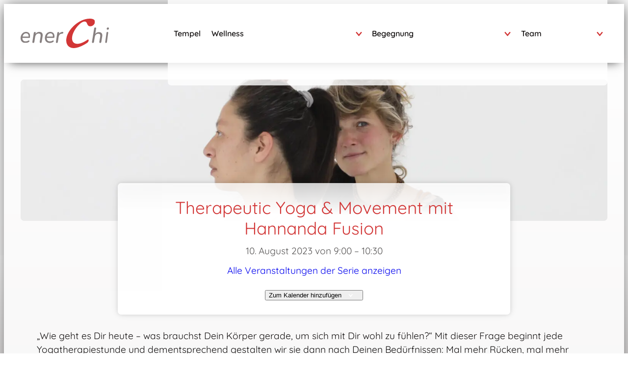

--- FILE ---
content_type: text/html; charset=UTF-8
request_url: https://enerchi-wellness.de/veranstaltung/therapeutic-yoga-movement-mit-hannanda-fusion-2/2023-08-10/
body_size: 33441
content:
<!DOCTYPE html><html
lang=de prefix="og: https://ogp.me/ns#"><head><meta
charset="UTF-8"><meta
name="viewport" content="width=device-width, initial-scale=1"><style>img:is([sizes="auto" i], [sizes^="auto," i]){contain-intrinsic-size:3000px 1500px}</style><meta
name="description" content="Alle Veranstaltungen der Serie anzeigen"><meta
name="robots" content="follow, index, max-snippet:-1, max-video-preview:-1, max-image-preview:large"><link
rel=canonical href=https://enerchi-wellness.de/veranstaltung/therapeutic-yoga-movement-mit-hannanda-fusion-2/2023-08-10/ ><meta
property="og:locale" content="de_DE"><meta
property="og:type" content="article"><meta
property="og:title" content="Therapeutic Yoga &amp; Movement mit Hannanda Fusion - enerChi"><meta
property="og:description" content="Alle Veranstaltungen der Serie anzeigen"><meta
property="og:url" content="https://enerchi-wellness.de/veranstaltung/therapeutic-yoga-movement-mit-hannanda-fusion-2/2023-08-10/"><meta
property="og:site_name" content="enerChi - tempel für wellness, begegnung &amp; bewusstsein"><meta
property="article:publisher" content="https://www.facebook.com/enerchi.tempel"><meta
property="article:tag" content="hannanda"><meta
property="article:tag" content="hannandafusion"><meta
property="article:tag" content="Kurs"><meta
property="article:tag" content="Yoga"><meta
property="og:updated_time" content="2023-11-20T14:16:16+01:00"><meta
property="og:image" content="https://enerchi-wellness.de/wp-content/uploads/2023/08/Body-Coaching_Hannanda-1-1024x1024.jpg"><meta
property="og:image:secure_url" content="https://enerchi-wellness.de/wp-content/uploads/2023/08/Body-Coaching_Hannanda-1-1024x1024.jpg"><meta
property="og:image:width" content="1024"><meta
property="og:image:height" content="1024"><meta
property="og:image:alt" content="1:1 Body-Coaching Yoga, Movement, Breathwork, Meditation und Achtsamkeit mit Hannanda Fusion im enerChi Tempel"><meta
property="og:image:type" content="image/jpeg"><meta
name="twitter:card" content="summary_large_image"><meta
name="twitter:title" content="Therapeutic Yoga &amp; Movement mit Hannanda Fusion - enerChi"><meta
name="twitter:description" content="Alle Veranstaltungen der Serie anzeigen"><meta
name="twitter:image" content="https://enerchi-wellness.de/wp-content/uploads/2023/08/Body-Coaching_Hannanda-1-1024x1024.jpg"> <script type=application/ld+json class=rank-math-schema>{"@context":"https://schema.org","@graph":[{"@type":"BreadcrumbList","@id":"https://enerchi-wellness.de/veranstaltung/therapeutic-yoga-movement-mit-hannanda-fusion-2/2023-08-10/#breadcrumb","itemListElement":[{"@type":"ListItem","position":"1","item":{"@id":"https://wp.test.silverstar","name":"Startseite"}},{"@type":"ListItem","position":"2","item":{"@id":"https://enerchi-wellness.de/veranstaltungen/","name":"Veranstaltungen"}},{"@type":"ListItem","position":"3","item":{"@id":"https://enerchi-wellness.de/veranstaltungen/kategorie/kurse/","name":"Kurse"}},{"@type":"ListItem","position":"4","item":{"@id":"https://enerchi-wellness.de/veranstaltung/therapeutic-yoga-movement-mit-hannanda-fusion-2/2023-08-10/","name":"Therapeutic Yoga &#038; Movement mit Hannanda Fusion"}}]}]}</script> <title>Therapeutic Yoga &amp; Movement mit Hannanda Fusion - enerChi</title><link
rel=alternate type=text/calendar title="enerChi &raquo; iCal Feed" href="https://enerchi-wellness.de/veranstaltungen/?ical=1"><style>[consent-id]:not(.rcb-content-blocker):not([consent-transaction-complete]):not([consent-visual-use-parent^="children:"]):not([consent-confirm]){opacity:0!important}.rcb-content-blocker+.rcb-content-blocker-children-fallback~*{display:none!important}</style><link
rel=preload href="/wp-content/plugins/real-cookie-banner/public/dist/vendor-banner.lite.js?x75871&amp;ver=ebb33f508d1107f89ab32502327deb71" as=script><link
rel=preload href="/wp-content/plugins/real-cookie-banner/public/dist/banner.lite.js?x75871&amp;ver=e345c9defaff8285d88a7428c7a6cfe0" as=script><link
rel=preload href="/wp-content/plugins/real-cookie-banner/public/lib/animate.css/animate.min.css?x75871&amp;ver=4.1.1" as=style> <script data-cfasync=false defer src="/wp-content/plugins/real-cookie-banner/public/dist/vendor-banner.lite.js?x75871&amp;ver=ebb33f508d1107f89ab32502327deb71" id=real-cookie-banner-vendor-real-cookie-banner-banner-js></script> <script type=application/json data-skip-lazy-load=js-extra data-skip-moving=true data-no-defer nitro-exclude data-alt-type=application/ld+json data-dont-merge data-wpmeteor-nooptimize=true data-cfasync=false id=aa31b69d2333906c9cf0b743d8717b3751-js-extra>{"slug":"real-cookie-banner","textDomain":"real-cookie-banner","version":"5.1.2","restUrl":"https:\/\/enerchi-wellness.de\/wp-json\/real-cookie-banner\/v1\/","restNamespace":"real-cookie-banner\/v1","restPathObfuscateOffset":"091f5d6ad99a5bbd","restRoot":"https:\/\/enerchi-wellness.de\/wp-json\/","restQuery":{"_v":"5.1.2","_locale":"user"},"restNonce":"c33009384a","restRecreateNonceEndpoint":"https:\/\/enerchi-wellness.de\/wp-admin\/admin-ajax.php?action=rest-nonce","publicUrl":"\/wp-content\/plugins\/real-cookie-banner\/public\/","chunkFolder":"dist","chunksLanguageFolder":"\/wp-content\/languages\/mo-cache\/real-cookie-banner\/","chunks":{"chunk-config-tab-blocker.lite.js":["de_DE-83d48f038e1cf6148175589160cda67e","de_DE-e5c2f3318cd06f18a058318f5795a54b","de_DE-76129424d1eb6744d17357561a128725","de_DE-d3d8ada331df664d13fa407b77bc690b"],"chunk-config-tab-blocker.pro.js":["de_DE-ddf5ae983675e7b6eec2afc2d53654a2","de_DE-6f2fdf11a75863bc7a92b5be577b55bc","de_DE-ab0e642081d4d0d660276c9cebfe9f5d","de_DE-0f5f6074a855fa677e6086b82145bd50"],"chunk-config-tab-consent.lite.js":["de_DE-3823d7521a3fc2857511061e0d660408"],"chunk-config-tab-consent.pro.js":["de_DE-9cb9ecf8c1e8ce14036b5f3a5e19f098"],"chunk-config-tab-cookies.lite.js":["de_DE-1a51b37d0ef409906245c7ed80d76040","de_DE-e5c2f3318cd06f18a058318f5795a54b","de_DE-76129424d1eb6744d17357561a128725"],"chunk-config-tab-cookies.pro.js":["de_DE-572ee75deed92e7a74abba4b86604687","de_DE-6f2fdf11a75863bc7a92b5be577b55bc","de_DE-ab0e642081d4d0d660276c9cebfe9f5d"],"chunk-config-tab-dashboard.lite.js":["de_DE-f843c51245ecd2b389746275b3da66b6"],"chunk-config-tab-dashboard.pro.js":["de_DE-ae5ae8f925f0409361cfe395645ac077"],"chunk-config-tab-import.lite.js":["de_DE-66df94240f04843e5a208823e466a850"],"chunk-config-tab-import.pro.js":["de_DE-e5fee6b51986d4ff7a051d6f6a7b076a"],"chunk-config-tab-licensing.lite.js":["de_DE-e01f803e4093b19d6787901b9591b5a6"],"chunk-config-tab-licensing.pro.js":["de_DE-4918ea9704f47c2055904e4104d4ffba"],"chunk-config-tab-scanner.lite.js":["de_DE-b10b39f1099ef599835c729334e38429"],"chunk-config-tab-scanner.pro.js":["de_DE-752a1502ab4f0bebfa2ad50c68ef571f"],"chunk-config-tab-settings.lite.js":["de_DE-37978e0b06b4eb18b16164a2d9c93a2c"],"chunk-config-tab-settings.pro.js":["de_DE-e59d3dcc762e276255c8989fbd1f80e3"],"chunk-config-tab-tcf.lite.js":["de_DE-4f658bdbf0aa370053460bc9e3cd1f69","de_DE-e5c2f3318cd06f18a058318f5795a54b","de_DE-d3d8ada331df664d13fa407b77bc690b"],"chunk-config-tab-tcf.pro.js":["de_DE-e1e83d5b8a28f1f91f63b9de2a8b181a","de_DE-6f2fdf11a75863bc7a92b5be577b55bc","de_DE-0f5f6074a855fa677e6086b82145bd50"]},"others":{"customizeValuesBanner":"{\"layout\":{\"type\":\"dialog\",\"maxHeightEnabled\":false,\"maxHeight\":740,\"dialogMaxWidth\":530,\"dialogPosition\":\"middleCenter\",\"dialogMargin\":[0,0,0,0],\"bannerPosition\":\"bottom\",\"bannerMaxWidth\":1024,\"dialogBorderRadius\":3,\"borderRadius\":5,\"animationIn\":\"slideInUp\",\"animationInDuration\":500,\"animationInOnlyMobile\":false,\"animationOut\":\"none\",\"animationOutDuration\":500,\"animationOutOnlyMobile\":true,\"overlay\":true,\"overlayBg\":\"#000000\",\"overlayBgAlpha\":48,\"overlayBlur\":2},\"decision\":{\"acceptAll\":\"button\",\"acceptEssentials\":\"button\",\"showCloseIcon\":false,\"acceptIndividual\":\"link\",\"buttonOrder\":\"all,essential,save,individual\",\"showGroups\":false,\"groupsFirstView\":false,\"saveButton\":\"always\"},\"design\":{\"bg\":\"\",\"textAlign\":\"center\",\"linkTextDecoration\":\"underline\",\"borderWidth\":0,\"borderColor\":\"#ffffff\",\"fontSize\":13,\"fontColor\":\"#000000\",\"fontInheritFamily\":true,\"fontFamily\":\"Arial, Helvetica, sans-serif\",\"fontWeight\":\"normal\",\"boxShadowEnabled\":false,\"boxShadowOffsetX\":0,\"boxShadowOffsetY\":5,\"boxShadowBlurRadius\":13,\"boxShadowSpreadRadius\":0,\"boxShadowColor\":\"#000000\",\"boxShadowColorAlpha\":20},\"headerDesign\":{\"inheritBg\":true,\"bg\":\"#f4f4f4\",\"inheritTextAlign\":true,\"textAlign\":\"center\",\"padding\":[17,20,15,20],\"logo\":\"\",\"logoRetina\":\"\",\"logoMaxHeight\":40,\"logoPosition\":\"left\",\"logoMargin\":[5,15,5,15],\"fontSize\":20,\"fontColor\":\"\",\"fontInheritFamily\":true,\"fontFamily\":\"Arial, Helvetica, sans-serif\",\"fontWeight\":\"normal\",\"borderWidth\":0,\"borderColor\":\"#efefef\"},\"bodyDesign\":{\"padding\":[15,20,5,20],\"descriptionInheritFontSize\":true,\"descriptionFontSize\":13,\"dottedGroupsInheritFontSize\":true,\"dottedGroupsFontSize\":13,\"dottedGroupsBulletColor\":\"#15779b\",\"teachingsInheritTextAlign\":true,\"teachingsTextAlign\":\"center\",\"teachingsSeparatorActive\":true,\"teachingsSeparatorWidth\":50,\"teachingsSeparatorHeight\":1,\"teachingsSeparatorColor\":\"\",\"teachingsInheritFontSize\":false,\"teachingsFontSize\":12,\"teachingsInheritFontColor\":false,\"teachingsFontColor\":\"\",\"accordionMargin\":[10,0,5,0],\"accordionPadding\":[5,10,5,10],\"accordionArrowType\":\"outlined\",\"accordionArrowColor\":\"#15779b\",\"accordionBg\":\"#ffffff\",\"accordionActiveBg\":\"#f9f9f9\",\"accordionHoverBg\":\"#efefef\",\"accordionBorderWidth\":1,\"accordionBorderColor\":\"#efefef\",\"accordionTitleFontSize\":12,\"accordionTitleFontColor\":\"#2b2b2b\",\"accordionTitleFontWeight\":\"normal\",\"accordionDescriptionMargin\":[5,0,0,0],\"accordionDescriptionFontSize\":12,\"accordionDescriptionFontColor\":\"#757575\",\"accordionDescriptionFontWeight\":\"normal\",\"acceptAllOneRowLayout\":false,\"acceptAllPadding\":[10,10,10,10],\"acceptAllBg\":\"\",\"acceptAllTextAlign\":\"center\",\"acceptAllFontSize\":18,\"acceptAllFontColor\":\"#ffffff\",\"acceptAllFontWeight\":\"normal\",\"acceptAllBorderWidth\":0,\"acceptAllBorderColor\":\"#000000\",\"acceptAllHoverBg\":\"\",\"acceptAllHoverFontColor\":\"\",\"acceptAllHoverBorderColor\":\"#000000\",\"acceptEssentialsUseAcceptAll\":true,\"acceptEssentialsButtonType\":\"\",\"acceptEssentialsPadding\":[10,10,10,10],\"acceptEssentialsBg\":\"#efefef\",\"acceptEssentialsTextAlign\":\"center\",\"acceptEssentialsFontSize\":18,\"acceptEssentialsFontColor\":\"#0a0a0a\",\"acceptEssentialsFontWeight\":\"normal\",\"acceptEssentialsBorderWidth\":0,\"acceptEssentialsBorderColor\":\"#000000\",\"acceptEssentialsHoverBg\":\"#e8e8e8\",\"acceptEssentialsHoverFontColor\":\"#000000\",\"acceptEssentialsHoverBorderColor\":\"#000000\",\"acceptIndividualPadding\":[5,5,5,5],\"acceptIndividualBg\":\"#ffffff\",\"acceptIndividualTextAlign\":\"center\",\"acceptIndividualFontSize\":15,\"acceptIndividualFontColor\":\"\",\"acceptIndividualFontWeight\":\"normal\",\"acceptIndividualBorderWidth\":0,\"acceptIndividualBorderColor\":\"#000000\",\"acceptIndividualHoverBg\":\"#ffffff\",\"acceptIndividualHoverFontColor\":\"\",\"acceptIndividualHoverBorderColor\":\"#000000\"},\"footerDesign\":{\"poweredByLink\":true,\"inheritBg\":false,\"bg\":\"\",\"inheritTextAlign\":true,\"textAlign\":\"center\",\"padding\":[10,20,15,20],\"fontSize\":14,\"fontColor\":\"\",\"fontInheritFamily\":true,\"fontFamily\":\"Arial, Helvetica, sans-serif\",\"fontWeight\":\"normal\",\"hoverFontColor\":\"\",\"borderWidth\":1,\"borderColor\":\"#efefef\",\"languageSwitcher\":\"flags\"},\"texts\":{\"headline\":\"Privatsph\\u00e4re-Einstellungen\",\"description\":\"Wir verwenden Cookies und \\u00e4hnliche Technologien auf unserer Website und verarbeiten personenbezogene Daten von dir (z.B. IP-Adresse), um z.B. Inhalte und Anzeigen zu personalisieren, Medien von Drittanbietern einzubinden oder Zugriffe auf unsere Website zu analysieren. Die Datenverarbeitung kann auch erst in Folge gesetzter Cookies stattfinden. Wir teilen diese Daten mit Dritten, die wir in den Privatsph\\u00e4re-Einstellungen benennen.<br \\\/><br \\\/>Die Datenverarbeitung kann mit deiner Einwilligung oder auf Basis eines berechtigten Interesses erfolgen, dem du in den Privatsph\\u00e4re-Einstellungen widersprechen kannst. Du hast das Recht, nicht einzuwilligen und deine Einwilligung zu einem sp\\u00e4teren Zeitpunkt zu \\u00e4ndern oder zu widerrufen. Weitere Informationen zur Verwendung deiner Daten findest du in unserer {{privacyPolicy}}Datenschutzerkl\\u00e4rung{{\\\/privacyPolicy}}.\",\"acceptAll\":\"Alle akzeptieren\",\"acceptEssentials\":\"Weiter ohne Einwilligung\",\"acceptIndividual\":\"Privatsph\\u00e4re-Einstellungen individuell festlegen\",\"poweredBy\":\"0\",\"dataProcessingInUnsafeCountries\":\"Einige Services verarbeiten personenbezogene Daten in unsicheren Drittl\\u00e4ndern. Indem du in die Nutzung dieser Services einwilligst, erkl\\u00e4rst du dich auch mit der Verarbeitung deiner Daten in diesen unsicheren Drittl\\u00e4ndern gem\\u00e4\\u00df {{legalBasis}} einverstanden. Dies birgt das Risiko, dass deine Daten von Beh\\u00f6rden zu Kontroll- und \\u00dcberwachungszwecken verarbeitet werden, m\\u00f6glicherweise ohne die M\\u00f6glichkeit eines Rechtsbehelfs.\",\"ageNoticeBanner\":\"Du bist unter {{minAge}} Jahre alt? Dann kannst du nicht in optionale Services einwilligen. Du kannst deine Eltern oder Erziehungsberechtigten bitten, mit dir in diese Services einzuwilligen.\",\"ageNoticeBlocker\":\"Du bist unter {{minAge}} Jahre alt? Leider darfst du in diesen Service nicht selbst einwilligen, um diese Inhalte zu sehen. Bitte deine Eltern oder Erziehungsberechtigten, in den Service mit dir einzuwilligen!\",\"listServicesNotice\":\"Wenn du alle Services akzeptierst, erlaubst du, dass {{services}} geladen werden. Diese sind nach ihrem Zweck in Gruppen {{serviceGroups}} unterteilt (Zugeh\\u00f6rigkeit durch hochgestellte Zahlen gekennzeichnet).\",\"listServicesLegitimateInterestNotice\":\"Au\\u00dferdem werden {{services}} auf der Grundlage eines berechtigten Interesses geladen.\",\"consentForwardingExternalHosts\":\"Deine Einwilligung gilt auch auf {{websites}}.\",\"blockerHeadline\":\"{{name}} aufgrund von Privatsph\\u00e4re-Einstellungen blockiert\",\"blockerLinkShowMissing\":\"Zeige alle Services, in die du noch einwilligen musst\",\"blockerLoadButton\":\"Services akzeptieren und Inhalte laden\",\"blockerAcceptInfo\":\"Wenn du die blockierten Inhalte l\\u00e4dst, werden deine Datenschutzeinstellungen angepasst. Inhalte aus diesem Service werden in Zukunft nicht mehr blockiert.\",\"stickyHistory\":\"Historie der Privatsph\\u00e4re-Einstellungen\",\"stickyRevoke\":\"Einwilligungen widerrufen\",\"stickyRevokeSuccessMessage\":\"Du hast die Einwilligung f\\u00fcr Services mit dessen Cookies und Verarbeitung personenbezogener Daten erfolgreich widerrufen. Die Seite wird jetzt neu geladen!\",\"stickyChange\":\"Privatsph\\u00e4re-Einstellungen \\u00e4ndern\"},\"individualLayout\":{\"inheritDialogMaxWidth\":false,\"dialogMaxWidth\":970,\"inheritBannerMaxWidth\":true,\"bannerMaxWidth\":1980,\"descriptionTextAlign\":\"left\"},\"group\":{\"checkboxBg\":\"#f0f0f0\",\"checkboxBorderWidth\":1,\"checkboxBorderColor\":\"\",\"checkboxActiveColor\":\"#ffffff\",\"checkboxActiveBg\":\"\",\"checkboxActiveBorderColor\":\"\",\"groupInheritBg\":true,\"groupBg\":\"#f4f4f4\",\"groupPadding\":[15,15,15,15],\"groupSpacing\":10,\"groupBorderRadius\":5,\"groupBorderWidth\":1,\"groupBorderColor\":\"#f4f4f4\",\"headlineFontSize\":16,\"headlineFontWeight\":\"normal\",\"headlineFontColor\":\"\",\"descriptionFontSize\":14,\"descriptionFontColor\":\"\",\"linkColor\":\"\",\"linkHoverColor\":\"\",\"detailsHideLessRelevant\":true},\"saveButton\":{\"useAcceptAll\":true,\"type\":\"button\",\"padding\":[10,10,10,10],\"bg\":\"#efefef\",\"textAlign\":\"center\",\"fontSize\":18,\"fontColor\":\"#0a0a0a\",\"fontWeight\":\"normal\",\"borderWidth\":0,\"borderColor\":\"#000000\",\"hoverBg\":\"#e8e8e8\",\"hoverFontColor\":\"#000000\",\"hoverBorderColor\":\"#000000\"},\"individualTexts\":{\"headline\":\"Individuelle Privatsph\\u00e4re-Einstellungen\",\"description\":\"Wir verwenden Cookies und \\u00e4hnliche Technologien auf unserer Website und verarbeiten personenbezogene Daten von dir (z.B. IP-Adresse), um z.B. Inhalte und Anzeigen zu personalisieren, Medien von Drittanbietern einzubinden oder Zugriffe auf unsere Website zu analysieren. Die Datenverarbeitung kann auch erst in Folge gesetzter Cookies stattfinden. Wir teilen diese Daten mit Dritten, die wir in den Privatsph\\u00e4re-Einstellungen benennen.<br \\\/><br \\\/>Die Datenverarbeitung kann mit deiner Einwilligung oder auf Basis eines berechtigten Interesses erfolgen, dem du in den Privatsph\\u00e4re-Einstellungen widersprechen kannst. Du hast das Recht, nicht einzuwilligen und deine Einwilligung zu einem sp\\u00e4teren Zeitpunkt zu \\u00e4ndern oder zu widerrufen. Weitere Informationen zur Verwendung deiner Daten findest du in unserer {{privacyPolicy}}Datenschutzerkl\\u00e4rung{{\\\/privacyPolicy}}.<br \\\/><br \\\/>Im Folgenden findest du eine \\u00dcbersicht \\u00fcber alle Services, die von dieser Website genutzt werden. Du kannst dir detaillierte Informationen zu jedem Service ansehen und ihm einzeln zustimmen oder von deinem Widerspruchsrecht Gebrauch machen.\",\"save\":\"Individuelle Auswahlen speichern\",\"showMore\":\"Service-Informationen anzeigen\",\"hideMore\":\"Service-Informationen ausblenden\",\"postamble\":\"\"},\"mobile\":{\"enabled\":true,\"maxHeight\":400,\"hideHeader\":false,\"alignment\":\"bottom\",\"scalePercent\":90,\"scalePercentVertical\":-50},\"sticky\":{\"enabled\":false,\"animationsEnabled\":true,\"alignment\":\"left\",\"bubbleBorderRadius\":50,\"icon\":\"fingerprint\",\"iconCustom\":\"\",\"iconCustomRetina\":\"\",\"iconSize\":30,\"iconColor\":\"#ffffff\",\"bubbleMargin\":[10,20,20,20],\"bubblePadding\":15,\"bubbleBg\":\"#15779b\",\"bubbleBorderWidth\":0,\"bubbleBorderColor\":\"#10556f\",\"boxShadowEnabled\":true,\"boxShadowOffsetX\":0,\"boxShadowOffsetY\":2,\"boxShadowBlurRadius\":5,\"boxShadowSpreadRadius\":1,\"boxShadowColor\":\"#105b77\",\"boxShadowColorAlpha\":40,\"bubbleHoverBg\":\"#ffffff\",\"bubbleHoverBorderColor\":\"#000000\",\"hoverIconColor\":\"#000000\",\"hoverIconCustom\":\"\",\"hoverIconCustomRetina\":\"\",\"menuFontSize\":16,\"menuBorderRadius\":5,\"menuItemSpacing\":10,\"menuItemPadding\":[5,10,5,10]},\"customCss\":{\"css\":\"@import url(\\\"\\\/wp-content\\\/themes\\\/alphabase\\\/dist\\\/css\\\/rcb.css\\\");\",\"antiAdBlocker\":\"n\"}}","isPro":false,"showProHints":false,"proUrl":"https:\/\/devowl.io\/de\/go\/real-cookie-banner?source=rcb-lite","showLiteNotice":true,"frontend":{"groups":"[{\"id\":4,\"name\":\"Essenziell\",\"slug\":\"essenziell\",\"description\":\"Essenzielle Services sind f\\u00fcr die grundlegende Funktionalit\\u00e4t der Website erforderlich. Sie enthalten nur technisch notwendige Services. Diesen Services kann nicht widersprochen werden.\",\"isEssential\":true,\"isDefault\":true,\"items\":[{\"id\":14,\"name\":\"Real Cookie Banner\",\"purpose\":\"Real Cookie Banner bittet Website-Besucher um die Einwilligung zum Setzen von Cookies und zur Verarbeitung personenbezogener Daten. Dazu wird jedem Website-Besucher eine UUID (pseudonyme Identifikation des Nutzers) zugewiesen, die bis zum Ablauf des Cookies zur Speicherung der Einwilligung g\\u00fcltig ist. Cookies werden dazu verwendet, um zu testen, ob Cookies gesetzt werden k\\u00f6nnen, um Referenz auf die dokumentierte Einwilligung zu speichern, um zu speichern, in welche Services aus welchen Service-Gruppen der Besucher eingewilligt hat, und, falls Einwilligung nach dem Transparency & Consent Framework (TCF) eingeholt werden, um die Einwilligungen in TCF Partner, Zwecke, besondere Zwecke, Funktionen und besondere Funktionen zu speichern. Im Rahmen der Darlegungspflicht nach DSGVO wird die erhobene Einwilligung vollumf\\u00e4nglich dokumentiert. Dazu z\\u00e4hlt neben den Services und Service-Gruppen, in welche der Besucher eingewilligt hat, und falls Einwilligung nach dem TCF Standard eingeholt werden, in welche TCF Partner, Zwecke und Funktionen der Besucher eingewilligt hat, alle Einstellungen des Cookie Banners zum Zeitpunkt der Einwilligung als auch die technischen Umst\\u00e4nde (z.B. Gr\\u00f6\\u00dfe des Sichtbereichs bei der Einwilligung) und die Nutzerinteraktionen (z.B. Klick auf Buttons), die zur Einwilligung gef\\u00fchrt haben. Die Einwilligung wird pro Sprache einmal erhoben.\",\"providerContact\":{\"phone\":\"\",\"email\":\"\",\"link\":\"\"},\"isProviderCurrentWebsite\":true,\"provider\":\"WP Master\",\"uniqueName\":\"real-cookie-banner\",\"isEmbeddingOnlyExternalResources\":false,\"legalBasis\":\"legal-requirement\",\"dataProcessingInCountries\":[],\"dataProcessingInCountriesSpecialTreatments\":[],\"technicalDefinitions\":[{\"type\":\"http\",\"name\":\"real_cookie_banner*\",\"host\":\".enerchi-wellness.de\",\"duration\":365,\"durationUnit\":\"d\",\"isSessionDuration\":false,\"purpose\":\"Eindeutiger Identifikator f\\u00fcr die Einwilligung, aber nicht f\\u00fcr den Website-Besucher. Revisionshash f\\u00fcr die Einstellungen des Cookie-Banners (Texte, Farben, Funktionen, Servicegruppen, Dienste, Content Blocker usw.). IDs f\\u00fcr eingewilligte Services und Service-Gruppen.\"},{\"type\":\"http\",\"name\":\"real_cookie_banner*-tcf\",\"host\":\".enerchi-wellness.de\",\"duration\":365,\"durationUnit\":\"d\",\"isSessionDuration\":false,\"purpose\":\"Im Rahmen von TCF gesammelte Einwilligungen, die im TC-String-Format gespeichert werden, einschlie\\u00dflich TCF-Vendoren, -Zwecke, -Sonderzwecke, -Funktionen und -Sonderfunktionen.\"},{\"type\":\"http\",\"name\":\"real_cookie_banner*-gcm\",\"host\":\".enerchi-wellness.de\",\"duration\":365,\"durationUnit\":\"d\",\"isSessionDuration\":false,\"purpose\":\"Die im Google Consent Mode gesammelten Einwilligungen in die verschiedenen Einwilligungstypen (Zwecke) werden f\\u00fcr alle mit dem Google Consent Mode kompatiblen Services gespeichert.\"},{\"type\":\"http\",\"name\":\"real_cookie_banner-test\",\"host\":\".enerchi-wellness.de\",\"duration\":365,\"durationUnit\":\"d\",\"isSessionDuration\":false,\"purpose\":\"Cookie, der gesetzt wurde, um die Funktionalit\\u00e4t von HTTP-Cookies zu testen. Wird sofort nach dem Test gel\\u00f6scht.\"},{\"type\":\"local\",\"name\":\"real_cookie_banner*\",\"host\":\"https:\\\/\\\/enerchi-wellness.de\",\"duration\":1,\"durationUnit\":\"d\",\"isSessionDuration\":false,\"purpose\":\"Eindeutiger Identifikator f\\u00fcr die Einwilligung, aber nicht f\\u00fcr den Website-Besucher. Revisionshash f\\u00fcr die Einstellungen des Cookie-Banners (Texte, Farben, Funktionen, Service-Gruppen, Services, Content Blocker usw.). IDs f\\u00fcr eingewilligte Services und Service-Gruppen. Wird nur solange gespeichert, bis die Einwilligung auf dem Website-Server dokumentiert ist.\"},{\"type\":\"local\",\"name\":\"real_cookie_banner*-tcf\",\"host\":\"https:\\\/\\\/enerchi-wellness.de\",\"duration\":1,\"durationUnit\":\"d\",\"isSessionDuration\":false,\"purpose\":\"Im Rahmen von TCF gesammelte Einwilligungen werden im TC-String-Format gespeichert, einschlie\\u00dflich TCF Vendoren, Zwecke, besondere Zwecke, Funktionen und besondere Funktionen. Wird nur solange gespeichert, bis die Einwilligung auf dem Website-Server dokumentiert ist.\"},{\"type\":\"local\",\"name\":\"real_cookie_banner*-gcm\",\"host\":\"https:\\\/\\\/enerchi-wellness.de\",\"duration\":1,\"durationUnit\":\"d\",\"isSessionDuration\":false,\"purpose\":\"Im Rahmen des Google Consent Mode erfasste Einwilligungen werden f\\u00fcr alle mit dem Google Consent Mode kompatiblen Services in Einwilligungstypen (Zwecke) gespeichert. Wird nur solange gespeichert, bis die Einwilligung auf dem Website-Server dokumentiert ist.\"},{\"type\":\"local\",\"name\":\"real_cookie_banner-consent-queue*\",\"host\":\"https:\\\/\\\/enerchi-wellness.de\",\"duration\":1,\"durationUnit\":\"d\",\"isSessionDuration\":false,\"purpose\":\"Lokale Zwischenspeicherung (Caching) der Auswahl im Cookie-Banner, bis der Server die Einwilligung dokumentiert; Dokumentation periodisch oder bei Seitenwechseln versucht, wenn der Server nicht verf\\u00fcgbar oder \\u00fcberlastet ist.\"}],\"codeDynamics\":[],\"providerPrivacyPolicyUrl\":\"https:\\\/\\\/test.enerchi-wellness.de\\\/datenschutzerklaerung\\\/\",\"providerLegalNoticeUrl\":\"https:\\\/\\\/test.enerchi-wellness.de\\\/impressum\\\/\",\"tagManagerOptInEventName\":\"\",\"tagManagerOptOutEventName\":\"\",\"googleConsentModeConsentTypes\":[],\"executePriority\":10,\"codeOptIn\":\"\",\"executeCodeOptInWhenNoTagManagerConsentIsGiven\":false,\"codeOptOut\":\"\",\"executeCodeOptOutWhenNoTagManagerConsentIsGiven\":false,\"deleteTechnicalDefinitionsAfterOptOut\":false,\"codeOnPageLoad\":\"\",\"presetId\":\"real-cookie-banner\"}]},{\"id\":5,\"name\":\"Funktional\",\"slug\":\"funktional\",\"description\":\"Funktionale Services sind notwendig, um \\u00fcber die wesentliche Funktionalit\\u00e4t der Website hinausgehende Features wie h\\u00fcbschere Schriftarten, Videowiedergabe oder interaktive Web 2.0-Features bereitzustellen. Inhalte von z.B. Video- und Social Media-Plattformen sind standardm\\u00e4\\u00dfig gesperrt und k\\u00f6nnen zugestimmt werden. Wenn dem Service zugestimmt wird, werden diese Inhalte automatisch ohne weitere manuelle Einwilligung geladen.\",\"isEssential\":false,\"isDefault\":true,\"items\":[{\"id\":149,\"name\":\"YouTube\",\"purpose\":\"YouTube erm\\u00f6glicht die direkte Einbettung von auf youtube.com ver\\u00f6ffentlichten Inhalten in Websites. Die Cookies werden verwendet, um besuchte Websites und detaillierte Statistiken \\u00fcber das Nutzerverhalten zu sammeln. Diese Daten k\\u00f6nnen mit den Daten der auf youtube.com und google.com angemeldeten Nutzer verkn\\u00fcpft werden.\",\"providerContact\":{\"phone\":\"\",\"email\":\"\",\"link\":\"\"},\"isProviderCurrentWebsite\":false,\"provider\":\"Google Ireland Limited\",\"uniqueName\":\"youtube\",\"isEmbeddingOnlyExternalResources\":false,\"legalBasis\":\"consent\",\"dataProcessingInCountries\":[\"US\"],\"dataProcessingInCountriesSpecialTreatments\":[],\"technicalDefinitions\":[{\"type\":\"http\",\"name\":\"SSID\",\"host\":\".google.com\",\"duration\":2,\"durationUnit\":\"y\",\"isSessionDuration\":false,\"purpose\":\"\"},{\"type\":\"http\",\"name\":\"HSID\",\"host\":\".google.com\",\"duration\":2,\"durationUnit\":\"y\",\"isSessionDuration\":false,\"purpose\":\"\"},{\"type\":\"http\",\"name\":\"SID\",\"host\":\".google.com\",\"duration\":2,\"durationUnit\":\"y\",\"isSessionDuration\":false,\"purpose\":\"\"},{\"type\":\"http\",\"name\":\"SIDCC\",\"host\":\".google.com\",\"duration\":1,\"durationUnit\":\"y\",\"isSessionDuration\":false,\"purpose\":\"\"},{\"type\":\"http\",\"name\":\"__Secure-3PAPISID\",\"host\":\".google.com\",\"duration\":2,\"durationUnit\":\"y\",\"isSessionDuration\":false,\"purpose\":\"\"},{\"type\":\"http\",\"name\":\"SAPISID\",\"host\":\".google.com\",\"duration\":2,\"durationUnit\":\"y\",\"isSessionDuration\":false,\"purpose\":\"\"},{\"type\":\"http\",\"name\":\"NID\",\"host\":\".google.com\",\"duration\":6,\"durationUnit\":\"mo\",\"isSessionDuration\":false,\"purpose\":\"\"},{\"type\":\"http\",\"name\":\"APISID\",\"host\":\".google.com\",\"duration\":2,\"durationUnit\":\"y\",\"isSessionDuration\":false,\"purpose\":\"\"},{\"type\":\"http\",\"name\":\"__Secure-3PSID\",\"host\":\".google.com\",\"duration\":2,\"durationUnit\":\"y\",\"isSessionDuration\":false,\"purpose\":\"\"},{\"type\":\"http\",\"name\":\"1P_JAR\",\"host\":\".google.com\",\"duration\":1,\"durationUnit\":\"mo\",\"isSessionDuration\":false,\"purpose\":\"\"},{\"type\":\"http\",\"name\":\"SIDCC\",\"host\":\".youtube.com\",\"duration\":1,\"durationUnit\":\"y\",\"isSessionDuration\":false,\"purpose\":\"\"},{\"type\":\"http\",\"name\":\"__Secure-3PAPISID\",\"host\":\".youtube.com\",\"duration\":2,\"durationUnit\":\"y\",\"isSessionDuration\":false,\"purpose\":\"\"},{\"type\":\"http\",\"name\":\"__Secure-APISID\",\"host\":\".youtube.com\",\"duration\":1,\"durationUnit\":\"mo\",\"isSessionDuration\":false,\"purpose\":\"\"},{\"type\":\"http\",\"name\":\"SAPISID\",\"host\":\".youtube.com\",\"duration\":2,\"durationUnit\":\"y\",\"isSessionDuration\":false,\"purpose\":\"\"},{\"type\":\"http\",\"name\":\"SSID\",\"host\":\".youtube.com\",\"duration\":2,\"durationUnit\":\"y\",\"isSessionDuration\":false,\"purpose\":\"\"},{\"type\":\"http\",\"name\":\"1P_JAR\",\"host\":\".youtube.com\",\"duration\":1,\"durationUnit\":\"mo\",\"isSessionDuration\":false,\"purpose\":\"\"},{\"type\":\"http\",\"name\":\"SEARCH_SAMESITE\",\"host\":\".youtube.com\",\"duration\":6,\"durationUnit\":\"mo\",\"isSessionDuration\":false,\"purpose\":\"\"},{\"type\":\"http\",\"name\":\"YSC\",\"host\":\".youtube.com\",\"duration\":0,\"durationUnit\":\"y\",\"isSessionDuration\":true,\"purpose\":\"\"},{\"type\":\"http\",\"name\":\"LOGIN_INFO\",\"host\":\".youtube.com\",\"duration\":2,\"durationUnit\":\"y\",\"isSessionDuration\":false,\"purpose\":\"\"},{\"type\":\"http\",\"name\":\"HSID\",\"host\":\".youtube.com\",\"duration\":2,\"durationUnit\":\"y\",\"isSessionDuration\":false,\"purpose\":\"\"},{\"type\":\"http\",\"name\":\"VISITOR_INFO1_LIVE\",\"host\":\".youtube.com\",\"duration\":6,\"durationUnit\":\"mo\",\"isSessionDuration\":false,\"purpose\":\"\"},{\"type\":\"http\",\"name\":\"CONSENT\",\"host\":\".youtube.com\",\"duration\":18,\"durationUnit\":\"y\",\"isSessionDuration\":false,\"purpose\":\"\"},{\"type\":\"http\",\"name\":\"__Secure-SSID\",\"host\":\".youtube.com\",\"duration\":1,\"durationUnit\":\"mo\",\"isSessionDuration\":false,\"purpose\":\"\"},{\"type\":\"http\",\"name\":\"__Secure-HSID\",\"host\":\".youtube.com\",\"duration\":1,\"durationUnit\":\"mo\",\"isSessionDuration\":false,\"purpose\":\"\"},{\"type\":\"http\",\"name\":\"APISID\",\"host\":\".youtube.com\",\"duration\":2,\"durationUnit\":\"y\",\"isSessionDuration\":false,\"purpose\":\"\"},{\"type\":\"http\",\"name\":\"__Secure-3PSID\",\"host\":\".youtube.com\",\"duration\":2,\"durationUnit\":\"y\",\"isSessionDuration\":false,\"purpose\":\"\"},{\"type\":\"http\",\"name\":\"PREF\",\"host\":\".youtube.com\",\"duration\":8,\"durationUnit\":\"mo\",\"isSessionDuration\":false,\"purpose\":\"\"},{\"type\":\"http\",\"name\":\"SID\",\"host\":\".youtube.com\",\"duration\":2,\"durationUnit\":\"y\",\"isSessionDuration\":false,\"purpose\":\"\"},{\"type\":\"http\",\"name\":\"s_gl\",\"host\":\".youtube.com\",\"duration\":0,\"durationUnit\":\"y\",\"isSessionDuration\":true,\"purpose\":\"\"},{\"type\":\"http\",\"name\":\"CONSENT\",\"host\":\".google.com\",\"duration\":18,\"durationUnit\":\"y\",\"isSessionDuration\":false,\"purpose\":\"\"},{\"type\":\"http\",\"name\":\"DV\",\"host\":\"www.google.com\",\"duration\":1,\"durationUnit\":\"m\",\"isSessionDuration\":false,\"purpose\":\"\"}],\"codeDynamics\":[],\"providerPrivacyPolicyUrl\":\"https:\\\/\\\/policies.google.com\\\/privacy\",\"providerLegalNoticeUrl\":\"\",\"tagManagerOptInEventName\":\"\",\"tagManagerOptOutEventName\":\"\",\"googleConsentModeConsentTypes\":[],\"executePriority\":10,\"codeOptIn\":\"\",\"executeCodeOptInWhenNoTagManagerConsentIsGiven\":false,\"codeOptOut\":\"\",\"executeCodeOptOutWhenNoTagManagerConsentIsGiven\":false,\"deleteTechnicalDefinitionsAfterOptOut\":false,\"codeOnPageLoad\":\"\",\"presetId\":\"youtube\"},{\"id\":17,\"name\":\"Google Maps\",\"purpose\":\"\",\"providerContact\":{\"phone\":\"\",\"email\":\"\",\"link\":\"\"},\"isProviderCurrentWebsite\":false,\"provider\":\"Google Ireland Limited\",\"uniqueName\":\"google-maps\",\"isEmbeddingOnlyExternalResources\":true,\"legalBasis\":\"consent\",\"dataProcessingInCountries\":[],\"dataProcessingInCountriesSpecialTreatments\":[],\"technicalDefinitions\":[{\"type\":\"http\",\"name\":\"\",\"host\":\"\",\"duration\":0,\"durationUnit\":\"y\",\"isSessionDuration\":false,\"purpose\":\"\"}],\"codeDynamics\":[],\"providerPrivacyPolicyUrl\":\"https:\\\/\\\/policies.google.com\\\/privacy?hl=de\",\"providerLegalNoticeUrl\":\"\",\"tagManagerOptInEventName\":\"\",\"tagManagerOptOutEventName\":\"\",\"googleConsentModeConsentTypes\":[],\"executePriority\":10,\"codeOptIn\":\"\",\"executeCodeOptInWhenNoTagManagerConsentIsGiven\":false,\"codeOptOut\":\"\",\"executeCodeOptOutWhenNoTagManagerConsentIsGiven\":false,\"deleteTechnicalDefinitionsAfterOptOut\":false,\"codeOnPageLoad\":\"\",\"presetId\":\"\"}]}]","links":[{"id":2316,"label":"Datenschutzerkl\u00e4rung","pageType":"privacyPolicy","isExternalUrl":false,"pageId":6,"url":"https:\/\/enerchi-wellness.de\/datenschutz\/","hideCookieBanner":true,"isTargetBlank":true},{"id":2317,"label":"Impressum","pageType":"legalNotice","isExternalUrl":false,"pageId":24,"url":"https:\/\/enerchi-wellness.de\/impressum\/","hideCookieBanner":true,"isTargetBlank":true}],"websiteOperator":{"address":"","country":"","contactEmail":"base64-encoded:aW5mb0BhbHBoYW51bGwuZGU=","contactPhone":"","contactFormUrl":false},"blocker":[{"id":150,"name":"YouTube","description":"","rules":["*youtube.com*","*youtu.be*","*youtube-nocookie.com*","*ytimg.com*","*apis.google.com\/js\/platform.js*","div[class*=\"g-ytsubscribe\"]","*youtube.com\/subscribe_embed*","div[data-settings:matchesUrl()]","script[id=\"uael-video-subscribe-js\"]","div[class*=\"elementor-widget-premium-addon-video-box\"][data-settings*=\"youtube\"]","div[class*=\"td_wrapper_playlist_player_youtube\"]","*wp-content\/plugins\/wp-youtube-lyte\/lyte\/lyte-min.js*","*wp-content\/plugins\/youtube-embed-plus\/scripts\/*","*wp-content\/plugins\/youtube-embed-plus-pro\/scripts\/*","div[id^=\"epyt_gallery\"]","div[class*=\"tcb-yt-bg\"]","a[href*=\"youtube.com\"][rel=\"wp-video-lightbox\"]","lite-youtube[videoid]","a[href*=\"youtube.com\"][class*=\"awb-lightbox\"]","div[data-elementor-lightbox*=\"youtube.com\"]","div[class*=\"w-video\"][onclick*=\"youtube.com\"]","new OUVideo({*type:*yt","*\/wp-content\/plugins\/streamtube-core\/public\/assets\/vendor\/video.js\/youtube*","video-js[data-setup:matchesUrl()][data-player-id]","a[data-youtube:delegateClick()]","spidochetube","div[class*=\"spidochetube\"]","div[id^=\"eaelsv-player\"][data-plyr-provider=\"youtube\":visualParent(value=.elementor-widget-container)]","div[class^=\"epyt_gallery\"]","div[class*=\"be-youtube-embed\":visualParent(value=1),transformAttribute({ \"name\": \"data-video-id\", \"target\": \"data-video-id-url\", \"regexpReplace\": \"https:\/\/youtube.com\/watch?v=$1\" }),keepAttributes(value=class),jQueryHijackEach()]","*wp-content\/plugins\/hideyt-premium\/legacy\/hideyt*"],"criteria":"services","tcfVendors":[],"tcfPurposes":[],"services":[149],"isVisual":true,"visualType":"default","visualMediaThumbnail":"0","visualContentType":"","isVisualDarkMode":false,"visualBlur":0,"visualDownloadThumbnail":false,"visualHeroButtonText":"","shouldForceToShowVisual":false,"presetId":"youtube","visualThumbnail":null},{"id":21,"name":"Google Maps","description":"","rules":["*maps.google.com\/maps*","*google.com\/maps*","div[id=\"rundgang\"]"],"criteria":"services","tcfVendors":[],"tcfPurposes":[],"services":[17],"isVisual":true,"visualType":"default","visualMediaThumbnail":"0","visualContentType":"","isVisualDarkMode":"","visualBlur":"0","visualDownloadThumbnail":"","visualHeroButtonText":"","shouldForceToShowVisual":true,"presetId":"","visualThumbnail":null}],"languageSwitcher":[],"predefinedDataProcessingInSafeCountriesLists":{"GDPR":["AT","BE","BG","HR","CY","CZ","DK","EE","FI","FR","DE","GR","HU","IE","IS","IT","LI","LV","LT","LU","MT","NL","NO","PL","PT","RO","SK","SI","ES","SE"],"DSG":["CH"],"GDPR+DSG":[],"ADEQUACY_EU":["AD","AR","CA","FO","GG","IL","IM","JP","JE","NZ","KR","CH","GB","UY","US"],"ADEQUACY_CH":["DE","AD","AR","AT","BE","BG","CA","CY","HR","DK","ES","EE","FI","FR","GI","GR","GG","HU","IM","FO","IE","IS","IL","IT","JE","LV","LI","LT","LU","MT","MC","NO","NZ","NL","PL","PT","CZ","RO","GB","SK","SI","SE","UY","US"]},"decisionCookieName":"real_cookie_banner-v:3_blog:1_path:49a1a07","revisionHash":"e224d00e45ec99111b53566be47abebb","territorialLegalBasis":["gdpr-eprivacy"],"setCookiesViaManager":"none","isRespectDoNotTrack":false,"failedConsentDocumentationHandling":"essentials","isAcceptAllForBots":true,"isDataProcessingInUnsafeCountries":false,"isAgeNotice":true,"ageNoticeAgeLimit":16,"isListServicesNotice":true,"isBannerLessConsent":false,"isTcf":false,"isGcm":false,"isGcmListPurposes":false,"hasLazyData":false},"anonymousContentUrl":"\/wp-content\/dac2df308751355f0fba7915f3f3b6e8\/dist\/","anonymousHash":null,"hasDynamicPreDecisions":false,"isLicensed":true,"isDevLicense":false,"multilingualSkipHTMLForTag":"","isCurrentlyInTranslationEditorPreview":false,"defaultLanguage":"","currentLanguage":"","activeLanguages":[],"context":"","iso3166OneAlpha2":{"AF":"Afghanistan","AL":"Albanien","DZ":"Algerien","AS":"Amerikanisch-Samoa","AD":"Andorra","AO":"Angola","AI":"Anguilla","AQ":"Antarktis","AG":"Antigua und Barbuda","AR":"Argentinien","AM":"Armenien","AW":"Aruba","AZ":"Aserbaidschan","AU":"Australien","BS":"Bahamas","BH":"Bahrain","BD":"Bangladesch","BB":"Barbados","BY":"Belarus","BE":"Belgien","BZ":"Belize","BJ":"Benin","BM":"Bermuda","BT":"Bhutan","BO":"Bolivien","BA":"Bosnien und Herzegowina","BW":"Botswana","BV":"Bouvetinsel","BR":"Brasilien","IO":"Britisches Territorium im Indischen Ozean","BN":"Brunei Darussalam","BG":"Bulgarien","BF":"Burkina Faso","BI":"Burundi","CL":"Chile","CN":"China","CK":"Cookinseln","CR":"Costa Rica","DE":"Deutschland","LA":"Die Laotische Demokratische Volksrepublik","DM":"Dominica","DO":"Dominikanische Republik","DJ":"Dschibuti","DK":"D\u00e4nemark","EC":"Ecuador","SV":"El Salvador","ER":"Eritrea","EE":"Estland","FK":"Falklandinseln (Malwinen)","FJ":"Fidschi","FI":"Finnland","FR":"Frankreich","GF":"Franz\u00f6sisch-Guayana","PF":"Franz\u00f6sisch-Polynesien","TF":"Franz\u00f6sische S\u00fcd- und Antarktisgebiete","FO":"F\u00e4r\u00f6er Inseln","FM":"F\u00f6derierte Staaten von Mikronesien","GA":"Gabun","GM":"Gambia","GE":"Georgien","GH":"Ghana","GI":"Gibraltar","GD":"Grenada","GR":"Griechenland","GL":"Gr\u00f6nland","GP":"Guadeloupe","GU":"Guam","GT":"Guatemala","GG":"Guernsey","GN":"Guinea","GW":"Guinea-Bissau","GY":"Guyana","HT":"Haiti","HM":"Heard und die McDonaldinseln","VA":"Heiliger Stuhl (Staat Vatikanstadt)","HN":"Honduras","HK":"Hong Kong","IN":"Indien","ID":"Indonesien","IQ":"Irak","IE":"Irland","IR":"Islamische Republik Iran","IS":"Island","IM":"Isle of Man","IL":"Israel","IT":"Italien","JM":"Jamaika","JP":"Japan","YE":"Jemen","JE":"Jersey","JO":"Jordanien","VG":"Jungferninseln, Britisch","VI":"Jungferninseln, U.S.","KY":"Kaimaninseln","KH":"Kambodscha","CM":"Kamerun","CA":"Kanada","CV":"Kap Verde","KZ":"Kasachstan","QA":"Katar","KE":"Kenia","KG":"Kirgisistan","KI":"Kiribati","UM":"Kleinere Inselbesitzungen der Vereinigten Staaten","CC":"Kokosinseln","CO":"Kolumbien","KM":"Komoren","CG":"Kongo","CD":"Kongo, Demokratische Republik","KR":"Korea","HR":"Kroatien","CU":"Kuba","KW":"Kuwait","LS":"Lesotho","LV":"Lettland","LB":"Libanon","LR":"Liberia","LY":"Libysch-Arabische Dschamahirija","LI":"Liechtenstein","LT":"Litauen","LU":"Luxemburg","MO":"Macao","MG":"Madagaskar","MW":"Malawi","MY":"Malaysia","MV":"Malediven","ML":"Mali","MT":"Malta","MA":"Marokko","MH":"Marshallinseln","MQ":"Martinique","MR":"Mauretanien","MU":"Mauritius","YT":"Mayotte","MK":"Mazedonien","MX":"Mexiko","MD":"Moldawien","MC":"Monaco","MN":"Mongolei","ME":"Montenegro","MS":"Montserrat","MZ":"Mosambik","MM":"Myanmar","NA":"Namibia","NR":"Nauru","NP":"Nepal","NC":"Neukaledonien","NZ":"Neuseeland","NI":"Nicaragua","NL":"Niederlande","AN":"Niederl\u00e4ndische Antillen","NE":"Niger","NG":"Nigeria","NU":"Niue","KP":"Nordkorea","NF":"Norfolkinsel","NO":"Norwegen","MP":"N\u00f6rdliche Marianen","OM":"Oman","PK":"Pakistan","PW":"Palau","PS":"Pal\u00e4stinensisches Gebiet, besetzt","PA":"Panama","PG":"Papua-Neuguinea","PY":"Paraguay","PE":"Peru","PH":"Philippinen","PN":"Pitcairn","PL":"Polen","PT":"Portugal","PR":"Puerto Rico","CI":"Republik C\u00f4te d'Ivoire","RW":"Ruanda","RO":"Rum\u00e4nien","RU":"Russische F\u00f6deration","RE":"R\u00e9union","BL":"Saint Barth\u00e9l\u00e9my","PM":"Saint Pierre und Miquelo","SB":"Salomonen","ZM":"Sambia","WS":"Samoa","SM":"San Marino","SH":"Sankt Helena","MF":"Sankt Martin","SA":"Saudi-Arabien","SE":"Schweden","CH":"Schweiz","SN":"Senegal","RS":"Serbien","SC":"Seychellen","SL":"Sierra Leone","ZW":"Simbabwe","SG":"Singapur","SK":"Slowakei","SI":"Slowenien","SO":"Somalia","ES":"Spanien","LK":"Sri Lanka","KN":"St. Kitts und Nevis","LC":"St. Lucia","VC":"St. Vincent und Grenadinen","SD":"Sudan","SR":"Surinam","SJ":"Svalbard und Jan Mayen","SZ":"Swasiland","SY":"Syrische Arabische Republik","ST":"S\u00e3o Tom\u00e9 und Pr\u00edncipe","ZA":"S\u00fcdafrika","GS":"S\u00fcdgeorgien und die S\u00fcdlichen Sandwichinseln","TJ":"Tadschikistan","TW":"Taiwan","TZ":"Tansania","TH":"Thailand","TL":"Timor-Leste","TG":"Togo","TK":"Tokelau","TO":"Tonga","TT":"Trinidad und Tobago","TD":"Tschad","CZ":"Tschechische Republik","TN":"Tunesien","TM":"Turkmenistan","TC":"Turks- und Caicosinseln","TV":"Tuvalu","TR":"T\u00fcrkei","UG":"Uganda","UA":"Ukraine","HU":"Ungarn","UY":"Uruguay","UZ":"Usbekistan","VU":"Vanuatu","VE":"Venezuela","AE":"Vereinigte Arabische Emirate","US":"Vereinigte Staaten","GB":"Vereinigtes K\u00f6nigreich","VN":"Vietnam","WF":"Wallis und Futuna","CX":"Weihnachtsinsel","EH":"Westsahara","CF":"Zentralafrikanische Republik","CY":"Zypern","EG":"\u00c4gypten","GQ":"\u00c4quatorialguinea","ET":"\u00c4thiopien","AX":"\u00c5land Inseln","AT":"\u00d6sterreich"},"visualParentSelectors":{".et_pb_video_box":1,".et_pb_video_slider:has(>.et_pb_slider_carousel %s)":"self",".ast-oembed-container":1,".wpb_video_wrapper":1,".gdlr-core-pbf-background-wrap":1},"isPreventPreDecision":false,"isInvalidateImplicitUserConsent":false,"dependantVisibilityContainers":["[role=\"tabpanel\"]",".eael-tab-content-item",".wpcs_content_inner",".op3-contenttoggleitem-content",".op3-popoverlay-content",".pum-overlay","[data-elementor-type=\"popup\"]",".wp-block-ub-content-toggle-accordion-content-wrap",".w-popup-wrap",".oxy-lightbox_inner[data-inner-content=true]",".oxy-pro-accordion_body",".oxy-tab-content",".kt-accordion-panel",".vc_tta-panel-body",".mfp-hide","div[id^=\"tve_thrive_lightbox_\"]",".brxe-xpromodalnestable",".evcal_eventcard",".divioverlay"],"disableDeduplicateExceptions":[".et_pb_video_slider"],"bannerDesignVersion":12,"bannerI18n":{"showMore":"Mehr anzeigen","hideMore":"Verstecken","showLessRelevantDetails":"Weitere Details anzeigen (%s)","hideLessRelevantDetails":"Weitere Details ausblenden (%s)","other":"Anderes","legalBasis":{"label":"Verwendung auf gesetzlicher Grundlage von","consentPersonalData":"Einwilligung zur Verarbeitung personenbezogener Daten","consentStorage":"Einwilligung zur Speicherung oder zum Zugriff auf Informationen auf der Endeinrichtung des Nutzers","legitimateInterestPersonalData":"Berechtigtes Interesse zur Verarbeitung personenbezogener Daten","legitimateInterestStorage":"Bereitstellung eines ausdr\u00fccklich gew\u00fcnschten digitalen Dienstes zur Speicherung oder zum Zugriff auf Informationen auf der Endeinrichtung des Nutzers","legalRequirementPersonalData":"Erf\u00fcllung einer rechtlichen Verpflichtung zur Verarbeitung personenbezogener Daten"},"territorialLegalBasisArticles":{"gdpr-eprivacy":{"dataProcessingInUnsafeCountries":"Art. 49 Abs. 1 lit. a DSGVO"},"dsg-switzerland":{"dataProcessingInUnsafeCountries":"Art. 17 Abs. 1 lit. a DSG (Schweiz)"}},"legitimateInterest":"Berechtigtes Interesse","consent":"Einwilligung","crawlerLinkAlert":"Wir haben erkannt, dass du ein Crawler\/Bot bist. Nur nat\u00fcrliche Personen d\u00fcrfen in Cookies und die Verarbeitung von personenbezogenen Daten einwilligen. Daher hat der Link f\u00fcr dich keine Funktion.","technicalCookieDefinitions":"Technische Cookie-Definitionen","technicalCookieName":"Technischer Cookie Name","usesCookies":"Verwendete Cookies","cookieRefresh":"Cookie-Erneuerung","usesNonCookieAccess":"Verwendet Cookie-\u00e4hnliche Informationen (LocalStorage, SessionStorage, IndexDB, etc.)","host":"Host","duration":"Dauer","noExpiration":"Kein Ablauf","type":"Typ","purpose":"Zweck","purposes":"Zwecke","headerTitlePrivacyPolicyHistory":"Privatsph\u00e4re-Einstellungen: Historie","skipToConsentChoices":"Zu Einwilligungsoptionen springen","historyLabel":"Einwilligungen anzeigen vom","historyItemLoadError":"Das Lesen der Zustimmung ist fehlgeschlagen. Bitte versuche es sp\u00e4ter noch einmal!","historySelectNone":"Noch nicht eingewilligt","provider":"Anbieter","providerContactPhone":"Telefon","providerContactEmail":"E-Mail","providerContactLink":"Kontaktformular","providerPrivacyPolicyUrl":"Datenschutzerkl\u00e4rung","providerLegalNoticeUrl":"Impressum","nonStandard":"Nicht standardisierte Datenverarbeitung","nonStandardDesc":"Einige Services setzen Cookies und\/oder verarbeiten personenbezogene Daten, ohne die Standards f\u00fcr die Mitteilung der Einwilligung einzuhalten. Diese Services werden in mehrere Gruppen eingeteilt. Sogenannte \"essenzielle Services\" werden auf Basis eines berechtigten Interesses genutzt und k\u00f6nnen nicht abgew\u00e4hlt werden (ein Widerspruch muss ggf. per E-Mail oder Brief gem\u00e4\u00df der Datenschutzerkl\u00e4rung erfolgen), w\u00e4hrend alle anderen Services nur nach einer Einwilligung genutzt werden.","dataProcessingInThirdCountries":"Datenverarbeitung in Drittl\u00e4ndern","safetyMechanisms":{"label":"Sicherheitsmechanismen f\u00fcr die Daten\u00fcbermittlung","standardContractualClauses":"Standardvertragsklauseln","adequacyDecision":"Angemessenheitsbeschluss","eu":"EU","switzerland":"Schweiz","bindingCorporateRules":"Verbindliche interne Datenschutzvorschriften","contractualGuaranteeSccSubprocessors":"Vertragliche Garantie f\u00fcr Standardvertragsklauseln mit Unterauftragsverarbeitern"},"durationUnit":{"n1":{"s":"Sekunde","m":"Minute","h":"Stunde","d":"Tag","mo":"Monat","y":"Jahr"},"nx":{"s":"Sekunden","m":"Minuten","h":"Stunden","d":"Tage","mo":"Monate","y":"Jahre"}},"close":"Schlie\u00dfen","closeWithoutSaving":"Schlie\u00dfen ohne Speichern","yes":"Ja","no":"Nein","unknown":"Unbekannt","none":"Nichts","noLicense":"Keine Lizenz aktiviert - kein Produktionseinsatz!","devLicense":"Produktlizenz nicht f\u00fcr den Produktionseinsatz!","devLicenseLearnMore":"Mehr erfahren","devLicenseLink":"https:\/\/devowl.io\/de\/wissensdatenbank\/lizenz-installations-typ\/","andSeparator":" und ","deprecated":{"appropriateSafeguard":"Geeignete Garantien","dataProcessingInUnsafeCountries":"Datenverarbeitung in unsicheren Drittl\u00e4ndern","legalRequirement":"Erf\u00fcllung einer rechtlichen Verpflichtung"}},"pageRequestUuid4":"ace2f2800-fed4-4170-8c7d-577deecf75c3","pageByIdUrl":"https:\/\/enerchi-wellness.de?page_id","pluginUrl":"https:\/\/devowl.io\/wordpress-real-cookie-banner\/"}}</script> <script data-skip-lazy-load=js-extra data-skip-moving=true data-no-defer nitro-exclude data-alt-type=application/ld+json data-dont-merge data-wpmeteor-nooptimize=true data-cfasync=false id=aa31b69d2333906c9cf0b743d8717b3752-js-extra>(()=>{var x=function(a,b){return-1<["codeOptIn","codeOptOut","codeOnPageLoad","contactEmail"].indexOf(a)&&"string"==typeof b&&b.startsWith("base64-encoded:")?window.atob(b.substr(15)):b},t=(e,t)=>new Proxy(e,{get:(e,n)=>{let r=Reflect.get(e,n);return n===t&&"string"==typeof r&&(r=JSON.parse(r,x),Reflect.set(e,n,r)),r}}),n=JSON.parse(document.getElementById("aa31b69d2333906c9cf0b743d8717b3751-js-extra").innerHTML,x);window.Proxy?n.others.frontend=t(n.others.frontend,"groups"):n.others.frontend.groups=JSON.parse(n.others.frontend.groups,x);window.Proxy?n.others=t(n.others,"customizeValuesBanner"):n.others.customizeValuesBanner=JSON.parse(n.others.customizeValuesBanner,x);;window.realCookieBanner=n})();</script><script data-cfasync=false id=real-cookie-banner-banner-js-before>((a,b)=>{a[b]||(a[b]={unblockSync:()=>undefined},["consentSync"].forEach(c=>a[b][c]=()=>({cookie:null,consentGiven:!1,cookieOptIn:!0})),["consent","consentAll","unblock"].forEach(c=>a[b][c]=(...d)=>new Promise(e=>a.addEventListener(b,()=>{a[b][c](...d).then(e)},{once:!0}))))})(window,"consentApi");</script> <script data-cfasync=false defer src="/wp-content/plugins/real-cookie-banner/public/dist/banner.lite.js?x75871&amp;ver=e345c9defaff8285d88a7428c7a6cfe0" id=real-cookie-banner-banner-js></script> <link
rel=stylesheet id=animate-css-css href='/wp-content/plugins/real-cookie-banner/public/lib/animate.css/animate.min.css?x75871&amp;ver=4.1.1' media=all><link
rel=stylesheet href=/wp-content/cache/minify/4924e.css?x75871 media=all><style id=wp-block-media-text-inline-css>.wp-block-media-text{box-sizing:border-box;
/*!rtl:begin:ignore*/
direction:ltr;
/*!rtl:end:ignore*/
display:grid;grid-template-columns:50% 1fr;grid-template-rows:auto}.wp-block-media-text.has-media-on-the-right{grid-template-columns:1fr 50%}.wp-block-media-text.is-vertically-aligned-top>.wp-block-media-text__content,.wp-block-media-text.is-vertically-aligned-top>.wp-block-media-text__media{align-self:start}.wp-block-media-text.is-vertically-aligned-center>.wp-block-media-text__content,.wp-block-media-text.is-vertically-aligned-center>.wp-block-media-text__media,.wp-block-media-text>.wp-block-media-text__content,.wp-block-media-text>.wp-block-media-text__media{align-self:center}.wp-block-media-text.is-vertically-aligned-bottom>.wp-block-media-text__content,.wp-block-media-text.is-vertically-aligned-bottom>.wp-block-media-text__media{align-self:end}.wp-block-media-text>.wp-block-media-text__media{
/*!rtl:begin:ignore*/
grid-column:1;grid-row:1;
/*!rtl:end:ignore*/
margin:0}.wp-block-media-text>.wp-block-media-text__content{direction:ltr;
/*!rtl:begin:ignore*/
grid-column:2;grid-row:1;
/*!rtl:end:ignore*/
padding:0
8%;word-break:break-word}.wp-block-media-text.has-media-on-the-right>.wp-block-media-text__media{
/*!rtl:begin:ignore*/
grid-column:2;grid-row:1
/*!rtl:end:ignore*/
}.wp-block-media-text.has-media-on-the-right>.wp-block-media-text__content{
/*!rtl:begin:ignore*/
grid-column:1;grid-row:1
/*!rtl:end:ignore*/
}.wp-block-media-text__media
a{display:block}.wp-block-media-text__media img,.wp-block-media-text__media
video{height:auto;max-width:unset;vertical-align:middle;width:100%}.wp-block-media-text.is-image-fill>.wp-block-media-text__media{background-size:cover;height:100%;min-height:250px}.wp-block-media-text.is-image-fill>.wp-block-media-text__media>a{display:block;height:100%}.wp-block-media-text.is-image-fill>.wp-block-media-text__media
img{height:1px;margin:-1px;overflow:hidden;padding:0;position:absolute;width:1px;clip:rect(0,0,0,0);border:0}.wp-block-media-text.is-image-fill-element>.wp-block-media-text__media{height:100%;min-height:250px;position:relative}.wp-block-media-text.is-image-fill-element>.wp-block-media-text__media>a{display:block;height:100%}.wp-block-media-text.is-image-fill-element>.wp-block-media-text__media
img{height:100%;object-fit:cover;position:absolute;width:100%}@media (max-width:600px){.wp-block-media-text.is-stacked-on-mobile{grid-template-columns:100%!important}.wp-block-media-text.is-stacked-on-mobile>.wp-block-media-text__media{grid-column:1;grid-row:1}.wp-block-media-text.is-stacked-on-mobile>.wp-block-media-text__content{grid-column:1;grid-row:2}}</style><link
rel=stylesheet href=/wp-content/cache/minify/28ce5.css?x75871 media=all><style id=wp-block-button-inline-css>/*<![CDATA[*/.wp-block-button__link{align-content:center;box-sizing:border-box;cursor:pointer;display:inline-block;height:100%;text-align:center;word-break:break-word}.wp-block-button__link.aligncenter{text-align:center}.wp-block-button__link.alignright{text-align:right}:where(.wp-block-button__link){border-radius:9999px;box-shadow:none;padding:calc(.667em + 2px) calc(1.333em + 2px);text-decoration:none}.wp-block-button[style*=text-decoration] .wp-block-button__link{text-decoration:inherit}.wp-block-buttons>.wp-block-button.has-custom-width{max-width:none}.wp-block-buttons>.wp-block-button.has-custom-width .wp-block-button__link{width:100%}.wp-block-buttons>.wp-block-button.has-custom-font-size .wp-block-button__link{font-size:inherit}.wp-block-buttons>.wp-block-button.wp-block-button__width-25{width:calc(25% - var(--wp--style--block-gap, .5em)*.75)}.wp-block-buttons>.wp-block-button.wp-block-button__width-50{width:calc(50% - var(--wp--style--block-gap, .5em)*.5)}.wp-block-buttons>.wp-block-button.wp-block-button__width-75{width:calc(75% - var(--wp--style--block-gap, .5em)*.25)}.wp-block-buttons>.wp-block-button.wp-block-button__width-100{flex-basis:100%;width:100%}.wp-block-buttons.is-vertical>.wp-block-button.wp-block-button__width-25{width:25%}.wp-block-buttons.is-vertical>.wp-block-button.wp-block-button__width-50{width:50%}.wp-block-buttons.is-vertical>.wp-block-button.wp-block-button__width-75{width:75%}.wp-block-button.is-style-squared,.wp-block-button__link.wp-block-button.is-style-squared{border-radius:0}.wp-block-button.no-border-radius,.wp-block-button__link.no-border-radius{border-radius:0!important}:root :where(.wp-block-button .wp-block-button__link.is-style-outline),:root :where(.wp-block-button.is-style-outline>.wp-block-button__link){border:2px
solid;padding:.667em 1.333em}:root :where(.wp-block-button .wp-block-button__link.is-style-outline:not(.has-text-color)),:root :where(.wp-block-button.is-style-outline>.wp-block-button__link:not(.has-text-color)){color:currentColor}:root :where(.wp-block-button .wp-block-button__link.is-style-outline:not(.has-background)),:root :where(.wp-block-button.is-style-outline>.wp-block-button__link:not(.has-background)){background-color:initial;background-image:none}/*]]>*/</style><style id=wp-block-buttons-inline-css>.wp-block-buttons{box-sizing:border-box}.wp-block-buttons.is-vertical{flex-direction:column}.wp-block-buttons.is-vertical>.wp-block-button:last-child{margin-bottom:0}.wp-block-buttons>.wp-block-button{display:inline-block;margin:0}.wp-block-buttons.is-content-justification-left{justify-content:flex-start}.wp-block-buttons.is-content-justification-left.is-vertical{align-items:flex-start}.wp-block-buttons.is-content-justification-center{justify-content:center}.wp-block-buttons.is-content-justification-center.is-vertical{align-items:center}.wp-block-buttons.is-content-justification-right{justify-content:flex-end}.wp-block-buttons.is-content-justification-right.is-vertical{align-items:flex-end}.wp-block-buttons.is-content-justification-space-between{justify-content:space-between}.wp-block-buttons.aligncenter{text-align:center}.wp-block-buttons:not(.is-content-justification-space-between,.is-content-justification-right,.is-content-justification-left,.is-content-justification-center) .wp-block-button.aligncenter{margin-left:auto;margin-right:auto;width:100%}.wp-block-buttons[style*=text-decoration] .wp-block-button,.wp-block-buttons[style*=text-decoration] .wp-block-button__link{text-decoration:inherit}.wp-block-buttons.has-custom-font-size .wp-block-button__link{font-size:inherit}.wp-block-buttons .wp-block-button__link{width:100%}.wp-block-button.aligncenter{text-align:center}</style><link
rel=stylesheet href=/wp-content/cache/minify/d169a.css?x75871 media=all><style id=wp-block-library-inline-css>/*<![CDATA[*/:root{--wp-admin-theme-color:#007cba;--wp-admin-theme-color--rgb:0,124,186;--wp-admin-theme-color-darker-10:#006ba1;--wp-admin-theme-color-darker-10--rgb:0,107,161;--wp-admin-theme-color-darker-20:#005a87;--wp-admin-theme-color-darker-20--rgb:0,90,135;--wp-admin-border-width-focus:2px;--wp-block-synced-color:#7a00df;--wp-block-synced-color--rgb:122,0,223;--wp-bound-block-color:var(--wp-block-synced-color)}@media (min-resolution:192dpi){:root{--wp-admin-border-width-focus:1.5px}}.wp-element-button{cursor:pointer}:root{--wp--preset--font-size--normal:16px;--wp--preset--font-size--huge:42px}:root .has-very-light-gray-background-color{background-color:#eee}:root .has-very-dark-gray-background-color{background-color:#313131}:root .has-very-light-gray-color{color:#eee}:root .has-very-dark-gray-color{color:#313131}:root .has-vivid-green-cyan-to-vivid-cyan-blue-gradient-background{background:linear-gradient(135deg,#00d084,#0693e3)}:root .has-purple-crush-gradient-background{background:linear-gradient(135deg,#34e2e4,#4721fb 50%,#ab1dfe)}:root .has-hazy-dawn-gradient-background{background:linear-gradient(135deg,#faaca8,#dad0ec)}:root .has-subdued-olive-gradient-background{background:linear-gradient(135deg,#fafae1,#67a671)}:root .has-atomic-cream-gradient-background{background:linear-gradient(135deg,#fdd79a,#004a59)}:root .has-nightshade-gradient-background{background:linear-gradient(135deg,#330968,#31cdcf)}:root .has-midnight-gradient-background{background:linear-gradient(135deg,#020381,#2874fc)}.has-regular-font-size{font-size:1em}.has-larger-font-size{font-size:2.625em}.has-normal-font-size{font-size:var(--wp--preset--font-size--normal)}.has-huge-font-size{font-size:var(--wp--preset--font-size--huge)}.has-text-align-center{text-align:center}.has-text-align-left{text-align:left}.has-text-align-right{text-align:right}#end-resizable-editor-section{display:none}.aligncenter{clear:both}.items-justified-left{justify-content:flex-start}.items-justified-center{justify-content:center}.items-justified-right{justify-content:flex-end}.items-justified-space-between{justify-content:space-between}.screen-reader-text{border:0;clip-path:inset(50%);height:1px;margin:-1px;overflow:hidden;padding:0;position:absolute;width:1px;word-wrap:normal!important}.screen-reader-text:focus{background-color:#ddd;clip-path:none;color:#444;display:block;font-size:1em;height:auto;left:5px;line-height:normal;padding:15px
23px 14px;text-decoration:none;top:5px;width:auto;z-index:100000}html :where(.has-border-color){border-style:solid}html :where([style*=border-top-color]){border-top-style:solid}html :where([style*=border-right-color]){border-right-style:solid}html :where([style*=border-bottom-color]){border-bottom-style:solid}html :where([style*=border-left-color]){border-left-style:solid}html :where([style*=border-width]){border-style:solid}html :where([style*=border-top-width]){border-top-style:solid}html :where([style*=border-right-width]){border-right-style:solid}html :where([style*=border-bottom-width]){border-bottom-style:solid}html :where([style*=border-left-width]){border-left-style:solid}html :where(img[class*=wp-image-]){height:auto;max-width:100%}:where(figure){margin:0
0 1em}html :where(.is-position-sticky){--wp-admin--admin-bar--position-offset:var(--wp-admin--admin-bar--height,0px)}@media screen and (max-width:600px){html:where(.is-position-sticky){--wp-admin--admin-bar--position-offset:0px}}/*]]>*/</style><style id=global-styles-inline-css>/*<![CDATA[*/:root{--wp--preset--aspect-ratio--square:1;--wp--preset--aspect-ratio--4-3:4/3;--wp--preset--aspect-ratio--3-4:3/4;--wp--preset--aspect-ratio--3-2:3/2;--wp--preset--aspect-ratio--2-3:2/3;--wp--preset--aspect-ratio--16-9:16/9;--wp--preset--aspect-ratio--9-16:9/16;--wp--preset--color--black:#000;--wp--preset--color--cyan-bluish-gray:#abb8c3;--wp--preset--color--white:#fff;--wp--preset--color--pale-pink:#f78da7;--wp--preset--color--vivid-red:#cf2e2e;--wp--preset--color--luminous-vivid-orange:#ff6900;--wp--preset--color--luminous-vivid-amber:#fcb900;--wp--preset--color--light-green-cyan:#7bdcb5;--wp--preset--color--vivid-green-cyan:#00d084;--wp--preset--color--pale-cyan-blue:#8ed1fc;--wp--preset--color--vivid-cyan-blue:#0693e3;--wp--preset--color--vivid-purple:#9b51e0;--wp--preset--color--foreground:#141111;--wp--preset--color--contrast-high:#575555;--wp--preset--color--contrast-med:#878080;--wp--preset--color--contrast-low:#E6E4E4;--wp--preset--color--background:#FFF;--wp--preset--color--light:var(--wp--preset--color--background);--wp--preset--color--primary:#d23636;--wp--preset--color--primary-muted:#E09A9B;--wp--preset--color--secondary:#CAB24E;--wp--preset--color--secondary-muted:#F2EEDF;--wp--preset--color--tertiary:#0396CC;--wp--preset--color--tertiary-muted:#77C3DF;--wp--preset--color--control:#d23636;--wp--preset--color--control-hover:#F83F42;--wp--preset--color--control-active:#FF585B;--wp--preset--color--control-muted:#ECC6C7;--wp--preset--color--attention:#d23636;--wp--preset--color--background-overlay:rgba(255, 255, 255, 0.8);--wp--preset--gradient--vivid-cyan-blue-to-vivid-purple:linear-gradient(135deg,rgba(6,147,227,1) 0%,rgb(155,81,224) 100%);--wp--preset--gradient--light-green-cyan-to-vivid-green-cyan:linear-gradient(135deg,rgb(122,220,180) 0%,rgb(0,208,130) 100%);--wp--preset--gradient--luminous-vivid-amber-to-luminous-vivid-orange:linear-gradient(135deg,rgba(252,185,0,1) 0%,rgba(255,105,0,1) 100%);--wp--preset--gradient--luminous-vivid-orange-to-vivid-red:linear-gradient(135deg,rgba(255,105,0,1) 0%,rgb(207,46,46) 100%);--wp--preset--gradient--very-light-gray-to-cyan-bluish-gray:linear-gradient(135deg,rgb(238,238,238) 0%,rgb(169,184,195) 100%);--wp--preset--gradient--cool-to-warm-spectrum:linear-gradient(135deg,rgb(74,234,220) 0%,rgb(151,120,209) 20%,rgb(207,42,186) 40%,rgb(238,44,130) 60%,rgb(251,105,98) 80%,rgb(254,248,76) 100%);--wp--preset--gradient--blush-light-purple:linear-gradient(135deg,rgb(255,206,236) 0%,rgb(152,150,240) 100%);--wp--preset--gradient--blush-bordeaux:linear-gradient(135deg,rgb(254,205,165) 0%,rgb(254,45,45) 50%,rgb(107,0,62) 100%);--wp--preset--gradient--luminous-dusk:linear-gradient(135deg,rgb(255,203,112) 0%,rgb(199,81,192) 50%,rgb(65,88,208) 100%);--wp--preset--gradient--pale-ocean:linear-gradient(135deg,rgb(255,245,203) 0%,rgb(182,227,212) 50%,rgb(51,167,181) 100%);--wp--preset--gradient--electric-grass:linear-gradient(135deg,rgb(202,248,128) 0%,rgb(113,206,126) 100%);--wp--preset--gradient--midnight:linear-gradient(135deg,rgb(2,3,129) 0%,rgb(40,116,252) 100%);--wp--preset--gradient--body-background:linear-gradient(180deg, var(--wp--preset--color--background) 0%, var(--wp--preset--color--contrast-low) 100%);--wp--preset--gradient--page-background:linear-gradient(135deg, var(--wp--preset--color--background) 0%, #f0f0f0 100%);--wp--preset--gradient--footer-background:linear-gradient(0deg, var(--wp--preset--color--contrast-low) 0%, var(--wp--preset--color--background) 100%);--wp--preset--gradient--primary-secondary:linear-gradient(135deg, var(--wp--preset--color--primary) 0%, var(--wp--preset--color--secondary) 100%);--wp--preset--font-size--small:clamp(0.8rem, 0.8rem + ((1vw - 0.2rem) * 0.364), 1rem);--wp--preset--font-size--medium:clamp(1rem, 1rem + ((1vw - 0.2rem) * 0.364), 1.2rem);--wp--preset--font-size--large:clamp(1.1rem, 1.1rem + ((1vw - 0.2rem) * 0.182), 1.2rem);--wp--preset--font-size--x-large:clamp(1.3rem, 1.3rem + ((1vw - 0.2rem) * 0.545), 1.6rem);--wp--preset--font-size--xx-large:clamp(2rem, 2rem + ((1vw - 0.2rem) * 1.818), 3rem);--wp--preset--font-size--h-1:clamp(1.6rem, 1.6rem + ((1vw - 0.2rem) * 1.091), 2.2rem);--wp--preset--font-size--h-2:clamp(1.4rem, 1.4rem + ((1vw - 0.2rem) * 0.909), 1.9rem);--wp--preset--font-family--quicksand:Quicksand;--wp--preset--font-family--quicksand-semibold:Quicksand SemiBold;--wp--preset--spacing--20:0.4rem;--wp--preset--spacing--30:0.7rem;--wp--preset--spacing--40:1.2rem;--wp--preset--spacing--50:clamp(1.5rem, 3vw, 2.5rem);--wp--preset--spacing--60:clamp(2rem, 6vw, 4rem);--wp--preset--spacing--70:clamp(3.55rem, 10vw, 6rem);--wp--preset--spacing--80:clamp(5rem, 5.25rem + ((1vw - 0.48rem) * 9.096), 8rem);--wp--preset--spacing--10:0.2rem;--wp--preset--shadow--natural:6px 6px 9px rgba(0, 0, 0, 0.2);--wp--preset--shadow--deep:12px 12px 50px rgba(0, 0, 0, 0.4);--wp--preset--shadow--sharp:6px 6px 0px rgba(0, 0, 0, 0.2);--wp--preset--shadow--outlined:6px 6px 0px -3px rgba(255, 255, 255, 1), 6px 6px rgba(0, 0, 0, 1);--wp--preset--shadow--crisp:6px 6px 0px rgba(0, 0, 0, 1);--wp--preset--shadow--mainpage:0 0 30px 0 rgba(0, 0, 0, 0.3);--wp--preset--shadow--dropdown:0px 2px 10px 0 rgba(0, 0, 0, 0.2);--wp--preset--shadow--header:0px 10px 20px -12px rgba(0, 0, 0, 0.8);--wp--preset--shadow--footer:0px 0px 30px 0px rgba(0, 0, 0, 0.5);--wp--preset--shadow--pagebox:0 0 0.5rem rgba(0, 0, 0, 0.1);--wp--preset--shadow--linkbox:0 0 1rem rgba(0, 0, 0, 0.3);--wp--preset--shadow--overlay:0 0 30px 0 rgba(0, 0, 0, 0.5);--wp--custom--backdrop:blur(15px);--wp--custom--body--background:var(--wp--preset--color--contrast-low);--wp--custom--body--gradient:var(--wp--preset--gradient--body-background);--wp--custom--border--radius:7px;--wp--custom--border--radius-big:9999px;--wp--custom--border--radius-small:4px;--wp--custom--border--style:solid;--wp--custom--border--width:1px;--wp--custom--button--background:var(--wp--preset--color--control);--wp--custom--button--border--color:var(--wp--preset--color--control);--wp--custom--button--border--radius:var(--wp--custom--border--radius-big);--wp--custom--button--border--style:var(--wp--custom--border--style);--wp--custom--button--border--width:var(--wp--custom--border--width);--wp--custom--button--color:var(--wp--preset--color--light);--wp--custom--button--padding--bottom:var(--wp--preset--spacing--10);--wp--custom--button--padding--left:var(--wp--preset--spacing--30);--wp--custom--button--padding--right:var(--wp--preset--spacing--30);--wp--custom--button--padding--top:var(--wp--preset--spacing--10);--wp--custom--button--radius:var(--wp--custom--border--radius-small);--wp--custom--button--active--background:var(--wp--preset--color--control-active);--wp--custom--button--active--color:var(--wp--preset--color--light);--wp--custom--button--focus--background:var(--wp--preset--color--control-hover);--wp--custom--button--focus--color:var(--wp--preset--color--light);--wp--custom--button--hover--background:var(--wp--preset--color--control-hover);--wp--custom--button--hover--color:var(--wp--preset--color--light);--wp--custom--link--background:var(--wp--preset--color--control);--wp--custom--link--border--color:var(--wp--preset--color--control);--wp--custom--link--border--radius:var(--wp--custom--border--radius-big);--wp--custom--link--border--style:var(--wp--custom--border--style);--wp--custom--link--border--width:var(--wp--custom--border--width);--wp--custom--link--color:var(--wp--preset--color--control);--wp--custom--link--padding--bottom:var(--wp--preset--spacing--10);--wp--custom--link--padding--left:var(--wp--preset--spacing--30);--wp--custom--link--padding--right:var(--wp--preset--spacing--30);--wp--custom--link--padding--top:var(--wp--preset--spacing--10);--wp--custom--link--radius:var(--wp--custom--border--radius-small);--wp--custom--link--active--background:var(--wp--preset--color--control-active);--wp--custom--link--active--color:var(--wp--preset--color--light);--wp--custom--link--focus--background:var(--wp--preset--color--control);--wp--custom--link--focus--color:var(--wp--preset--color--light);--wp--custom--link--hover--background:var(--wp--preset--color--control-hover);--wp--custom--link--hover--color:var(--wp--preset--color--light);--wp--custom--caption--background:var(--wp--preset--color--contrast-low);--wp--custom--caption--border--radius:var(--wp--custom--border--radius-small);--wp--custom--caption--color:var(--wp--preset--color--foreground);--wp--custom--footer--backdrop:var(--wp--custom--backdrop);--wp--custom--footer--background:var(--wp--preset--gradient--footer-background);--wp--custom--footer--height:200px;--wp--custom--footer--shadow:var(--wp--preset--shadow--footer);--wp--custom--header--backdrop:var(--wp--custom--backdrop);--wp--custom--header--background:var(--wp--preset--color--background-overlay);--wp--custom--header--height-max:120;--wp--custom--header--height-min:60;--wp--custom--header--shadow:var(--wp--preset--shadow--header);--wp--custom--logo--filter:invert(1);--wp--custom--navigation--submenu--backdrop:blur(7px);--wp--custom--navigation--submenu--shadow:var(--wp--preset--shadow--dropdown);--wp--custom--overlay--backdrop:var(--wp--preset--color--contrast-high);--wp--custom--overlay--backdrop-filter:blur(15px);--wp--custom--overlay--background:var(--wp--preset--color--background);--wp--custom--overlay--border--radius:var(--wp--custom--border--radius);--wp--custom--overlay--shadow:var(--wp--preset--shadow--overlay);--wp--custom--page--background:var(--wp--preset--gradient--page-background);--wp--custom--page--border--color:;--wp--custom--page--border--radius:var(--wp--custom--border--radius);--wp--custom--page--border--style:var(--wp--custom--border--style);--wp--custom--page--border--width:0;--wp--custom--page--shadow:var(--wp--preset--shadow--mainpage);--wp--custom--quote--color:var(--wp--preset--color--tertiary);--wp--custom--spacing--blockgap:calc(1vw + 1rem);--wp--custom--spacing--colgap:calc(0.5vw + 0.5rem);--wp--custom--spacing--rootgap:calc(2vw + 0.5rem);--wp--custom--input--background:var(--wp--preset--color--background);--wp--custom--input--border--color:var(--wp--preset--color--control);--wp--custom--input--border--radius:var(--wp--custom--border--radius-small);--wp--custom--input--border--style:var(--wp--custom--border--style);--wp--custom--input--border--width:var(--wp--custom--border--width);--wp--custom--input--color:var(--wp--preset--color--foreground);--wp--custom--input--focus--background:var(--wp--preset--color--control-muted);--wp--custom--input--hover--background:var(--wp--preset--color--control-muted);--wp--custom--typography--font-regular:var(--wp--preset--font-family--quicksand);--wp--custom--typography--font-bold:var(--wp--preset--font-family--quicksand-semibold);--wp--custom--variation:theme-variation-light}:root{--wp--style--global--content-size:800px;--wp--style--global--wide-size:1200px}:where(body){margin:0}.wp-site-blocks{padding-top:var(--wp--style--root--padding-top);padding-bottom:var(--wp--style--root--padding-bottom)}.has-global-padding{padding-right:var(--wp--style--root--padding-right);padding-left:var(--wp--style--root--padding-left)}.has-global-padding>.alignfull{margin-right:calc(var(--wp--style--root--padding-right) * -1);margin-left:calc(var(--wp--style--root--padding-left) * -1)}.has-global-padding :where(:not(.alignfull.is-layout-flow)>.has-global-padding:not(.wp-block-block,.alignfull)){padding-right:0;padding-left:0}.has-global-padding :where(:not(.alignfull.is-layout-flow)>.has-global-padding:not(.wp-block-block,.alignfull))>.alignfull{margin-left:0;margin-right:0}.wp-site-blocks>.alignleft{float:left;margin-right:2em}.wp-site-blocks>.alignright{float:right;margin-left:2em}.wp-site-blocks>.aligncenter{justify-content:center;margin-left:auto;margin-right:auto}:where(.wp-site-blocks)>*{margin-block-start:var(--wp--custom--spacing--blockgap);margin-block-end:0}:where(.wp-site-blocks)>:first-child{margin-block-start:0}:where(.wp-site-blocks)>:last-child{margin-block-end:0}:root{--wp--style--block-gap:var(--wp--custom--spacing--blockgap)}:root :where(.is-layout-flow)>:first-child{margin-block-start:0}:root :where(.is-layout-flow)>:last-child{margin-block-end:0}:root :where(.is-layout-flow)>*{margin-block-start:var(--wp--custom--spacing--blockgap);margin-block-end:0}:root :where(.is-layout-constrained)>:first-child{margin-block-start:0}:root :where(.is-layout-constrained)>:last-child{margin-block-end:0}:root :where(.is-layout-constrained)>*{margin-block-start:var(--wp--custom--spacing--blockgap);margin-block-end:0}:root :where(.is-layout-flex){gap:var(--wp--custom--spacing--blockgap)}:root :where(.is-layout-grid){gap:var(--wp--custom--spacing--blockgap)}.is-layout-flow>.alignleft{float:left;margin-inline-start:0;margin-inline-end:2em}.is-layout-flow>.alignright{float:right;margin-inline-start:2em;margin-inline-end:0}.is-layout-flow>.aligncenter{margin-left:auto !important;margin-right:auto !important}.is-layout-constrained>.alignleft{float:left;margin-inline-start:0;margin-inline-end:2em}.is-layout-constrained>.alignright{float:right;margin-inline-start:2em;margin-inline-end:0}.is-layout-constrained>.aligncenter{margin-left:auto !important;margin-right:auto !important}.is-layout-constrained>:where(:not(.alignleft):not(.alignright):not(.alignfull)){max-width:var(--wp--style--global--content-size);margin-left:auto !important;margin-right:auto !important}.is-layout-constrained>.alignwide{max-width:var(--wp--style--global--wide-size)}body .is-layout-flex{display:flex}.is-layout-flex{flex-wrap:wrap;align-items:center}.is-layout-flex>:is(*,div){margin:0}body .is-layout-grid{display:grid}.is-layout-grid>:is(*,div){margin:0}html{min-height:calc(100% - var(--wp-admin--admin-bar--height, 0px))}body{background:var(--wp--preset--gradient--body-background);color:var(--wp--preset--color--foreground);font-family:var(--wp--preset--font-family--quicksand),sans-serif;font-size:var(--wp--preset--font-size--medium);line-height:1.5;--wp--style--root--padding-top:var(--wp--custom--spacing--rootgap);--wp--style--root--padding-right:var(--wp--custom--spacing--rootgap);--wp--style--root--padding-bottom:var(--wp--custom--spacing--rootgap);--wp--style--root--padding-left:var(--wp--custom--spacing--rootgap)}a:where(:not(.wp-element-button)){color:var(--wp--custom--link--color, var(--wp--preset--color--control));text-decoration:none}:root :where(a:where(:not(.wp-element-button)):visited){color:var(--wp--custom--link--color, var(--wp--preset--color--control))}:root :where(a:where(:not(.wp-element-button)):hover){background-color:var(--wp--custom--link--hover--background, var(--wp--custom--link--background));color:var(--wp--custom--link--hover--color, var(--wp--preset--color--control));text-decoration:none}:root :where(a:where(:not(.wp-element-button)):focus){text-decoration:none}:root :where(a:where(:not(.wp-element-button)):active){background-color:var(--wp--custom--link--active--background, var(--wp--custom--link--background));color:var(--wp--custom--link--active--color, var(--wp--preset--color--control));text-decoration:none}h1,h2,h3,h4,h5,h6{color:var(--wp--preset--color--primary);font-weight:400;line-height:1.2}h1{font-size:var(--wp--preset--font-size--h-1)}h2{font-size:var(--wp--preset--font-size--h-2)}h3{font-size:var(--wp--preset--font-size--x-large)}h4{font-size:var(--wp--preset--font-size--large)}h5{font-size:var(--wp--preset--font-size--medium)}h6{font-size:var(--wp--preset--font-size--medium)}:root :where(.wp-element-button,.wp-block-button__link){background-color:var(--wp--preset--color--control);border-radius:var(--wp--custom--button--border--radius);border-width:0;color:var(--wp--preset--color--light);font-family:inherit;font-size:inherit;line-height:inherit;padding-top:var(--wp--custom--button--padding--top);padding-right:var(--wp--custom--button--padding--right);padding-bottom:var(--wp--custom--button--padding--bottom);padding-left:var(--wp--custom--button--padding--left);text-decoration:none}:root :where(.wp-element-button:hover,.wp-block-button__link:hover){background-color:var(--wp--custom--button--background-hover, var(--wp--custom--button--background))}:root :where(.wp-element-button:focus,.wp-block-button__link:focus){background-color:var(--wp--custom--button--background-focus, var(--wp--custom--button--background-hover))}:root :where(.wp-element-button:active,.wp-block-button__link:active){background-color:var(--wp--custom--button--background-active, var(--wp--custom--button--background-hover))}.has-black-color{color:var(--wp--preset--color--black) !important}.has-cyan-bluish-gray-color{color:var(--wp--preset--color--cyan-bluish-gray) !important}.has-white-color{color:var(--wp--preset--color--white) !important}.has-pale-pink-color{color:var(--wp--preset--color--pale-pink) !important}.has-vivid-red-color{color:var(--wp--preset--color--vivid-red) !important}.has-luminous-vivid-orange-color{color:var(--wp--preset--color--luminous-vivid-orange) !important}.has-luminous-vivid-amber-color{color:var(--wp--preset--color--luminous-vivid-amber) !important}.has-light-green-cyan-color{color:var(--wp--preset--color--light-green-cyan) !important}.has-vivid-green-cyan-color{color:var(--wp--preset--color--vivid-green-cyan) !important}.has-pale-cyan-blue-color{color:var(--wp--preset--color--pale-cyan-blue) !important}.has-vivid-cyan-blue-color{color:var(--wp--preset--color--vivid-cyan-blue) !important}.has-vivid-purple-color{color:var(--wp--preset--color--vivid-purple) !important}.has-foreground-color{color:var(--wp--preset--color--foreground) !important}.has-contrast-high-color{color:var(--wp--preset--color--contrast-high) !important}.has-contrast-med-color{color:var(--wp--preset--color--contrast-med) !important}.has-contrast-low-color{color:var(--wp--preset--color--contrast-low) !important}.has-background-color{color:var(--wp--preset--color--background) !important}.has-light-color{color:var(--wp--preset--color--light) !important}.has-primary-color{color:var(--wp--preset--color--primary) !important}.has-primary-muted-color{color:var(--wp--preset--color--primary-muted) !important}.has-secondary-color{color:var(--wp--preset--color--secondary) !important}.has-secondary-muted-color{color:var(--wp--preset--color--secondary-muted) !important}.has-tertiary-color{color:var(--wp--preset--color--tertiary) !important}.has-tertiary-muted-color{color:var(--wp--preset--color--tertiary-muted) !important}.has-control-color{color:var(--wp--preset--color--control) !important}.has-control-hover-color{color:var(--wp--preset--color--control-hover) !important}.has-control-active-color{color:var(--wp--preset--color--control-active) !important}.has-control-muted-color{color:var(--wp--preset--color--control-muted) !important}.has-attention-color{color:var(--wp--preset--color--attention) !important}.has-background-overlay-color{color:var(--wp--preset--color--background-overlay) !important}.has-black-background-color{background-color:var(--wp--preset--color--black) !important}.has-cyan-bluish-gray-background-color{background-color:var(--wp--preset--color--cyan-bluish-gray) !important}.has-white-background-color{background-color:var(--wp--preset--color--white) !important}.has-pale-pink-background-color{background-color:var(--wp--preset--color--pale-pink) !important}.has-vivid-red-background-color{background-color:var(--wp--preset--color--vivid-red) !important}.has-luminous-vivid-orange-background-color{background-color:var(--wp--preset--color--luminous-vivid-orange) !important}.has-luminous-vivid-amber-background-color{background-color:var(--wp--preset--color--luminous-vivid-amber) !important}.has-light-green-cyan-background-color{background-color:var(--wp--preset--color--light-green-cyan) !important}.has-vivid-green-cyan-background-color{background-color:var(--wp--preset--color--vivid-green-cyan) !important}.has-pale-cyan-blue-background-color{background-color:var(--wp--preset--color--pale-cyan-blue) !important}.has-vivid-cyan-blue-background-color{background-color:var(--wp--preset--color--vivid-cyan-blue) !important}.has-vivid-purple-background-color{background-color:var(--wp--preset--color--vivid-purple) !important}.has-foreground-background-color{background-color:var(--wp--preset--color--foreground) !important}.has-contrast-high-background-color{background-color:var(--wp--preset--color--contrast-high) !important}.has-contrast-med-background-color{background-color:var(--wp--preset--color--contrast-med) !important}.has-contrast-low-background-color{background-color:var(--wp--preset--color--contrast-low) !important}.has-background-background-color{background-color:var(--wp--preset--color--background) !important}.has-light-background-color{background-color:var(--wp--preset--color--light) !important}.has-primary-background-color{background-color:var(--wp--preset--color--primary) !important}.has-primary-muted-background-color{background-color:var(--wp--preset--color--primary-muted) !important}.has-secondary-background-color{background-color:var(--wp--preset--color--secondary) !important}.has-secondary-muted-background-color{background-color:var(--wp--preset--color--secondary-muted) !important}.has-tertiary-background-color{background-color:var(--wp--preset--color--tertiary) !important}.has-tertiary-muted-background-color{background-color:var(--wp--preset--color--tertiary-muted) !important}.has-control-background-color{background-color:var(--wp--preset--color--control) !important}.has-control-hover-background-color{background-color:var(--wp--preset--color--control-hover) !important}.has-control-active-background-color{background-color:var(--wp--preset--color--control-active) !important}.has-control-muted-background-color{background-color:var(--wp--preset--color--control-muted) !important}.has-attention-background-color{background-color:var(--wp--preset--color--attention) !important}.has-background-overlay-background-color{background-color:var(--wp--preset--color--background-overlay) !important}.has-black-border-color{border-color:var(--wp--preset--color--black) !important}.has-cyan-bluish-gray-border-color{border-color:var(--wp--preset--color--cyan-bluish-gray) !important}.has-white-border-color{border-color:var(--wp--preset--color--white) !important}.has-pale-pink-border-color{border-color:var(--wp--preset--color--pale-pink) !important}.has-vivid-red-border-color{border-color:var(--wp--preset--color--vivid-red) !important}.has-luminous-vivid-orange-border-color{border-color:var(--wp--preset--color--luminous-vivid-orange) !important}.has-luminous-vivid-amber-border-color{border-color:var(--wp--preset--color--luminous-vivid-amber) !important}.has-light-green-cyan-border-color{border-color:var(--wp--preset--color--light-green-cyan) !important}.has-vivid-green-cyan-border-color{border-color:var(--wp--preset--color--vivid-green-cyan) !important}.has-pale-cyan-blue-border-color{border-color:var(--wp--preset--color--pale-cyan-blue) !important}.has-vivid-cyan-blue-border-color{border-color:var(--wp--preset--color--vivid-cyan-blue) !important}.has-vivid-purple-border-color{border-color:var(--wp--preset--color--vivid-purple) !important}.has-foreground-border-color{border-color:var(--wp--preset--color--foreground) !important}.has-contrast-high-border-color{border-color:var(--wp--preset--color--contrast-high) !important}.has-contrast-med-border-color{border-color:var(--wp--preset--color--contrast-med) !important}.has-contrast-low-border-color{border-color:var(--wp--preset--color--contrast-low) !important}.has-background-border-color{border-color:var(--wp--preset--color--background) !important}.has-light-border-color{border-color:var(--wp--preset--color--light) !important}.has-primary-border-color{border-color:var(--wp--preset--color--primary) !important}.has-primary-muted-border-color{border-color:var(--wp--preset--color--primary-muted) !important}.has-secondary-border-color{border-color:var(--wp--preset--color--secondary) !important}.has-secondary-muted-border-color{border-color:var(--wp--preset--color--secondary-muted) !important}.has-tertiary-border-color{border-color:var(--wp--preset--color--tertiary) !important}.has-tertiary-muted-border-color{border-color:var(--wp--preset--color--tertiary-muted) !important}.has-control-border-color{border-color:var(--wp--preset--color--control) !important}.has-control-hover-border-color{border-color:var(--wp--preset--color--control-hover) !important}.has-control-active-border-color{border-color:var(--wp--preset--color--control-active) !important}.has-control-muted-border-color{border-color:var(--wp--preset--color--control-muted) !important}.has-attention-border-color{border-color:var(--wp--preset--color--attention) !important}.has-background-overlay-border-color{border-color:var(--wp--preset--color--background-overlay) !important}.has-vivid-cyan-blue-to-vivid-purple-gradient-background{background:var(--wp--preset--gradient--vivid-cyan-blue-to-vivid-purple) !important}.has-light-green-cyan-to-vivid-green-cyan-gradient-background{background:var(--wp--preset--gradient--light-green-cyan-to-vivid-green-cyan) !important}.has-luminous-vivid-amber-to-luminous-vivid-orange-gradient-background{background:var(--wp--preset--gradient--luminous-vivid-amber-to-luminous-vivid-orange) !important}.has-luminous-vivid-orange-to-vivid-red-gradient-background{background:var(--wp--preset--gradient--luminous-vivid-orange-to-vivid-red) !important}.has-very-light-gray-to-cyan-bluish-gray-gradient-background{background:var(--wp--preset--gradient--very-light-gray-to-cyan-bluish-gray) !important}.has-cool-to-warm-spectrum-gradient-background{background:var(--wp--preset--gradient--cool-to-warm-spectrum) !important}.has-blush-light-purple-gradient-background{background:var(--wp--preset--gradient--blush-light-purple) !important}.has-blush-bordeaux-gradient-background{background:var(--wp--preset--gradient--blush-bordeaux) !important}.has-luminous-dusk-gradient-background{background:var(--wp--preset--gradient--luminous-dusk) !important}.has-pale-ocean-gradient-background{background:var(--wp--preset--gradient--pale-ocean) !important}.has-electric-grass-gradient-background{background:var(--wp--preset--gradient--electric-grass) !important}.has-midnight-gradient-background{background:var(--wp--preset--gradient--midnight) !important}.has-body-background-gradient-background{background:var(--wp--preset--gradient--body-background) !important}.has-page-background-gradient-background{background:var(--wp--preset--gradient--page-background) !important}.has-footer-background-gradient-background{background:var(--wp--preset--gradient--footer-background) !important}.has-primary-secondary-gradient-background{background:var(--wp--preset--gradient--primary-secondary) !important}.has-small-font-size{font-size:var(--wp--preset--font-size--small) !important}.has-medium-font-size{font-size:var(--wp--preset--font-size--medium) !important}.has-large-font-size{font-size:var(--wp--preset--font-size--large) !important}.has-x-large-font-size{font-size:var(--wp--preset--font-size--x-large) !important}.has-xx-large-font-size{font-size:var(--wp--preset--font-size--xx-large) !important}.has-h-1-font-size{font-size:var(--wp--preset--font-size--h-1) !important}.has-h-2-font-size{font-size:var(--wp--preset--font-size--h-2) !important}.has-quicksand-font-family{font-family:var(--wp--preset--font-family--quicksand) !important}.has-quicksand-semibold-font-family{font-family:var(--wp--preset--font-family--quicksand-semibold) !important}:root :where(.wp-block-button .wp-block-button__link){background-color:var(--wp--preset--color--control);border-radius:var(--wp--custom--button--border--radius);border-color:var(--wp--custom--button--border--color);border-width:0;border-style:var(--wp--custom--button--border--style);color:var(--wp--preset--color--light);padding-top:var(--wp--custom--button--padding--top);padding-right:var(--wp--custom--button--padding--right);padding-bottom:var(--wp--custom--button--padding--bottom);padding-left:var(--wp--custom--button--padding--left)}/*]]>*/</style><style id=core-block-supports-inline-css>.wp-container-core-navigation-is-layout-4f947199{flex-wrap:nowrap;justify-content:flex-end}.wp-container-core-group-is-layout-cb46ffcb{flex-wrap:nowrap;justify-content:space-between}.wp-container-core-buttons-is-layout-23441af8{flex-wrap:nowrap;justify-content:center}.wp-container-core-group-is-layout-ce155fab{flex-direction:column;align-items:center}.wp-container-core-social-links-is-layout-80f9c07b{flex-wrap:nowrap;gap:0 0;justify-content:flex-end}.wp-container-core-group-is-layout-5924e470{flex-wrap:nowrap;justify-content:space-between}</style><style id=wp-block-template-skip-link-inline-css>.skip-link.screen-reader-text{border:0;clip-path:inset(50%);height:1px;margin:-1px;overflow:hidden;padding:0;position:absolute !important;width:1px;word-wrap:normal !important}.skip-link.screen-reader-text:focus{background-color:#eee;clip-path:none;color:#444;display:block;font-size:1em;height:auto;left:5px;line-height:normal;padding:15px
23px 14px;text-decoration:none;top:5px;width:auto;z-index:100000}</style><link
rel=stylesheet href=/wp-content/cache/minify/62440.css?x75871 media=all> <script src=/wp-content/cache/minify/13b2b.js?x75871></script> <link
rel=https://api.w.org/ href=https://enerchi-wellness.de/wp-json/ ><link
rel=alternate title=JSON type=application/json href=https://enerchi-wellness.de/wp-json/wp/v2/tribe_events/10002186><meta
name="tec-api-version" content="v1"><meta
name="tec-api-origin" content="https://enerchi-wellness.de"><link
rel=alternate href=https://enerchi-wellness.de/wp-json/tribe/events/v1/events/10002186> <script>const ua=navigator.userAgent,mobile=/iPad/i.test(ua)||/iPod/i.test(ua)||/iPhone/i.test(ua)||/iPod/i.test(ua)||/Windows Phone/i.test(ua)||/Android/i.test(ua)||/linux/i.test(ua)&&/applewebkit/i.test(ua)&&"ontouchstart"in window||/BlackBerry/i.test(ua)&&"ontouchstart"in window||navigator.msMaxTouchPoints||navigator.platform==="MacIntel"&&navigator.maxTouchPoints>4&&window.DeviceMotionEvent!==undefined&&window.DeviceOrientationEvent!==undefined,isWebKit="WebkitAppearance"in document.documentElement.style&&!/Edge\//i.test(ua)&&!/Gecko\//i.test(ua);let scrollbarWidth=0;if(!mobile){const scrollDiv=document.createElement("div");scrollDiv.setAttribute("style","width: 100px; height: 100px; overflow: scroll; position: absolute; top: -9999px;");document.documentElement.appendChild(scrollDiv);scrollbarWidth=scrollDiv.offsetWidth-scrollDiv.clientWidth;document.documentElement.removeChild(scrollDiv);document.documentElement.style.setProperty("--scrollbar-width",`${scrollbarWidth}px`);}
document.documentElement.className=`has-js${mobile ? " is-mobile" : ""}${scrollbarWidth === 0 ? " scrollbar-none" : ""}${isWebKit && scrollbarWidth > 0 ? " scrollbar-webkit" : ""}`;document.documentElement.setAttribute("data-useragent",ua);</script><link
rel=manifest crossorigin=use-credentials href=/wp-content/themes/enerchi/assets/etc/manifest.json?1.1.0><meta
name="theme-color" content="#d23636"><meta
name="color-scheme" content="light dark"><meta
name="msapplication-config" content="/wp-content/themes/enerchi/assets/icons/IEconfig.xml"><link
rel=apple-touch-icon-precomposed sizes=180x180 href=/wp-content/themes/enerchi/assets/icons/icon-apple-180.png><link
rel=icon type=image/png sizes=192x192 href=/wp-content/themes/enerchi/assets/icons/icon-android-192.png><link
rel=icon type=image/svg+xml href=/wp-content/themes/enerchi/assets/icons/favicon.svg sizes=any><link
rel="shortcut icon" href=/wp-content/themes/enerchi/assets/icons/favicon.ico sizes=16x16 type=image/x-icon><link
rel=mask-icon type=image/svg+xml href=/wp-content/themes/enerchi/assets/icons/favicon.svg sizes=any color=#308CFF><script type=importmap id=wp-importmap>{"imports":{"@wordpress\/interactivity":"https:\/\/enerchi-wellness.de\/wp-includes\/js\/dist\/script-modules\/interactivity\/index.min.js?ver=55aebb6e0a16726baffb"}}</script> <link
rel=modulepreload href="https://enerchi-wellness.de/wp-includes/js/dist/script-modules/interactivity/index.min.js?x75871&amp;ver=55aebb6e0a16726baffb" id=@wordpress/interactivity-js-modulepreload><style>.wp-block-gallery.is-cropped .blocks-gallery-item
picture{height:100%;width:100%}</style><script type=application/ld+json>[{"@context":"http://schema.org","@type":"Event","name":"Therapeutic Yoga &#038; Movement mit Hannanda Fusion","description":"&lt;p&gt;\u201eWie geht es Dir heute \u2013 was brauchst Dein K\u00f6rper gerade, um sich mit Dir wohl zu f\u00fchlen?\u201c Mit dieser [&hellip;]&lt;/p&gt;\\n","image":"/wp-content/uploads/2023/08/Body-Coaching_Hannanda-1.jpg","url":"https://enerchi-wellness.de/veranstaltung/therapeutic-yoga-movement-mit-hannanda-fusion-2/2023-08-10/","eventAttendanceMode":"https://schema.org/OfflineEventAttendanceMode","eventStatus":"https://schema.org/EventScheduled","startDate":"2023-08-10T09:00:00+02:00","endDate":"2023-08-10T10:30:00+02:00","location":{"@type":"Place","name":"enerChi","description":"&lt;p&gt;Komm herein durch die Pforte, park dein Gef\u00e4hrt, tritt ein. Streif die Welt ab, die dich sonst so sehr einnimmt, [&hellip;]&lt;/p&gt;\\n","image":"/wp-content/uploads/2023/05/logo.svg","url":"https://enerchi-wellness.de/veranstaltungsort/enerchi-tempel-fuer-wellness-begegnung-bewusstsein/","address":{"@type":"PostalAddress","streetAddress":"enerchi, Weihungsstrasse 39","addressLocality":"Ulm","postalCode":"89079","addressCountry":"Deutschland"},"telephone":"0731/2076698","sameAs":"https://enerchi-wellness.de"},"performer":"Organization"}]</script><link
rel=canonical href=https://enerchi-wellness.de/veranstaltung/therapeutic-yoga-movement-mit-hannanda-fusion-2/2023-08-10/ ><style class=wp-fonts-local>@font-face{font-family:Quicksand;font-style:normal;font-weight:400;font-display:fallback;src:url('/wp-content/themes/enerchi/assets/fonts/quicksand-v30-latin_latin-ext-regular.woff2') format('woff2')}@font-face{font-family:"Quicksand SemiBold";font-style:bold;font-weight:600;font-display:fallback;src:url('/wp-content/themes/enerchi/assets/fonts/quicksand-v30-latin_latin-ext-600.woff2') format('woff2')}</style></head><body
class="wp-singular tribe_events-template-default single single-tribe_events postid-10002186 wp-custom-logo wp-embed-responsive wp-theme-alphabase wp-child-theme-enerchi tribe-events-page-template tribe-no-js tribe-filter-live"><div
id=ace2f2800-fed4-4170-8c7d-577deecf75c3 consent-skip-blocker=1 class="rcb-banner rcb-banner-dialog " data-bg="background-color: rgba(0, 0, 0, 0.480);" style="background-color: rgba(0, 0, 0, 0.480);  position:fixed;top:0;left:0;right:0;bottom:0;z-index:999999;pointer-events:all;display:none;filter:none;max-width:100vw;max-height:100vh;transform:translateZ(0);" ></div><div
class=wp-site-blocks><header
class=wp-block-template-part><div
class="wp-block-group header-outer has-background-overlay-background-color has-background has-global-padding is-layout-constrained wp-block-group-is-layout-constrained"><div
class="wp-block-group alignwide header-inner is-content-justification-space-between is-nowrap is-layout-flex wp-container-core-group-is-layout-cb46ffcb wp-block-group-is-layout-flex"><div
class="is-default-size wp-block-site-logo"><a
href=https://enerchi-wellness.de/ class=custom-logo-link rel=home><img
width=100% height=100% src="/wp-content/uploads/2023/05/logo.svg?ver=1685965457" class=custom-logo alt=enerChi decoding=async></a></div><nav
class="is-responsive items-justified-right no-wrap wp-block-navigation is-horizontal is-content-justification-right is-nowrap is-layout-flex wp-container-core-navigation-is-layout-4f947199 wp-block-navigation-is-layout-flex" aria-label=Header-Navigation
data-wp-interactive=core/navigation data-wp-context='{"overlayOpenedBy":{"click":false,"hover":false,"focus":false},"type":"overlay","roleAttribute":"","ariaLabel":"Men\u00fc"}'><button
aria-haspopup=dialog aria-label="Menü öffnen" class=wp-block-navigation__responsive-container-open
data-wp-on-async--click=actions.openMenuOnClick
data-wp-on--keydown=actions.handleMenuKeydown
><svg
width=24 height=24 xmlns=http://www.w3.org/2000/svg viewBox="0 0 24 24" aria-hidden=true focusable=false><rect
x=4 y=7.5 width=16 height=1.5 /><rect
x=4 y=15 width=16 height=1.5 /></svg></button><div
class="wp-block-navigation__responsive-container  has-background has-background-overlay-background-color"  id=modal-1
data-wp-class--has-modal-open=state.isMenuOpen
data-wp-class--is-menu-open=state.isMenuOpen
data-wp-watch=callbacks.initMenu
data-wp-on--keydown=actions.handleMenuKeydown
data-wp-on-async--focusout=actions.handleMenuFocusout
tabindex=-1
><div
class=wp-block-navigation__responsive-close tabindex=-1><div
class=wp-block-navigation__responsive-dialog
data-wp-bind--aria-modal=state.ariaModal
data-wp-bind--aria-label=state.ariaLabel
data-wp-bind--role=state.roleAttribute
>
<button
aria-label="Menü schließen" class=wp-block-navigation__responsive-container-close
data-wp-on-async--click=actions.closeMenuOnClick
><svg
xmlns=http://www.w3.org/2000/svg viewBox="0 0 24 24" width=24 height=24 aria-hidden=true focusable=false><path
d="m13.06 12 6.47-6.47-1.06-1.06L12 10.94 5.53 4.47 4.47 5.53 10.94 12l-6.47 6.47 1.06 1.06L12 13.06l6.47 6.47 1.06-1.06L13.06 12Z"></path></svg></button><div
class=wp-block-navigation__responsive-container-content
data-wp-watch=callbacks.focusFirstElement
id=modal-1-content><ul
class="wp-block-navigation__container is-responsive items-justified-right no-wrap wp-block-navigation"><li
class=" wp-block-navigation-item wp-block-navigation-link"><a
class=wp-block-navigation-item__content  href=/tempel/ ><span
class=wp-block-navigation-item__label>Tempel</span></a></li><li
data-wp-context="{ &quot;submenuOpenedBy&quot;: { &quot;click&quot;: false, &quot;hover&quot;: false, &quot;focus&quot;: false }, &quot;type&quot;: &quot;submenu&quot;, &quot;modal&quot;: null }" data-wp-interactive=core/navigation data-wp-on--focusout=actions.handleMenuFocusout data-wp-on--keydown=actions.handleMenuKeydown data-wp-on-async--mouseenter=actions.openMenuOnHover data-wp-on-async--mouseleave=actions.closeMenuOnHover data-wp-watch=callbacks.initMenu tabindex=-1 class="wp-block-navigation-item has-child open-on-hover-click wp-block-navigation-submenu"><a
class=wp-block-navigation-item__content href=/wellness/ ><span
class=wp-block-navigation-item__label>Wellness</span></a><button
data-wp-bind--aria-expanded=state.isMenuOpen data-wp-on-async--click=actions.toggleMenuOnClick aria-label="Untermenü von Wellness" class="wp-block-navigation__submenu-icon wp-block-navigation-submenu__toggle" ><svg
xmlns=http://www.w3.org/2000/svg width=12 height=12 viewBox="0 0 12 12" fill=none aria-hidden=true focusable=false><path
d="M1.50002 4L6.00002 8L10.5 4" stroke-width=1.5></path></svg></button><ul
data-wp-on-async--focus=actions.openMenuOnFocus class="wp-block-navigation__submenu-container has-background has-background-overlay-background-color wp-block-navigation-submenu"><li
class=" wp-block-navigation-item wp-block-navigation-link"><a
class=wp-block-navigation-item__content  href=/wellness/floating-im-samadhi-tank/ ><span
class=wp-block-navigation-item__label>Floating im Samadhi Tank</span></a></li><li
class=" wp-block-navigation-item wp-block-navigation-link"><a
class=wp-block-navigation-item__content  href=/wellness/lomi-lomi-massagen/ ><span
class=wp-block-navigation-item__label>Lomi Lomi Massagen</span></a></li><li
class=" wp-block-navigation-item wp-block-navigation-link"><a
class=wp-block-navigation-item__content  href=/wellness/private-day-spa/ ><span
class=wp-block-navigation-item__label>Private Day Spa</span></a></li><li
class=" wp-block-navigation-item wp-block-navigation-link"><a
class=wp-block-navigation-item__content  href=/wellness/divinia-bodyforming/ ><span
class=wp-block-navigation-item__label>DiViNiA Bodyforming</span></a></li><li
class=" wp-block-navigation-item wp-block-navigation-link"><a
class=wp-block-navigation-item__content  href=/wellness/schumann-3d-system/ ><span
class=wp-block-navigation-item__label>Schumann 3D System</span></a></li></ul></li><li
data-wp-context="{ &quot;submenuOpenedBy&quot;: { &quot;click&quot;: false, &quot;hover&quot;: false, &quot;focus&quot;: false }, &quot;type&quot;: &quot;submenu&quot;, &quot;modal&quot;: null }" data-wp-interactive=core/navigation data-wp-on--focusout=actions.handleMenuFocusout data-wp-on--keydown=actions.handleMenuKeydown data-wp-on-async--mouseenter=actions.openMenuOnHover data-wp-on-async--mouseleave=actions.closeMenuOnHover data-wp-watch=callbacks.initMenu tabindex=-1 class="wp-block-navigation-item has-child open-on-hover-click wp-block-navigation-submenu"><a
class=wp-block-navigation-item__content href=/begegnung/ ><span
class=wp-block-navigation-item__label>Begegnung</span></a><button
data-wp-bind--aria-expanded=state.isMenuOpen data-wp-on-async--click=actions.toggleMenuOnClick aria-label="Untermenü von Begegnung" class="wp-block-navigation__submenu-icon wp-block-navigation-submenu__toggle" ><svg
xmlns=http://www.w3.org/2000/svg width=12 height=12 viewBox="0 0 12 12" fill=none aria-hidden=true focusable=false><path
d="M1.50002 4L6.00002 8L10.5 4" stroke-width=1.5></path></svg></button><ul
data-wp-on-async--focus=actions.openMenuOnFocus class="wp-block-navigation__submenu-container has-background has-background-overlay-background-color wp-block-navigation-submenu"><li
class=" wp-block-navigation-item wp-block-navigation-link"><a
class=wp-block-navigation-item__content  href=/veranstaltungen><span
class=wp-block-navigation-item__label>Veranstaltungen</span></a></li><li
class=" wp-block-navigation-item wp-block-navigation-link"><a
class=wp-block-navigation-item__content  href=/begegnung/raeume/ ><span
class=wp-block-navigation-item__label>Begegnungs-Räume</span></a></li></ul></li><li
data-wp-context="{ &quot;submenuOpenedBy&quot;: { &quot;click&quot;: false, &quot;hover&quot;: false, &quot;focus&quot;: false }, &quot;type&quot;: &quot;submenu&quot;, &quot;modal&quot;: null }" data-wp-interactive=core/navigation data-wp-on--focusout=actions.handleMenuFocusout data-wp-on--keydown=actions.handleMenuKeydown data-wp-on-async--mouseenter=actions.openMenuOnHover data-wp-on-async--mouseleave=actions.closeMenuOnHover data-wp-watch=callbacks.initMenu tabindex=-1 class="wp-block-navigation-item has-child open-on-hover-click wp-block-navigation-submenu"><a
class=wp-block-navigation-item__content href=/team/ ><span
class=wp-block-navigation-item__label>Team</span></a><button
data-wp-bind--aria-expanded=state.isMenuOpen data-wp-on-async--click=actions.toggleMenuOnClick aria-label="Untermenü von Team" class="wp-block-navigation__submenu-icon wp-block-navigation-submenu__toggle" ><svg
xmlns=http://www.w3.org/2000/svg width=12 height=12 viewBox="0 0 12 12" fill=none aria-hidden=true focusable=false><path
d="M1.50002 4L6.00002 8L10.5 4" stroke-width=1.5></path></svg></button><ul
data-wp-on-async--focus=actions.openMenuOnFocus class="wp-block-navigation__submenu-container has-background has-background-overlay-background-color wp-block-navigation-submenu"><li
class=" wp-block-navigation-item wp-block-navigation-link"><a
class=wp-block-navigation-item__content  href=/team/charly-sun/ ><span
class=wp-block-navigation-item__label>Charly Sun</span></a></li><li
class=" wp-block-navigation-item wp-block-navigation-link"><a
class=wp-block-navigation-item__content  href=/team/patrick/ ><span
class=wp-block-navigation-item__label>Patrick</span></a></li></ul></li></ul></div></div></div></div></nav></div></div></header><main
class="wp-block-group page-event tribe-block tec-block__single-event"><section
id=tribe-events-pg-template class=tribe-events-pg-template><div
class=tribe-events-before-html></div><span
class=tribe-events-ajax-loading><img
class=tribe-events-spinner-medium src=/wp-content/plugins/the-events-calendar/src/resources/images/tribe-loading.gif alt="Lade Veranstaltungen"></span><div
id=tribe-events-content class="tribe-events-single tribe-blocks-editor"><div
id=post-10002186 class="post-10002186 tribe_events type-tribe_events status-publish has-post-thumbnail hentry tag-hannanda tag-hannandafusion tag-kurs tag-yoga tribe_events_cat-kurse cat_kurse tribe-recurring-event tribe-recurring-event-parent entry-content wp-block-post-content has-global-padding is-layout-constrained wp-block-post-content-is-layout-constrained"><div
class="wp-block-eds-animate-it-block eds-animate-block-save"><div
class="eds-animate animated edsanimate-sis-hidden  " data-eds-entry-animation=fadeInDown data-eds-entry-delay=0 data-eds-entry-duration=1 data-eds-entry-timing="cubic-bezier(0.455, 0.03, 0.515, 0.955)" data-eds-exit-animation data-eds-exit-delay=0 data-eds-exit-duration=0.5 data-eds-exit-timing=linear data-eds-repeat-count=1 data-eds-keep=yes data-eds-animate-on=load data-eds-scroll-offset><div
class="wp-block-cover alignwide is-light page-event-hero"><span
aria-hidden=true class="wp-block-cover__background has-background-dim-0 has-background-dim"></span><picture><source
srcset="/wp-content/uploads/2023/08/Body-Coaching_Hannanda-1.jpg.webp 3508w, /wp-content/uploads/2023/08/Body-Coaching_Hannanda-1-512x512.jpg.webp 512w, /wp-content/uploads/2023/08/Body-Coaching_Hannanda-1-1024x1024.jpg.webp 1024w, /wp-content/uploads/2023/08/Body-Coaching_Hannanda-1-300x300.jpg.webp 300w, /wp-content/uploads/2023/08/Body-Coaching_Hannanda-1-768x768.jpg.webp 768w, /wp-content/uploads/2023/08/Body-Coaching_Hannanda-1-1536x1536.jpg.webp 1536w, /wp-content/uploads/2023/08/Body-Coaching_Hannanda-1-2048x2048.jpg.webp 2048w" sizes='auto, (max-width: 3508px) 100vw, 3508px' type=image/webp><img
loading=lazy decoding=async width=3508 height=3508 src="/wp-content/uploads/2023/08/Body-Coaching_Hannanda-1.jpg?ver=1693765458" class="wp-block-cover__image-background wp-post-image" alt="1:1 Body-Coaching Yoga, Movement, Breathwork, Meditation und Achtsamkeit mit Hannanda Fusion im enerChi Tempel" data-object-fit=cover data-object-position="51% 19%" style="object-position:51% 19%;" srcset="/wp-content/uploads/2023/08/Body-Coaching_Hannanda-1.jpg 3508w, /wp-content/uploads/2023/08/Body-Coaching_Hannanda-1-512x512.jpg 512w, /wp-content/uploads/2023/08/Body-Coaching_Hannanda-1-1024x1024.jpg 1024w, /wp-content/uploads/2023/08/Body-Coaching_Hannanda-1-300x300.jpg 300w, /wp-content/uploads/2023/08/Body-Coaching_Hannanda-1-768x768.jpg 768w, /wp-content/uploads/2023/08/Body-Coaching_Hannanda-1-1536x1536.jpg 1536w, /wp-content/uploads/2023/08/Body-Coaching_Hannanda-1-2048x2048.jpg 2048w" sizes="auto, (max-width: 3508px) 100vw, 3508px" data-eio=p></picture><div
class="wp-block-cover__inner-container is-layout-flow wp-block-cover-is-layout-flow"><p
class="has-text-align-center has-large-font-size"></p></div></div></div></div><div
class="wp-block-eds-animate-it-block eds-animate-block-save"><div
class="eds-animate animated edsanimate-sis-hidden  " data-eds-entry-animation=fadeInUp data-eds-entry-delay=0 data-eds-entry-duration=1 data-eds-entry-timing="cubic-bezier(0.455, 0.03, 0.515, 0.955)" data-eds-exit-animation data-eds-exit-delay=0 data-eds-exit-duration=0.5 data-eds-exit-timing=linear data-eds-repeat-count=1 data-eds-keep=yes data-eds-animate-on=load data-eds-scroll-offset><div
class="wp-block-group page-event-header has-global-padding is-layout-constrained wp-block-group-is-layout-constrained"><h1 class="wp-block-post-title">Therapeutic Yoga &#038; Movement mit Hannanda Fusion</h1><div
class="tribe-events-schedule tribe-clearfix" ><h2 class="tribe-events-schedule__datetime">
<span
class="tribe-events-schedule__date tribe-events-schedule__date--start">
10. August 2023	</span><span
class="tribe-events-schedule__separator tribe-events-schedule__separator--date">
von </span>
<span
class="tribe-events-schedule__time tribe-events-schedule__time--start">
9:00	</span>
<span
class="tribe-events-schedule__separator tribe-events-schedule__separator--time">
&#8211; </span>
<span
class="tribe-events-schedule__time tribe-events-schedule__time--end">
10:30	</span></h2></div><p><a
href=/series/therapeutic-yoga-movement-mit-hannanda-fusion/ data-type=link data-id=https://test.enerchi-wellness.de/series/therapeutic-yoga…-hannanda-fusion/ >Alle Veranstaltungen der Serie anzeigen</a></p><div
class="tribe-block tribe-block__events-link" ><div
class="tribe-events tribe-common"><div
class=tribe-events-c-subscribe-dropdown__container><div
class=tribe-events-c-subscribe-dropdown><div
class="tribe-common-c-btn-border tribe-events-c-subscribe-dropdown__button">
<svg
class="tribe-common-c-svgicon tribe-common-c-svgicon--cal-export tribe-events-c-subscribe-dropdown__export-icon"  viewBox="0 0 23 17" xmlns=http://www.w3.org/2000/svg>
<path
fill-rule=evenodd clip-rule=evenodd d="M.128.896V16.13c0 .211.145.383.323.383h15.354c.179 0 .323-.172.323-.383V.896c0-.212-.144-.383-.323-.383H.451C.273.513.128.684.128.896Zm16 6.742h-.901V4.679H1.009v10.729h14.218v-3.336h.901V7.638ZM1.01 1.614h14.218v2.058H1.009V1.614Z"/>
<path
d="M20.5 9.846H8.312M18.524 6.953l2.89 2.909-2.855 2.855" stroke-width=1.2 stroke-linecap=round stroke-linejoin=round />
</svg>
<button
class=tribe-events-c-subscribe-dropdown__button-text
aria-expanded=false
aria-controls=tribe-events-subscribe-dropdown-content
aria-label
>
Zum Kalender hinzufügen	</button>
<svg
class="tribe-common-c-svgicon tribe-common-c-svgicon--caret-down tribe-events-c-subscribe-dropdown__button-icon"  viewBox="0 0 10 7" xmlns=http://www.w3.org/2000/svg aria-hidden=true><path
fill-rule=evenodd clip-rule=evenodd d="M1.008.609L5 4.6 8.992.61l.958.958L5 6.517.05 1.566l.958-.958z" class=tribe-common-c-svgicon__svg-fill /></svg></div><div
id=tribe-events-subscribe-dropdown-content class=tribe-events-c-subscribe-dropdown__content><ul
class=tribe-events-c-subscribe-dropdown__list>
<li
class=tribe-events-c-subscribe-dropdown__list-item>
<a
href="https://www.google.com/calendar/event?action=TEMPLATE&#038;dates=20230810T090000/20230810T103000&#038;text=Therapeutic%20Yoga%20%26%23038%3B%20Movement%20mit%20Hannanda%20Fusion&#038;details=%3Cdiv+class%3D%22wp-block-eds-animate-it-block+eds-animate-block-save%22%3E%3Cdiv+class%3D%22eds-animate+animated+edsanimate-sis-hidden++%22+data-eds-entry-animation%3D%22fadeInDown%22+data-eds-entry-delay%3D%220%22+data-eds-entry-duration%3D%221%22+data-eds-entry-timing%3D%22cubic-bezier%280.455%2C+0.03%2C+0.515%2C+0.955%29%22+data-eds-exit-animation%3D%22%22+data-eds-exit-delay%3D%220%22+data-eds-exit-duration%3D%220.5%22+data-eds-exit-timing%3D%22linear%22+data-eds-repeat-count%3D%221%22+data-eds-keep%3D%22yes%22+data-eds-animate-on%3D%22load%22+data-eds-scroll-offset%3D%22%22%3E%3Cdiv+class%3D%22wp-block-cover+alignwide+is-light+page-event-hero%22%3E%3Cspan+aria-hidden%3D%22true%22+class%3D%22wp-block-cover__background+has-background-dim-0+has-background-dim%22%3E%3C%2Fspan%3E%3Cdiv+class%3D%22wp-block-cover__inner-container%22%3E%3Cp+class%3D%22has-text-align-center+has-large-font-size%22%3E%3C%2Fp%3E+%3C%2Fdiv%3E%3C%2Fdiv%3E%3C%2Fdiv%3E%3C%2Fdiv%3E%3Cdiv+class%3D%22wp-block-eds-animate-it-block+eds-animate-block-save%22%3E%3Cdiv+class%3D%22eds-animate+animated+edsanimate-sis-hidden++%22+data-eds-entry-animation%3D%22fadeInUp%22+data-eds-entry-delay%3D%220%22+data-eds-entry-du%3C%2Fdiv%3E+%28Zeige+vollst%C3%A4ndige+Veranstaltung-Beschreibung+hier+an%3A+https%3A%2F%2Fenerchi-wellness.de%2Fveranstaltung%2Ftherapeutic-yoga-movement-mit-hannanda-fusion-2%2F2023-08-10%2F%29&#038;location=enerChi,%20enerchi,%20Weihungsstrasse%2039,%20Ulm,%2089079,%20Deutschland&#038;trp=false&#038;ctz=Europe/Berlin&#038;sprop=website:https://enerchi-wellness.de"
class=tribe-events-c-subscribe-dropdown__list-item-link
target=_blank
rel="noopener noreferrer nofollow noindex"
>
Google Kalender	</a>
</li>
<li
class=tribe-events-c-subscribe-dropdown__list-item>
<a
href="webcal://enerchi-wellness.de/veranstaltung/therapeutic-yoga-movement-mit-hannanda-fusion-2/2023-08-10/?ical=1"
class=tribe-events-c-subscribe-dropdown__list-item-link
target=_blank
rel="noopener noreferrer nofollow noindex"
>
iCalendar	</a>
</li>
<li
class=tribe-events-c-subscribe-dropdown__list-item>
<a
href="https://outlook.office.com/owa/?path=/calendar/action/compose&#038;rrv=addevent&#038;startdt=2023-08-10T09%3A00%3A00%2B02%3A00&#038;enddt=2023-08-10T10%3A30%3A00%2B02%3A00&#038;location=enerChi,%20enerchi,%20Weihungsstrasse%2039,%20Ulm,%2089079,%20Deutschland&#038;subject=Therapeutic%20Yoga%20%26%20Movement%20mit%20Hannanda%20Fusion&#038;body=%3Cp%20class%3D%22has-text-align-center%20has-large-font-size%22%3E%3C%2Fp%3E%3Cp%3EAlle%20Veranstaltungen%20der%20Serie%20anzeigen%3C%2Fp%3E%3Cp%3E%E2%80%9EWie%20geht%20es%20Dir%20heute%20%E2%80%93%20was%20brauchst%20Dein%20K%C3%B6rper%20gerade%2C%20um%20sich%20mit%20Dir%20wohl%20zu%20f%C3%BChlen%3F%E2%80%9C%20Mit%20dieser%20Frage%20beginnt%20jede%20Yogatherapiestunde%20und%20dementsprechend%20gestalten%20wir%20sie%20dann%20nach%20Deinen%20Bed%C3%BCrfnissen%3A%20Mal%20mehr%20R%C3%BCcken%2C%20mal%20mehr%20H%C3%BCfte%2C%20mal%20mehr%20Nacken%20mal%20mehr%20Schulter%2C%20mal%20eine%20Priese%20mehr%20Yin%2C%20mal%20mehr%20Yang%E2%80%A6%3C%2Fp%3E%3Cp%3EZiel%20der%20Stunde%20ist%20es%2C%20die%20Muskeln%20und%20Faszienketten%2C%20die%20durch%20einseitige%20Alltagsbewegungen%20verk%C3%BCrzen%2C%20verkleben%20und%20sich%20verspannen%20zu%20lockern.%20Durch%20tiefe%20Atmung%2C%20Koordinations-%20und%20Balance%C3%BCbungen%20bringen%20wir%20Kraft%20in%20Deine%20Mitte%2C%20verbessern%20das%20Zusammenspiel%20der%20tiefen%20Muskulatur%20und%20die%20Aufrichtung%20Deiner%20Wirbels%C3%A4ule.%20Haltungsprobleme%20k%C3%B6nnen%20so%20abgebaut%20und%20langfristig%20vorgebeugt%20werden.%3C%2Fp%3EDieser%20Kurs%20ist%20etwas%20%20%28Zeige%20vollst%C3%A4ndige%20Veranstaltung-Beschreibung%20hier%20an%3A%20https%3A%2F%2Fenerchi-wellness.de%2Fveranstaltung%2Ftherapeutic-yoga-movement-mit-hannanda-fusion-2%2F2023-08-10%2F%29"
class=tribe-events-c-subscribe-dropdown__list-item-link
target=_blank
rel="noopener noreferrer nofollow noindex"
>
Outlook 365	</a>
</li>
<li
class=tribe-events-c-subscribe-dropdown__list-item>
<a
href="https://outlook.live.com/owa/?path=/calendar/action/compose&#038;rrv=addevent&#038;startdt=2023-08-10T09%3A00%3A00%2B02%3A00&#038;enddt=2023-08-10T10%3A30%3A00%2B02%3A00&#038;location=enerChi,%20enerchi,%20Weihungsstrasse%2039,%20Ulm,%2089079,%20Deutschland&#038;subject=Therapeutic%20Yoga%20%26%20Movement%20mit%20Hannanda%20Fusion&#038;body=%3Cp%20class%3D%22has-text-align-center%20has-large-font-size%22%3E%3C%2Fp%3E%3Cp%3EAlle%20Veranstaltungen%20der%20Serie%20anzeigen%3C%2Fp%3E%3Cp%3E%E2%80%9EWie%20geht%20es%20Dir%20heute%20%E2%80%93%20was%20brauchst%20Dein%20K%C3%B6rper%20gerade%2C%20um%20sich%20mit%20Dir%20wohl%20zu%20f%C3%BChlen%3F%E2%80%9C%20Mit%20dieser%20Frage%20beginnt%20jede%20Yogatherapiestunde%20und%20dementsprechend%20gestalten%20wir%20sie%20dann%20nach%20Deinen%20Bed%C3%BCrfnissen%3A%20Mal%20mehr%20R%C3%BCcken%2C%20mal%20mehr%20H%C3%BCfte%2C%20mal%20mehr%20Nacken%20mal%20mehr%20Schulter%2C%20mal%20eine%20Priese%20mehr%20Yin%2C%20mal%20mehr%20Yang%E2%80%A6%3C%2Fp%3E%3Cp%3EZiel%20der%20Stunde%20ist%20es%2C%20die%20Muskeln%20und%20Faszienketten%2C%20die%20durch%20einseitige%20Alltagsbewegungen%20verk%C3%BCrzen%2C%20verkleben%20und%20sich%20verspannen%20zu%20lockern.%20Durch%20tiefe%20Atmung%2C%20Koordinations-%20und%20Balance%C3%BCbungen%20bringen%20wir%20Kraft%20in%20Deine%20Mitte%2C%20verbessern%20das%20Zusammenspiel%20der%20tiefen%20Muskulatur%20und%20die%20Aufrichtung%20Deiner%20Wirbels%C3%A4ule.%20Haltungsprobleme%20k%C3%B6nnen%20so%20abgebaut%20und%20langfristig%20vorgebeugt%20werden.%3C%2Fp%3EDieser%20Kurs%20ist%20etwas%20%20%28Zeige%20vollst%C3%A4ndige%20Veranstaltung-Beschreibung%20hier%20an%3A%20https%3A%2F%2Fenerchi-wellness.de%2Fveranstaltung%2Ftherapeutic-yoga-movement-mit-hannanda-fusion-2%2F2023-08-10%2F%29"
class=tribe-events-c-subscribe-dropdown__list-item-link
target=_blank
rel="noopener noreferrer nofollow noindex"
>
Outlook Live	</a>
</li></ul></div></div></div></div></div></div></div></div><p>„Wie geht es Dir heute – was brauchst Dein Körper gerade, um sich mit Dir wohl zu fühlen?“ Mit dieser Frage beginnt jede Yogatherapiestunde und dementsprechend gestalten wir sie dann nach Deinen Bedürfnissen: Mal mehr Rücken, mal mehr Hüfte, mal mehr Nacken mal mehr Schulter, mal eine Priese mehr Yin, mal mehr Yang…</p><p>Ziel der Stunde ist es, die Muskeln und Faszienketten, die durch einseitige Alltagsbewegungen verkürzen, verkleben und sich verspannen zu lockern. Durch tiefe Atmung, Koordinations- und Balanceübungen bringen wir Kraft in Deine Mitte, verbessern das Zusammenspiel der tiefen Muskulatur und die Aufrichtung Deiner Wirbelsäule. Haltungsprobleme können so abgebaut und langfristig vorgebeugt werden.</p><h2 class="wp-block-heading">Dieser Kurs ist etwas für Dich,</h2><ul
class=wp-block-list>
<li>wenn Du verspannt und gestresst bist und Dich nicht wohl in Deinem Körper fühlst,</li><li>Wenn sich Dein Körper steif und unbeweglich anfühlt und an verschiedenen Stellen schmerzt,</li><li>wenn Du nach alten Verletzungen ins Yoga einsteigen möchtest, um Deinen Schwachstellen gezielt zu begegnen, sie zu stärken und in ein ganzheitliches Körperwohlgefühl zu integrieren,</li><li>wenn Du Dir einen Kurs wünschst, in dem alle gesehen, berücksichtigt und mitgenommen werden.</li></ul><p>Es sind keine Vorkenntnisse erforderlich!</p><p
class="has-background-background-color has-background">In der&nbsp;<a
href=https://t.me/hannandafusionenerchi target=_blank rel="noreferrer noopener">hannandafusion@enerChi-Telegramgruppe</a>&nbsp;werden alle Yogakurse und Kurs-Specials im ener<strong><mark
style="background-color:rgba(0, 0, 0, 0)" class="has-inline-color has-primary-color">C</mark></strong>hi-Tempel kommuniziert. Hier kannst Du Dich auch immer direkt zum jeweiligen Kurs an- und abmelden.</p><div
class="wp-block-media-text alignwide has-media-on-the-right is-stacked-on-mobile is-image-fill price-box"><div
class=wp-block-media-text__content><h2 class="wp-block-heading">Kursgebühr</h2><p>Bitte bar vor Ort bezahlen</p><figure
class="wp-block-table table-price"><table><tbody><tr><td
class=has-text-align-left data-align=left>Schnupperstunde</td><td
class=has-text-align-right data-align=right>10 €</td></tr><tr><td
class=has-text-align-left data-align=left>Drop-in</td><td
class=has-text-align-right data-align=right>17 €</td></tr><tr><td
class=has-text-align-left data-align=left>5er Karte</td><td
class=has-text-align-right data-align=right>80 €</td></tr><tr><td
class=has-text-align-left data-align=left>11er Karte</td><td
class=has-text-align-right data-align=right>170 €</td></tr></tbody></table></figure></div><figure
class=wp-block-media-text__media style="background-image:url(/wp-content/uploads/2023/08/photo_2022-05-12-19.53.59-1-1024x772.jpg);background-position:50% 50%"><picture><source
srcset="/wp-content/uploads/2023/08/photo_2022-05-12-19.53.59-1-1024x772.jpg.webp 1024w, /wp-content/uploads/2023/08/photo_2022-05-12-19.53.59-1-512x386.jpg.webp 512w, /wp-content/uploads/2023/08/photo_2022-05-12-19.53.59-1-768x579.jpg.webp 768w, /wp-content/uploads/2023/08/photo_2022-05-12-19.53.59-1-1536x1157.jpg.webp 1536w, /wp-content/uploads/2023/08/photo_2022-05-12-19.53.59-1-2048x1543.jpg.webp 2048w" sizes='auto, (max-width: 1024px) 100vw, 1024px' type=image/webp><img
loading=lazy decoding=async width=1024 height=772 src=/wp-content/uploads/2023/08/photo_2022-05-12-19.53.59-1-1024x772.jpg alt="Malasana Hüftöffnung und Körpergefühl durch Yoga und Yogatherapie mit Hannanda Fusion im enerChi-Tempel" class="wp-image-906 size-full" srcset="/wp-content/uploads/2023/08/photo_2022-05-12-19.53.59-1-1024x772.jpg 1024w, /wp-content/uploads/2023/08/photo_2022-05-12-19.53.59-1-512x386.jpg 512w, /wp-content/uploads/2023/08/photo_2022-05-12-19.53.59-1-768x579.jpg 768w, /wp-content/uploads/2023/08/photo_2022-05-12-19.53.59-1-1536x1157.jpg 1536w, /wp-content/uploads/2023/08/photo_2022-05-12-19.53.59-1-2048x1543.jpg 2048w" sizes="auto, (max-width: 1024px) 100vw, 1024px" data-eio=p></picture></figure></div><div
class="tribe-block tribe-block__organizer__details"><h2>Veranstalter</h2><div
class=tribe-block__organizer__thumbnail><picture><source
srcset="/wp-content/uploads/2023/07/Hannanda-Closeup.jpg.webp 2561w, /wp-content/uploads/2023/07/Hannanda-Closeup-512x512.jpg.webp 512w, /wp-content/uploads/2023/07/Hannanda-Closeup-1024x1024.jpg.webp 1024w, /wp-content/uploads/2023/07/Hannanda-Closeup-300x300.jpg.webp 300w, /wp-content/uploads/2023/07/Hannanda-Closeup-768x768.jpg.webp 768w, /wp-content/uploads/2023/07/Hannanda-Closeup-1536x1536.jpg.webp 1536w, /wp-content/uploads/2023/07/Hannanda-Closeup-2048x2048.jpg.webp 2048w" sizes='auto, (max-width: 2561px) 100vw, 2561px' type=image/webp><img
loading=lazy decoding=async width=2561 height=2560 src=/wp-content/uploads/2023/07/Hannanda-Closeup.jpg class="attachment-post-thumbnail size-post-thumbnail wp-post-image" alt srcset="/wp-content/uploads/2023/07/Hannanda-Closeup.jpg 2561w, /wp-content/uploads/2023/07/Hannanda-Closeup-512x512.jpg 512w, /wp-content/uploads/2023/07/Hannanda-Closeup-1024x1024.jpg 1024w, /wp-content/uploads/2023/07/Hannanda-Closeup-300x300.jpg 300w, /wp-content/uploads/2023/07/Hannanda-Closeup-768x768.jpg 768w, /wp-content/uploads/2023/07/Hannanda-Closeup-1536x1536.jpg 1536w, /wp-content/uploads/2023/07/Hannanda-Closeup-2048x2048.jpg 2048w" sizes="auto, (max-width: 2561px) 100vw, 2561px" data-eio=p></picture></div><div
class=tribe-block__organizer__title><h3><a
href=https://enerchi-wellness.de/veranstalter/hannanda/ title="Hannanda Fusion" target=_blank rel="noopener noreferrer">Hannanda Fusion</a></h3></div><div
class=tribe-block__organizer__desc><p>Zertifizierte Yogalehrerin, Yogatherapeutin, Animal Flow® und Natural Movement® Trainerin, Breathwork Facilitator, Lomi Lomi Practitioner, ganzheitliche Bodyworkerin und Tempelhüterin im enerChi. In ihren Kursen verbindet sie die Kraft der Elemente, Chakren und Meridiane mit sportmedizinischen und funktionalen Trainingsansätzen. Vielschichtige Selbsterfahrungsräume für Körper, Geist und Seele können sich hierbei öffnen &#8211; sowohl auf einer energetisch-spirituellen als auch körperlich-pragmatischen Ebene. Die Arbeit mit dem Atem bringt jede Bewegung und jedes Innehalten in die volle Präsenz und schärft dabei das Bewusstsein für die eigene gesunde Lebensenergie.</p></div><p
class=tribe-block__organizer__phone>Tel: 0176/72262996</p><p
class=tribe-block__organizer__email>eMail: I&#110;fo&#064;&#104;&#097;n&#110;an&#100;a&#045;&#102;&#117;sio&#110;.com</p><p
class=tribe-block__organizer__website><a
href=https://hannanda-fusion.com target=_blank rel="noopener noreferrer">Veranstalter-Website anzeigen</a></p></div><div
class="tribe-block tribe-block__venue tribe-block__venue--has-map"><h2>Veranstaltungsort</h2><div
class=tribe-block__venue__map>
<iframe
loading=lazy title="Iframe von Google Maps, der die Adresse von enerChi anzeigt" aria-label="Karte des Veranstaltungsortes" width=310px height=256px frameborder=0 style=border:0 allowfullscreen consent-original-src-_="https://www.google.com/maps/embed/v1/place?key=AIzaSyDNsicAsP6-VuGtAb1O9riI3oc_NOb7IOU&amp;q=enerchi%2C+Weihungsstrasse+39+Ulm+89079+Deutschland+&amp;zoom=10" consent-required=17 consent-by=services consent-id=21>
</iframe></div><div
class=tribe-block__venue__meta><div
class=tribe-block__venue__name><h3><a
href=https://enerchi-wellness.de/veranstaltungsort/enerchi-tempel-fuer-wellness-begegnung-bewusstsein/ title=enerChi>enerChi</a></h3></div><div
class=tribe-block__organizer__desc><p>Komm herein durch die Pforte, park dein Gefährt, tritt ein. Streif die Welt ab, die dich sonst so sehr einnimmt, lass sie los mit jedem Schritt, werde langsamer, sanfter, freier! Du suchst: Erholung und findest Ruhe bei mir; Du suchst Erlösung von Unwohlsein und findest Hilfe, Rat, Tat und Linderung; Du suchst Wissen und findest neue Inspiration.</p></div>
<address
class=tribe-block__venue__address>
<span
class=tribe-address><span
class=tribe-street-address>enerchi, Weihungsstrasse 39</span>
<br>
<span
class=tribe-locality>Ulm</span><span
class=tribe-delimiter>,</span><span
class=tribe-postal-code>89079</span><span
class=tribe-country-name>Deutschland</span></span><a
class=tribe-events-gmap href="https://maps.google.com/maps?f=q&#038;source=s_q&#038;hl=en&#038;geocode=&#038;q=enerchi%2C+Weihungsstrasse+39+Ulm+89079+Deutschland" title="Klicken, um Google Karte anzuzeigen" target=_blank rel="noreferrer noopener">Google Karte anzeigen</a>		</address>
<span
class=tribe-block__venue__phone>0731/2076698</span><br>
<span
class=tribe-block__venue__website><a
href=https://enerchi-wellness.de target=_blank rel="noopener noreferrer">Veranstaltungsort-Website anzeigen</a></span><br></div></div></div></div><div
class=tribe-events-after-html></div></section></main><footer
class=wp-block-template-part><div
class="wp-block-group footer-outer has-footer-background-gradient-background has-background has-global-padding is-layout-constrained wp-block-group-is-layout-constrained" style=padding-top:var(--wp--preset--spacing--40);padding-bottom:var(--wp--preset--spacing--40)><div
class="wp-block-group alignwide footer-inner is-content-justification-space-between is-nowrap is-layout-flex wp-container-core-group-is-layout-5924e470 wp-block-group-is-layout-flex"><p><a
href=/impressum/ data-type=page data-id=24>Impressum</a><br><a
href=/datenschutz/ data-type=page data-id=6>Datenschutz</a><br><a
href=/agb/ data-type=page data-id=1330>AGB</a></p><div
class="wp-block-group is-vertical is-content-justification-center is-layout-flex wp-container-core-group-is-layout-ce155fab wp-block-group-is-layout-flex"><p
class=wp-block-site-tagline>tempel für wellness, begegnung &amp; bewusstsein</p><div
class="wp-block-buttons call-to-actions is-content-justification-center is-nowrap is-layout-flex wp-container-core-buttons-is-layout-23441af8 wp-block-buttons-is-layout-flex"><div
class=wp-block-button><a
class="wp-block-button__link wp-element-button" href="https://connect.shore.com/widget/enerchi-tempel-fuer-wellness-gesundheit-selbstforschung?locale=de" target=_blank rel="noreferrer noopener">Termin buchen</a></div><div
class=wp-block-button><a
class="wp-block-button__link wp-element-button" href=/newsletter/ >Newsletter</a></div><div
class=wp-block-button><a
class="wp-block-button__link wp-element-button" href=/kontakt/ >Kontakt</a></div></div><p>Ulm / Senden / Biberach / Neu-Ulm</p></div><ul
class="wp-block-social-links has-large-icon-size is-style-logos-only is-content-justification-right is-nowrap is-layout-flex wp-container-core-social-links-is-layout-80f9c07b wp-block-social-links-is-layout-flex"><li
class="wp-social-link wp-social-link-facebook  wp-block-social-link"><a
rel="noopener nofollow" target=_blank href=https://www.facebook.com/enerchi.tempel class=wp-block-social-link-anchor><svg
width=24 height=24 viewBox="0 0 24 24" version=1.1 xmlns=http://www.w3.org/2000/svg aria-hidden=true focusable=false><path
d="M12 2C6.5 2 2 6.5 2 12c0 5 3.7 9.1 8.4 9.9v-7H7.9V12h2.5V9.8c0-2.5 1.5-3.9 3.8-3.9 1.1 0 2.2.2 2.2.2v2.5h-1.3c-1.2 0-1.6.8-1.6 1.6V12h2.8l-.4 2.9h-2.3v7C18.3 21.1 22 17 22 12c0-5.5-4.5-10-10-10z"></path></svg><span
class="wp-block-social-link-label screen-reader-text">Facebook</span></a></li><li
class="wp-social-link wp-social-link-instagram  wp-block-social-link"><a
rel="Instagram noopener nofollow" target=_blank href=https://www.instagram.com/enerchi.tempel/ class=wp-block-social-link-anchor><svg
width=24 height=24 viewBox="0 0 24 24" version=1.1 xmlns=http://www.w3.org/2000/svg aria-hidden=true focusable=false><path
d="M12,4.622c2.403,0,2.688,0.009,3.637,0.052c0.877,0.04,1.354,0.187,1.671,0.31c0.42,0.163,0.72,0.358,1.035,0.673 c0.315,0.315,0.51,0.615,0.673,1.035c0.123,0.317,0.27,0.794,0.31,1.671c0.043,0.949,0.052,1.234,0.052,3.637 s-0.009,2.688-0.052,3.637c-0.04,0.877-0.187,1.354-0.31,1.671c-0.163,0.42-0.358,0.72-0.673,1.035 c-0.315,0.315-0.615,0.51-1.035,0.673c-0.317,0.123-0.794,0.27-1.671,0.31c-0.949,0.043-1.233,0.052-3.637,0.052 s-2.688-0.009-3.637-0.052c-0.877-0.04-1.354-0.187-1.671-0.31c-0.42-0.163-0.72-0.358-1.035-0.673 c-0.315-0.315-0.51-0.615-0.673-1.035c-0.123-0.317-0.27-0.794-0.31-1.671C4.631,14.688,4.622,14.403,4.622,12 s0.009-2.688,0.052-3.637c0.04-0.877,0.187-1.354,0.31-1.671c0.163-0.42,0.358-0.72,0.673-1.035 c0.315-0.315,0.615-0.51,1.035-0.673c0.317-0.123,0.794-0.27,1.671-0.31C9.312,4.631,9.597,4.622,12,4.622 M12,3 C9.556,3,9.249,3.01,8.289,3.054C7.331,3.098,6.677,3.25,6.105,3.472C5.513,3.702,5.011,4.01,4.511,4.511 c-0.5,0.5-0.808,1.002-1.038,1.594C3.25,6.677,3.098,7.331,3.054,8.289C3.01,9.249,3,9.556,3,12c0,2.444,0.01,2.751,0.054,3.711 c0.044,0.958,0.196,1.612,0.418,2.185c0.23,0.592,0.538,1.094,1.038,1.594c0.5,0.5,1.002,0.808,1.594,1.038 c0.572,0.222,1.227,0.375,2.185,0.418C9.249,20.99,9.556,21,12,21s2.751-0.01,3.711-0.054c0.958-0.044,1.612-0.196,2.185-0.418 c0.592-0.23,1.094-0.538,1.594-1.038c0.5-0.5,0.808-1.002,1.038-1.594c0.222-0.572,0.375-1.227,0.418-2.185 C20.99,14.751,21,14.444,21,12s-0.01-2.751-0.054-3.711c-0.044-0.958-0.196-1.612-0.418-2.185c-0.23-0.592-0.538-1.094-1.038-1.594 c-0.5-0.5-1.002-0.808-1.594-1.038c-0.572-0.222-1.227-0.375-2.185-0.418C14.751,3.01,14.444,3,12,3L12,3z M12,7.378 c-2.552,0-4.622,2.069-4.622,4.622S9.448,16.622,12,16.622s4.622-2.069,4.622-4.622S14.552,7.378,12,7.378z M12,15 c-1.657,0-3-1.343-3-3s1.343-3,3-3s3,1.343,3,3S13.657,15,12,15z M16.804,6.116c-0.596,0-1.08,0.484-1.08,1.08 s0.484,1.08,1.08,1.08c0.596,0,1.08-0.484,1.08-1.08S17.401,6.116,16.804,6.116z"></path></svg><span
class="wp-block-social-link-label screen-reader-text">Instagram</span></a></li><li
class="wp-social-link wp-social-link-telegram  wp-block-social-link"><a
rel="noopener nofollow" target=_blank href=https://t.me/enerchitempel class=wp-block-social-link-anchor><svg
width=24 height=24 viewBox="0 0 128 128" version=1.1 xmlns=http://www.w3.org/2000/svg aria-hidden=true focusable=false><path
d="M28.9700376,63.3244248 C47.6273373,55.1957357 60.0684594,49.8368063 66.2934036,47.2476366 C84.0668845,39.855031 87.7600616,38.5708563 90.1672227,38.528 C90.6966555,38.5191258 91.8804274,38.6503351 92.6472251,39.2725385 C93.294694,39.7979149 93.4728387,40.5076237 93.5580865,41.0057381 C93.6433345,41.5038525 93.7494885,42.63857 93.6651041,43.5252052 C92.7019529,53.6451182 88.5344133,78.2034783 86.4142057,89.5379542 C85.5170662,94.3339958 83.750571,95.9420841 82.0403991,96.0994568 C78.3237996,96.4414641 75.5015827,93.6432685 71.9018743,91.2836143 C66.2690414,87.5912212 63.0868492,85.2926952 57.6192095,81.6896017 C51.3004058,77.5256038 55.3966232,75.2369981 58.9976911,71.4967761 C59.9401076,70.5179421 76.3155302,55.6232293 76.6324771,54.2720454 C76.6721165,54.1030573 76.7089039,53.4731496 76.3346867,53.1405352 C75.9604695,52.8079208 75.4081573,52.921662 75.0095933,53.0121213 C74.444641,53.1403447 65.4461175,59.0880351 48.0140228,70.8551922 C45.4598218,72.6091037 43.1463059,73.4636682 41.0734751,73.4188859 C38.7883453,73.3695169 34.3926725,72.1268388 31.1249416,71.0646282 C27.1169366,69.7617838 23.931454,69.0729605 24.208838,66.8603276 C24.3533167,65.7078514 25.9403832,64.5292172 28.9700376,63.3244248 Z"/></svg><span
class="wp-block-social-link-label screen-reader-text">Telegram</span></a></li></ul></div></div></footer></div> <script type=speculationrules>{"prefetch":[{"source":"document","where":{"and":[{"href_matches":"\/*"},{"not":{"href_matches":["\/wp-*.php","\/wp-admin\/*","\/wp-content\/uploads\/*","\/wp-content\/*","\/wp-content\/plugins\/*","\/wp-content\/themes\/enerchi\/*","\/wp-content\/themes\/alphabase\/*","\/*\\?(.+)"]}},{"not":{"selector_matches":"a[rel~=\"nofollow\"]"}},{"not":{"selector_matches":".no-prefetch, .no-prefetch a"}}]},"eagerness":"conservative"}]}</script> <script>(function(body){'use strict';body.className=body.className.replace(/\btribe-no-js\b/,'tribe-js');})(document.body);</script> <a
href=https://enerchi-wellness.de/wp-statistics-honeypot-seite-2023-08-17-155320/ style="display: none;" rel=noindex>&nbsp;</a><a
href=https://devowl.io/de/wordpress-real-cookie-banner/ target=_blank id=ace2f2800-fed4-4170-8c7d-577deecf75c3-powered-by >WordPress Cookie Plugin von Real Cookie Banner</a><script>var tribe_l10n_datatables={"aria":{"sort_ascending":": activate to sort column ascending","sort_descending":": activate to sort column descending"},"length_menu":"Show _MENU_ entries","empty_table":"No data available in table","info":"Showing _START_ to _END_ of _TOTAL_ entries","info_empty":"Showing 0 to 0 of 0 entries","info_filtered":"(filtered from _MAX_ total entries)","zero_records":"No matching records found","search":"Search:","all_selected_text":"All items on this page were selected. ","select_all_link":"Select all pages","clear_selection":"Clear Selection.","pagination":{"all":"All","next":"Next","previous":"Previous"},"select":{"rows":{"0":"","_":": Selected %d rows","1":": Selected 1 row"}},"datepicker":{"dayNames":["Sonntag","Montag","Dienstag","Mittwoch","Donnerstag","Freitag","Samstag"],"dayNamesShort":["So.","Mo.","Di.","Mi.","Do.","Fr.","Sa."],"dayNamesMin":["S","M","D","M","D","F","S"],"monthNames":["Januar","Februar","M\u00e4rz","April","Mai","Juni","Juli","August","September","Oktober","November","Dezember"],"monthNamesShort":["Januar","Februar","M\u00e4rz","April","Mai","Juni","Juli","August","September","Oktober","November","Dezember"],"monthNamesMin":["Jan.","Feb.","M\u00e4rz","Apr.","Mai","Juni","Juli","Aug.","Sep.","Okt.","Nov.","Dez."],"nextText":"Next","prevText":"Prev","currentText":"Today","closeText":"Done","today":"Today","clear":"Clear"}};</script> <script defer src=/wp-content/cache/minify/0affb.js?x75871></script> <script src=/wp-content/cache/minify/7e326.js?x75871></script> <script data-cfasync=false defer src="/wp-content/plugins/real-cookie-banner/public/dist/blocker.lite.js?x75871&amp;ver=77b1179d2bd0f649b3a8e4f587d1a65b" id=real-cookie-banner-blocker-js></script> <script src=/wp-content/cache/minify/f6703.js?x75871></script> <script id=tribe-events-dynamic-js-extra>var tribe_dynamic_help_text={"date_with_year":"j. F Y","date_no_year":"j.n.Y","datepicker_format":"d.m.Y","datepicker_format_index":"11","days":["Sonntag","Montag","Dienstag","Mittwoch","Donnerstag","Freitag","Samstag"],"daysShort":["So.","Mo.","Di.","Mi.","Do.","Fr.","Sa."],"months":["Januar","Februar","M\u00e4rz","April","Mai","Juni","Juli","August","September","Oktober","November","Dezember"],"monthsShort":["Jan","Feb","Mar","Apr","Mai","Jun","Jul","Aug","Sep","Oct","Nov","Dec"],"msgs":"[\"Diese Veranstaltung findet von %%starttime%% bis %%endtime%% am %%startdatenoyear%% statt.\",\"Diese Veranstaltung findet um %%starttime%% am %%startdatenoyear%% statt.\",\"Diese ganzt\\u00e4gige Veranstaltung findet am %%startdatenoyear%% statt.\",\"Diese Veranstaltung beginnt um %%starttime%% am %%startdatenoyear%% und endet um %%endtime%% am %%enddatewithyear%%\",\"Diese Veranstaltung beginnt um %%starttime%% am %%startdatenoyear%% und endet am %%enddatewithyear%%\",\"Diese ganzt\\u00e4gige Veranstaltung beginnt am %%startdatenoyear%% und endet am %%enddatewithyear%%.\"]"};</script> <script src=/wp-content/cache/minify/7957e.js?x75871></script> <script id=tribe-events-virtual-single-js-js-extra>var tribe_events_virtual_settings={"facebookAppId":""};</script> <script src=/wp-content/cache/minify/c7e5b.js?x75871></script> <script id=wp-block-template-skip-link-js-after>(function(){var skipLinkTarget=document.querySelector('main'),sibling,skipLinkTargetID,skipLink;if(!skipLinkTarget){return;}
sibling=document.querySelector('.wp-site-blocks');if(!sibling){return;}
skipLinkTargetID=skipLinkTarget.id;if(!skipLinkTargetID){skipLinkTargetID='wp--skip-link--target';skipLinkTarget.id=skipLinkTargetID;}
skipLink=document.createElement('a');skipLink.classList.add('skip-link','screen-reader-text');skipLink.id='wp-skip-link';skipLink.href='#'+skipLinkTargetID;skipLink.innerText='Zum Inhalt springen';sibling.parentElement.insertBefore(skipLink,sibling);}());</script> <script src=/wp-content/cache/minify/be533.js?x75871></script> <script id=edsanimate-site-script-js-extra>var edsanimate_options={"offset":"75","hide_hz_scrollbar":"1","hide_vl_scrollbar":"0"};</script> <script src=/wp-content/cache/minify/5d82f.js?x75871></script> <script id=wp-statistics-tracker-js-extra>var WP_Statistics_Tracker_Object={"requestUrl":"https:\/\/enerchi-wellness.de\/wp-json\/wp-statistics\/v2","ajaxUrl":"https:\/\/enerchi-wellness.de\/wp-admin\/admin-ajax.php","hitParams":{"wp_statistics_hit":1,"source_type":"post_type_tribe_events","source_id":10002186,"search_query":"","signature":"45ab285a83a30a115a0a107a31c05e7c","endpoint":"hit"},"onlineParams":{"wp_statistics_hit":1,"source_type":"post_type_tribe_events","source_id":10002186,"search_query":"","signature":"45ab285a83a30a115a0a107a31c05e7c","endpoint":"online"},"option":{"userOnline":"1","consentLevel":"","dntEnabled":"","bypassAdBlockers":"","isWpConsentApiActive":false,"trackAnonymously":false,"isPreview":false},"jsCheckTime":"60000"};</script> <script src=/wp-content/cache/minify/cba96.js?x75871></script> </body></html>

--- FILE ---
content_type: text/css
request_url: https://enerchi-wellness.de/wp-content/cache/minify/4924e.css?x75871
body_size: 18946
content:
.scrollbar-webkit ::-webkit-scrollbar{width:12px}.scrollbar-webkit ::-webkit-scrollbar-track{background:var(--wp--preset--color--background);opacity:.5}.scrollbar-webkit ::-webkit-scrollbar-thumb{border-radius:var(--wp--custom--border--radius);background:var(--wp--preset--color--contrast-high);opacity:.6;cursor:pointer}.scrollbar-webkit ::-webkit-scrollbar-thumb:hover{background:var(--wp--preset--color--control)}.scrollbar-webkit ::-webkit-scrollbar-thumb:window-inactive{background:var(--wp--preset--color--contrast-low);opacity:.2}.scrollbar-webkit.scrollbar-none::-webkit-scrollbar-thumb{background:var(--wp--preset--color--contrast-med);opacity:.6}::-moz-selection{background:var(--wp--preset--color--secondary-muted);color:var(--wp--preset--color--foreground)}::selection{background:var(--wp--preset--color--secondary-muted);color:var(--wp--preset--color--foreground)}::-moz-focus-inner{border:none}body{-webkit-text-size-adjust:none;--scrollbar-width:0px;--pad:calc((var(--wp--style--global--wide-size) - var(--wp--style--global--content-size)) / 2)}:root{--transition-duration:0.3s;--transition-duration-long:1s;--transition-duration-short:0.15s}ul:not([class]){padding-left:1.3em;list-style:disc}ul:not([class])>li{margin-bottom:var(--wp--preset--spacing--10);padding-left:.6em;-webkit-hyphens:auto;-ms-hyphens:auto;hyphens:auto}ul:not([class])>li::marker{color:var(--wp--preset--color--secondary)}ul:not([class])>li
ul{-webkit-margin-before:var(--wp--preset--spacing--20);margin-block-start:var(--wp--preset--spacing--20);-webkit-margin-after:var(--wp--preset--spacing--20);margin-block-end:var(--wp--preset--spacing--20)}ul:not([class])>li ul>li::marker{color:var(--wp--preset--color--tertiary)}ol:not([class]){padding-left:1.3em}ol:not([class]) ol{list-style:lower-alpha}ol:not([class])>li{padding-left:.6em}ol:not([class])>li::marker{color:var(--wp--preset--color--secondary)}ol:not([class])>li>ol{-webkit-margin-before:var(--wp--preset--spacing--20);margin-block-start:var(--wp--preset--spacing--20);-webkit-margin-after:var(--wp--preset--spacing--20);margin-block-end:var(--wp--preset--spacing--20)}main hr,hr.wp-block-separator{overflow:visible;box-sizing:content-box;height:0;border:none;border-top:.0625rem solid var(--wp--preset--color--contrast-med);background:none;text-align:center}main hr.is-style-wide,hr.wp-block-separator.is-style-wide{border-width:.125rem}main hr.is-style-dots,hr.wp-block-separator.is-style-dots{height:auto;border:none;line-height:1}main hr.is-style-dots::before,hr.wp-block-separator.is-style-dots::before{content:"···";padding-left:var(--wp--preset--spacing--30);color:currentcolor;letter-spacing:var(--wp--preset--spacing--30)}.wp-block-group main hr:only-child,.wp-block-group hr.wp-block-separator:only-child{border:none}ul,ol,li{box-sizing:border-box;margin:0}p{-webkit-hyphens:auto;-ms-hyphens:auto;hyphens:auto}p.is-small-text{font-size:var(--wp--preset--font-size--small)}p.is-regular-text{font-size:var(--wp--preset--font-size--medium)}p.is-large-text{font-size:var(--wp--preset--font-size--large)}p.is-larger-text{font-size:var(--wp--preset--font-size--x-large)}p.has-drop-cap{overflow:auto}p.has-drop-cap:not(:focus)::first-letter {float:left;margin:var(--wp--preset--spacing--10) var(--wp--preset--spacing--20) 0 0;font-size:calc(var(--wp--preset--font-size--medium)*4);font-style:inherit;font-weight:inherit;line-height:.68;text-transform:uppercase}p.has-drop-cap.has-background{overflow:hidden}body.rtl p.has-drop-cap:not(:focus)::first-letter {float:none;margin-left:var(--wp--preset--spacing--20)}:where(p.has-text-color:not(.has-link-color)) a{color:inherit}h1,h2,h3,h4,h5,h6,p{box-sizing:border-box;-webkit-margin-before:var(--wp--custom--spacing--colgap);margin-block-start:var(--wp--custom--spacing--colgap);-webkit-margin-after:0;margin-block-end:0;word-break:break-word}h1:first-child,h2:first-child,h3:first-child,h4:first-child,h5:first-child,h6:first-child,p:first-child{-webkit-margin-before:0;margin-block-start:0}body .is-layout-constrained h1+p,body .is-layout-constrained h1+ul:not([class]),body .is-layout-constrained h1+ol:not([class]),body .is-layout-constrained h2+p,body .is-layout-constrained h2+ul:not([class]),body .is-layout-constrained h2+ol:not([class]),body .is-layout-constrained h3+p,body .is-layout-constrained h3+ul:not([class]),body .is-layout-constrained h3+ol:not([class]),body .is-layout-constrained h4+p,body .is-layout-constrained h4+ul:not([class]),body .is-layout-constrained h4+ol:not([class]),body .is-layout-constrained h5+p,body .is-layout-constrained h5+ul:not([class]),body .is-layout-constrained h5+ol:not([class]),body .is-layout-constrained h6+p,body .is-layout-constrained h6+ul:not([class]),body .is-layout-constrained h6+ol:not([class]),body .is-layout-constrained p+p,body .is-layout-constrained p+ul:not([class]),body .is-layout-constrained p+ol:not([class]){-webkit-margin-before:var(--wp--custom--spacing--colgap);margin-block-start:var(--wp--custom--spacing--colgap)}h1,h2,h3{-webkit-margin-before:var(--wp--custom--spacing--blockgap);margin-block-start:var(--wp--custom--spacing--blockgap)}b,strong{font-family:var(--wp--custom--typography--font-bold);font-weight:bold}dl{border-radius:var(--wp--custom--border--radius);padding:var(--wp--custom--spacing--colgap);border:1px
solid var(--wp--preset--color--contrast-med)}dl.alignfull,.alignfull>dl,main.has-page-layout dl.alignwide,main.has-page-layout .alignwide>dl{border-radius:0;border-left:none;border-right:none}dl
dt{margin-bottom:var(--wp--preset--spacing--20);font-weight:600}dl
dd{margin-bottom:var(--wp--preset--spacing--10);margin-left:var(--wp--preset--spacing--40)}dl dd:last-child{margin-bottom:0}dl dd+dt{-webkit-margin-before:var(--wp--preset--spacing--20);margin-block-start:var(--wp--preset--spacing--20)}pre{overflow:auto;word-wrap:break-word}pre
code{border-radius:var(--wp--custom--border--radius);display:block;overflow:auto;max-width:100%;max-height:10em;padding:var(--wp--custom--spacing--colgap);background-color:var(--wp--preset--color--contrast-low);white-space:pre-wrap;overflow-wrap:break-word;-webkit-overflow-scrolling:touch}pre code.alignfull,.alignfull>pre code,main.has-page-layout pre code.alignwide,main.has-page-layout .alignwide>pre
code{border-radius:0;border-left:none;border-right:none}blockquote,.wp-block-quote{border-radius:var(--wp--custom--border--radius);-webkit-margin-start:0;margin-inline-start:0;-webkit-margin-end:0;margin-inline-end:0;padding:var(--wp--custom--spacing--colgap) !important;background-color:var(--wp--custom--quote--color);font-size:var(--wp--preset--font-size--large);color:var(--wp--preset--color--light)}blockquote.alignfull,.alignfull>blockquote,main.has-page-layout blockquote.alignwide,main.has-page-layout .alignwide>blockquote,.wp-block-quote.alignfull,.alignfull>.wp-block-quote,main.has-page-layout .wp-block-quote.alignwide,main.has-page-layout .alignwide>.wp-block-quote{border-radius:0;border-left:none;border-right:none}blockquote.is-style-plain,.wp-block-quote.is-style-plain{border-color:var(--wp--custom--quote--color);border-width:var(--wp--custom--border--width);border-style:var(--wp--custom--border--style);background-color:rgba(0,0,0,0);color:var(--wp--preset--color--text)}blockquote cite,.wp-block-quote
cite{display:block;-webkit-margin-before:var(--wp--preset--spacing--30);margin-block-start:var(--wp--preset--spacing--30);font-size:var(--wp--preset--font-size--normal);font-style:normal}blockquote>:first-child,.wp-block-quote>:first-child{margin-top:0}blockquote>:last-child,.wp-block-quote>:last-child{margin-bottom:0}time{white-space:nowrap}input[type=file]::-webkit-file-upload-button{transition-duration:var(--transition-duration, 0.3s);transition-timing-function:ease-in-out;transition-delay:0;-webkit-transition-property:color, background, filter, transform;transition-property:color, background, filter, transform;-webkit-tap-highlight-color:rgba(0,0,0,0);box-sizing:border-box}input[type=file]::file-selector-button,input[type=radio],input[type=checkbox],:not(figure)>a,input[type=file],input[type=text],input[type=search],input[type=password],input[type=email],input[type=url],input[type=tel],input[type=number],input[type=date],textarea,select,body>.skip-link.screen-reader-text:focus,.post-nav-links>.current,.wp-block-comments-pagination>.wp-block-comments-pagination-numbers>.current,.wp-block-comments-pagination>.wp-block-query-pagination-numbers>.current,.wp-block-query-pagination>.wp-block-comments-pagination-numbers>.current,.wp-block-query-pagination>.wp-block-query-pagination-numbers>.current,.post-nav-links>a,.wp-block-comments-pagination>.wp-block-comments-pagination-numbers>a,.wp-block-comments-pagination>.wp-block-query-pagination-numbers>a,.wp-block-query-pagination>.wp-block-comments-pagination-numbers>a,.wp-block-query-pagination>.wp-block-query-pagination-numbers>a,.wp-element-button,a.wp-block-button__link,main button,input[type=button],input[type=reset],input[type=submit]{transition-duration:var(--transition-duration, 0.3s);transition-timing-function:ease-in-out;transition-delay:0;transition-property:color, background, filter, transform;-webkit-tap-highlight-color:rgba(0,0,0,0);box-sizing:border-box}input[type=file]:focus-visible::-webkit-file-upload-button,input[type=file]:focus::-webkit-file-upload-button{outline:none}input[type=file]:focus-visible::file-selector-button,input[type=radio]:focus-visible,input[type=checkbox]:focus-visible,:not(figure)>a:focus-visible,input[type=file]:focus-visible,input[type=text]:focus-visible,input[type=search]:focus-visible,input[type=password]:focus-visible,input[type=email]:focus-visible,input[type=url]:focus-visible,input[type=tel]:focus-visible,input[type=number]:focus-visible,input[type=date]:focus-visible,textarea:focus-visible,select:focus-visible,.post-nav-links>.current:focus-visible,.wp-block-comments-pagination>.wp-block-comments-pagination-numbers>.current:focus-visible,.wp-block-comments-pagination>.wp-block-query-pagination-numbers>.current:focus-visible,.wp-block-query-pagination>.wp-block-comments-pagination-numbers>.current:focus-visible,.wp-block-query-pagination>.wp-block-query-pagination-numbers>.current:focus-visible,.post-nav-links>a:focus-visible,.wp-block-comments-pagination>.wp-block-comments-pagination-numbers>a:focus-visible,.wp-block-comments-pagination>.wp-block-query-pagination-numbers>a:focus-visible,.wp-block-query-pagination>.wp-block-comments-pagination-numbers>a:focus-visible,.wp-block-query-pagination>.wp-block-query-pagination-numbers>a:focus-visible,.wp-element-button:focus-visible,a.wp-block-button__link:focus-visible,main button:focus-visible,input[type=button]:focus-visible,input[type=reset]:focus-visible,input[type=submit]:focus-visible,input[type=file]:focus::file-selector-button,input[type=radio]:focus,input[type=checkbox]:focus,:not(figure)>a:focus,input[type=file]:focus,input[type=text]:focus,input[type=search]:focus,input[type=password]:focus,input[type=email]:focus,input[type=url]:focus,input[type=tel]:focus,input[type=number]:focus,input[type=date]:focus,textarea:focus,select:focus,body>.skip-link.screen-reader-text:focus,.post-nav-links>.current:focus,.wp-block-comments-pagination>.wp-block-comments-pagination-numbers>.current:focus,.wp-block-comments-pagination>.wp-block-query-pagination-numbers>.current:focus,.wp-block-query-pagination>.wp-block-comments-pagination-numbers>.current:focus,.wp-block-query-pagination>.wp-block-query-pagination-numbers>.current:focus,.post-nav-links>a:focus,.wp-block-comments-pagination>.wp-block-comments-pagination-numbers>a:focus,.wp-block-comments-pagination>.wp-block-query-pagination-numbers>a:focus,.wp-block-query-pagination>.wp-block-comments-pagination-numbers>a:focus,.wp-block-query-pagination>.wp-block-query-pagination-numbers>a:focus,.wp-element-button:focus,a.wp-block-button__link:focus,main button:focus,input[type=button]:focus,input[type=reset]:focus,input[type=submit]:focus{outline:none}input[type=file]:hover::-webkit-file-upload-button{cursor:pointer}input[type=file]:hover::file-selector-button,input[type=radio]:hover,input[type=checkbox]:hover,:not(figure)>a:hover,input[type=file]:hover,input[type=text]:hover,input[type=search]:hover,input[type=password]:hover,input[type=email]:hover,input[type=url]:hover,input[type=tel]:hover,input[type=number]:hover,input[type=date]:hover,textarea:hover,select:hover,body>.skip-link.screen-reader-text:hover:focus,.post-nav-links>.current:hover,.wp-block-comments-pagination>.wp-block-comments-pagination-numbers>.current:hover,.wp-block-comments-pagination>.wp-block-query-pagination-numbers>.current:hover,.wp-block-query-pagination>.wp-block-comments-pagination-numbers>.current:hover,.wp-block-query-pagination>.wp-block-query-pagination-numbers>.current:hover,.post-nav-links>a:hover,.wp-block-comments-pagination>.wp-block-comments-pagination-numbers>a:hover,.wp-block-comments-pagination>.wp-block-query-pagination-numbers>a:hover,.wp-block-query-pagination>.wp-block-comments-pagination-numbers>a:hover,.wp-block-query-pagination>.wp-block-query-pagination-numbers>a:hover,.wp-element-button:hover,a.wp-block-button__link:hover,main button:hover,input[type=button]:hover,input[type=reset]:hover,input[type=submit]:hover{cursor:pointer}input[disabled][type=file]::-webkit-file-upload-button,input.is-disabled[type=file]::-webkit-file-upload-button{box-shadow:none;opacity:.3}input[disabled][type=file]::file-selector-button,input[disabled][type=radio],input[disabled][type=checkbox],:not(figure)>a[disabled],input[disabled][type=file],input[disabled][type=text],input[disabled][type=search],input[disabled][type=password],input[disabled][type=email],input[disabled][type=url],input[disabled][type=tel],input[disabled][type=number],input[disabled][type=date],textarea[disabled],select[disabled],body>[disabled].skip-link.screen-reader-text:focus,.post-nav-links>[disabled].current,.wp-block-comments-pagination>.wp-block-comments-pagination-numbers>[disabled].current,.wp-block-comments-pagination>.wp-block-query-pagination-numbers>[disabled].current,.wp-block-query-pagination>.wp-block-comments-pagination-numbers>[disabled].current,.wp-block-query-pagination>.wp-block-query-pagination-numbers>[disabled].current,.post-nav-links>a[disabled],.wp-block-comments-pagination>.wp-block-comments-pagination-numbers>a[disabled],.wp-block-comments-pagination>.wp-block-query-pagination-numbers>a[disabled],.wp-block-query-pagination>.wp-block-comments-pagination-numbers>a[disabled],.wp-block-query-pagination>.wp-block-query-pagination-numbers>a[disabled],[disabled].wp-element-button,a[disabled].wp-block-button__link,main button[disabled],input[disabled][type=button],input[disabled][type=reset],input[disabled][type=submit],input.is-disabled[type=file]::file-selector-button,input.is-disabled[type=radio],input.is-disabled[type=checkbox],:not(figure)>a.is-disabled,input.is-disabled[type=file],input.is-disabled[type=text],input.is-disabled[type=search],input.is-disabled[type=password],input.is-disabled[type=email],input.is-disabled[type=url],input.is-disabled[type=tel],input.is-disabled[type=number],input.is-disabled[type=date],textarea.is-disabled,select.is-disabled,body>.is-disabled.skip-link.screen-reader-text:focus,.post-nav-links>.is-disabled.current,.wp-block-comments-pagination>.wp-block-comments-pagination-numbers>.is-disabled.current,.wp-block-comments-pagination>.wp-block-query-pagination-numbers>.is-disabled.current,.wp-block-query-pagination>.wp-block-comments-pagination-numbers>.is-disabled.current,.wp-block-query-pagination>.wp-block-query-pagination-numbers>.is-disabled.current,.post-nav-links>a.is-disabled,.wp-block-comments-pagination>.wp-block-comments-pagination-numbers>a.is-disabled,.wp-block-comments-pagination>.wp-block-query-pagination-numbers>a.is-disabled,.wp-block-query-pagination>.wp-block-comments-pagination-numbers>a.is-disabled,.wp-block-query-pagination>.wp-block-query-pagination-numbers>a.is-disabled,.is-disabled.wp-element-button,a.is-disabled.wp-block-button__link,main button.is-disabled,input.is-disabled[type=button],input.is-disabled[type=reset],input.is-disabled[type=submit]{box-shadow:none;opacity:.3}input[disabled][type=file]:active::-webkit-file-upload-button,input[disabled][type=file]:active::-webkit-file-upload-button,input[disabled][type=file]:hover::-webkit-file-upload-button,input[disabled][type=file]:hover::-webkit-file-upload-button,input.is-disabled[type=file]:active::-webkit-file-upload-button,input.is-disabled[type=file]:active::-webkit-file-upload-button,input.is-disabled[type=file]:hover::-webkit-file-upload-button,input.is-disabled[type=file]:hover::-webkit-file-upload-button{cursor:not-allowed}input[disabled][type=file]:active::file-selector-button,input[disabled][type=radio]:active,input[disabled][type=checkbox]:active,:not(figure)>a[disabled]:active,input[disabled][type=file]:active,input[disabled][type=text]:active,input[disabled][type=search]:active,input[disabled][type=password]:active,input[disabled][type=email]:active,input[disabled][type=url]:active,input[disabled][type=tel]:active,input[disabled][type=number]:active,input[disabled][type=date]:active,textarea[disabled]:active,select[disabled]:active,body>[disabled].skip-link.screen-reader-text:active:focus,.post-nav-links>[disabled].current:active,.wp-block-comments-pagination>.wp-block-comments-pagination-numbers>[disabled].current:active,.wp-block-comments-pagination>.wp-block-query-pagination-numbers>[disabled].current:active,.wp-block-query-pagination>.wp-block-comments-pagination-numbers>[disabled].current:active,.wp-block-query-pagination>.wp-block-query-pagination-numbers>[disabled].current:active,.post-nav-links>a[disabled]:active,.wp-block-comments-pagination>.wp-block-comments-pagination-numbers>a[disabled]:active,.wp-block-comments-pagination>.wp-block-query-pagination-numbers>a[disabled]:active,.wp-block-query-pagination>.wp-block-comments-pagination-numbers>a[disabled]:active,.wp-block-query-pagination>.wp-block-query-pagination-numbers>a[disabled]:active,input[disabled][type=file]:active::file-selector-button,[disabled].wp-element-button:active,a[disabled].wp-block-button__link:active,main button[disabled]:active,input[disabled][type=button]:active,input[disabled][type=reset]:active,input[disabled][type=submit]:active,input[disabled][type=file]:hover::file-selector-button,input[disabled][type=radio]:hover,input[disabled][type=checkbox]:hover,:not(figure)>a[disabled]:hover,input[disabled][type=file]:hover,input[disabled][type=text]:hover,input[disabled][type=search]:hover,input[disabled][type=password]:hover,input[disabled][type=email]:hover,input[disabled][type=url]:hover,input[disabled][type=tel]:hover,input[disabled][type=number]:hover,input[disabled][type=date]:hover,textarea[disabled]:hover,select[disabled]:hover,body>[disabled].skip-link.screen-reader-text:hover:focus,.post-nav-links>[disabled].current:hover,.wp-block-comments-pagination>.wp-block-comments-pagination-numbers>[disabled].current:hover,.wp-block-comments-pagination>.wp-block-query-pagination-numbers>[disabled].current:hover,.wp-block-query-pagination>.wp-block-comments-pagination-numbers>[disabled].current:hover,.wp-block-query-pagination>.wp-block-query-pagination-numbers>[disabled].current:hover,.post-nav-links>a[disabled]:hover,.wp-block-comments-pagination>.wp-block-comments-pagination-numbers>a[disabled]:hover,.wp-block-comments-pagination>.wp-block-query-pagination-numbers>a[disabled]:hover,.wp-block-query-pagination>.wp-block-comments-pagination-numbers>a[disabled]:hover,.wp-block-query-pagination>.wp-block-query-pagination-numbers>a[disabled]:hover,input[disabled][type=file]:hover::file-selector-button,[disabled].wp-element-button:hover,a[disabled].wp-block-button__link:hover,main button[disabled]:hover,input[disabled][type=button]:hover,input[disabled][type=reset]:hover,input[disabled][type=submit]:hover,input.is-disabled[type=file]:active::file-selector-button,input.is-disabled[type=radio]:active,input.is-disabled[type=checkbox]:active,:not(figure)>a.is-disabled:active,input.is-disabled[type=file]:active,input.is-disabled[type=text]:active,input.is-disabled[type=search]:active,input.is-disabled[type=password]:active,input.is-disabled[type=email]:active,input.is-disabled[type=url]:active,input.is-disabled[type=tel]:active,input.is-disabled[type=number]:active,input.is-disabled[type=date]:active,textarea.is-disabled:active,select.is-disabled:active,body>.is-disabled.skip-link.screen-reader-text:active:focus,.post-nav-links>.is-disabled.current:active,.wp-block-comments-pagination>.wp-block-comments-pagination-numbers>.is-disabled.current:active,.wp-block-comments-pagination>.wp-block-query-pagination-numbers>.is-disabled.current:active,.wp-block-query-pagination>.wp-block-comments-pagination-numbers>.is-disabled.current:active,.wp-block-query-pagination>.wp-block-query-pagination-numbers>.is-disabled.current:active,.post-nav-links>a.is-disabled:active,.wp-block-comments-pagination>.wp-block-comments-pagination-numbers>a.is-disabled:active,.wp-block-comments-pagination>.wp-block-query-pagination-numbers>a.is-disabled:active,.wp-block-query-pagination>.wp-block-comments-pagination-numbers>a.is-disabled:active,.wp-block-query-pagination>.wp-block-query-pagination-numbers>a.is-disabled:active,input.is-disabled[type=file]:active::file-selector-button,.is-disabled.wp-element-button:active,a.is-disabled.wp-block-button__link:active,main button.is-disabled:active,input.is-disabled[type=button]:active,input.is-disabled[type=reset]:active,input.is-disabled[type=submit]:active,input.is-disabled[type=file]:hover::file-selector-button,input.is-disabled[type=radio]:hover,input.is-disabled[type=checkbox]:hover,:not(figure)>a.is-disabled:hover,input.is-disabled[type=file]:hover,input.is-disabled[type=text]:hover,input.is-disabled[type=search]:hover,input.is-disabled[type=password]:hover,input.is-disabled[type=email]:hover,input.is-disabled[type=url]:hover,input.is-disabled[type=tel]:hover,input.is-disabled[type=number]:hover,input.is-disabled[type=date]:hover,textarea.is-disabled:hover,select.is-disabled:hover,body>.is-disabled.skip-link.screen-reader-text:hover:focus,.post-nav-links>.is-disabled.current:hover,.wp-block-comments-pagination>.wp-block-comments-pagination-numbers>.is-disabled.current:hover,.wp-block-comments-pagination>.wp-block-query-pagination-numbers>.is-disabled.current:hover,.wp-block-query-pagination>.wp-block-comments-pagination-numbers>.is-disabled.current:hover,.wp-block-query-pagination>.wp-block-query-pagination-numbers>.is-disabled.current:hover,.post-nav-links>a.is-disabled:hover,.wp-block-comments-pagination>.wp-block-comments-pagination-numbers>a.is-disabled:hover,.wp-block-comments-pagination>.wp-block-query-pagination-numbers>a.is-disabled:hover,.wp-block-query-pagination>.wp-block-comments-pagination-numbers>a.is-disabled:hover,.wp-block-query-pagination>.wp-block-query-pagination-numbers>a.is-disabled:hover,input.is-disabled[type=file]:hover::file-selector-button,.is-disabled.wp-element-button:hover,a.is-disabled.wp-block-button__link:hover,main button.is-disabled:hover,input.is-disabled[type=button]:hover,input.is-disabled[type=reset]:hover,input.is-disabled[type=submit]:hover{cursor:not-allowed}input[type=file]::-webkit-file-upload-button{overflow:hidden;text-overflow:ellipsis;box-sizing:border-box;width:auto;margin:auto;padding:var(--wp--custom--button--padding--top) var(--wp--custom--button--padding--right) var(--wp--custom--button--padding--bottom) var(--wp--custom--button--padding--left);border-color:var(--wp--custom--button--border--color);border-width:var(--wp--custom--button--border--width);border-style:var(--wp--custom--button--border--style);border-radius:var(--wp--custom--button--border--radius);background-color:var(--wp--custom--button--background);font:inherit;color:var(--wp--custom--button--color);line-height:inherit;text-align:center;white-space:nowrap;-webkit-appearance:none;appearance:none}body>.skip-link.screen-reader-text:focus,.post-nav-links>.current,.wp-block-comments-pagination>.wp-block-comments-pagination-numbers>.current,.wp-block-comments-pagination>.wp-block-query-pagination-numbers>.current,.wp-block-query-pagination>.wp-block-comments-pagination-numbers>.current,.wp-block-query-pagination>.wp-block-query-pagination-numbers>.current,.post-nav-links>a,.wp-block-comments-pagination>.wp-block-comments-pagination-numbers>a,.wp-block-comments-pagination>.wp-block-query-pagination-numbers>a,.wp-block-query-pagination>.wp-block-comments-pagination-numbers>a,.wp-block-query-pagination>.wp-block-query-pagination-numbers>a,input[type=file]::file-selector-button,.wp-element-button,a.wp-block-button__link,main button,input[type=button],input[type=reset],input[type=submit]{overflow:hidden;text-overflow:ellipsis;box-sizing:border-box;width:auto;margin:auto;padding:var(--wp--custom--button--padding--top) var(--wp--custom--button--padding--right) var(--wp--custom--button--padding--bottom) var(--wp--custom--button--padding--left);border-color:var(--wp--custom--button--border--color);border-width:var(--wp--custom--button--border--width);border-style:var(--wp--custom--button--border--style);border-radius:var(--wp--custom--button--border--radius);background-color:var(--wp--custom--button--background);font:inherit;color:var(--wp--custom--button--color);line-height:inherit;text-align:center;white-space:nowrap;-webkit-appearance:none;-moz-appearance:none;appearance:none}input[type=file]:not([disabled]):hover::-webkit-file-upload-button{background-color:var(--wp--custom--button--hover--background, var(--wp--custom--button--background));color:var(--wp--custom--button--hover--color, var(--wp--custom--button--color))}body>.skip-link.screen-reader-text:not([disabled]):hover:focus,.post-nav-links>.current:not([disabled]):hover,.wp-block-comments-pagination>.wp-block-comments-pagination-numbers>.current:not([disabled]):hover,.wp-block-comments-pagination>.wp-block-query-pagination-numbers>.current:not([disabled]):hover,.wp-block-query-pagination>.wp-block-comments-pagination-numbers>.current:not([disabled]):hover,.wp-block-query-pagination>.wp-block-query-pagination-numbers>.current:not([disabled]):hover,.post-nav-links>a:not([disabled]):hover,.wp-block-comments-pagination>.wp-block-comments-pagination-numbers>a:not([disabled]):hover,.wp-block-comments-pagination>.wp-block-query-pagination-numbers>a:not([disabled]):hover,.wp-block-query-pagination>.wp-block-comments-pagination-numbers>a:not([disabled]):hover,.wp-block-query-pagination>.wp-block-query-pagination-numbers>a:not([disabled]):hover,input[type=file]:not([disabled]):hover::file-selector-button,.wp-element-button:not([disabled]):hover,a.wp-block-button__link:not([disabled]):hover,main button:not([disabled]):hover,input[type=button]:not([disabled]):hover,input[type=reset]:not([disabled]):hover,input[type=submit]:not([disabled]):hover{background-color:var(--wp--custom--button--hover--background, var(--wp--custom--button--background));color:var(--wp--custom--button--hover--color, var(--wp--custom--button--color))}input[type=file]:not([disabled]):active::-webkit-file-upload-button{background-color:var(--wp--custom--button--active--background, var(--wp--custom--button--background));color:var(--wp--custom--button--active--color, var(--wp--custom--button--color))}body>.skip-link.screen-reader-text:not([disabled]):active:focus,.post-nav-links>.current:not([disabled]):active,.wp-block-comments-pagination>.wp-block-comments-pagination-numbers>.current:not([disabled]):active,.wp-block-comments-pagination>.wp-block-query-pagination-numbers>.current:not([disabled]):active,.wp-block-query-pagination>.wp-block-comments-pagination-numbers>.current:not([disabled]):active,.wp-block-query-pagination>.wp-block-query-pagination-numbers>.current:not([disabled]):active,.post-nav-links>a:not([disabled]):active,.wp-block-comments-pagination>.wp-block-comments-pagination-numbers>a:not([disabled]):active,.wp-block-comments-pagination>.wp-block-query-pagination-numbers>a:not([disabled]):active,.wp-block-query-pagination>.wp-block-comments-pagination-numbers>a:not([disabled]):active,.wp-block-query-pagination>.wp-block-query-pagination-numbers>a:not([disabled]):active,input[type=file]:not([disabled]):active::file-selector-button,.wp-element-button:not([disabled]):active,a.wp-block-button__link:not([disabled]):active,main button:not([disabled]):active,input[type=button]:not([disabled]):active,input[type=reset]:not([disabled]):active,input[type=submit]:not([disabled]):active{background-color:var(--wp--custom--button--active--background, var(--wp--custom--button--background));color:var(--wp--custom--button--active--color, var(--wp--custom--button--color))}input[type=file]:not([disabled]):focus::-webkit-file-upload-button{background-color:var(--wp--custom--button--focus--background, var(--wp--custom--button--background));color:var(--wp--custom--button--focus--color, var(--wp--custom--button--color))}body>.skip-link.screen-reader-text:not([disabled]):focus,.post-nav-links>.current:not([disabled]):focus,.wp-block-comments-pagination>.wp-block-comments-pagination-numbers>.current:not([disabled]):focus,.wp-block-comments-pagination>.wp-block-query-pagination-numbers>.current:not([disabled]):focus,.wp-block-query-pagination>.wp-block-comments-pagination-numbers>.current:not([disabled]):focus,.wp-block-query-pagination>.wp-block-query-pagination-numbers>.current:not([disabled]):focus,.post-nav-links>a:not([disabled]):focus,.wp-block-comments-pagination>.wp-block-comments-pagination-numbers>a:not([disabled]):focus,.wp-block-comments-pagination>.wp-block-query-pagination-numbers>a:not([disabled]):focus,.wp-block-query-pagination>.wp-block-comments-pagination-numbers>a:not([disabled]):focus,.wp-block-query-pagination>.wp-block-query-pagination-numbers>a:not([disabled]):focus,input[type=file]:not([disabled]):focus::file-selector-button,.wp-element-button:not([disabled]):focus,a.wp-block-button__link:not([disabled]):focus,main button:not([disabled]):focus,input[type=button]:not([disabled]):focus,input[type=reset]:not([disabled]):focus,input[type=submit]:not([disabled]):focus{background-color:var(--wp--custom--button--focus--background, var(--wp--custom--button--background));color:var(--wp--custom--button--focus--color, var(--wp--custom--button--color))}.post-nav-links>a,.wp-block-comments-pagination>.wp-block-comments-pagination-numbers>a,.wp-block-comments-pagination>.wp-block-query-pagination-numbers>a,.wp-block-query-pagination>.wp-block-comments-pagination-numbers>a,.wp-block-query-pagination>.wp-block-query-pagination-numbers>a,.wp-block-button.is-style-outline .wp-element-button,.wp-block-button.is-style-outline a.wp-block-button__link,.wp-block-button.is-style-outline main button,.wp-block-button.is-style-outline input[type=button],.wp-block-button.is-style-outline input[type=reset],.wp-block-button.is-style-outline input[type=submit]{padding:var(--wp--custom--button--padding--top) var(--wp--custom--button--padding--right) var(--wp--custom--button--padding--bottom) var(--wp--custom--button--padding--left);border-color:var(--wp--custom--button--border--color);border-width:var(--wp--custom--button--border--width);border-style:var(--wp--custom--button--border--style);border-radius:var(--wp--custom--button--border--radius);color:var(--wp--preset--color--foreground);background-color:rgba(0,0,0,0)}.post-nav-links>a:hover,.wp-block-comments-pagination>.wp-block-comments-pagination-numbers>a:hover,.wp-block-comments-pagination>.wp-block-query-pagination-numbers>a:hover,.wp-block-query-pagination>.wp-block-comments-pagination-numbers>a:hover,.wp-block-query-pagination>.wp-block-query-pagination-numbers>a:hover,.wp-block-button.is-style-outline .wp-element-button:hover,.wp-block-button.is-style-outline a.wp-block-button__link:hover,.wp-block-button.is-style-outline main button:hover,.wp-block-button.is-style-outline input[type=button]:hover,.wp-block-button.is-style-outline input[type=reset]:hover,.wp-block-button.is-style-outline input[type=submit]:hover{background-color:var(--wp--custom--button--hover--background);color:var(--wp--custom--button--hover--color)}input[type=file],input[type=text],input[type=search],input[type=password],input[type=email],input[type=url],input[type=tel],input[type=number],input[type=date],textarea,select{min-height:2.1em;padding:var(--wp--custom--button--padding--top) var(--wp--custom--button--padding--right) var(--wp--custom--button--padding--bottom) var(--wp--custom--button--padding--left);border:var(--wp--custom--input--border--width) var(--wp--custom--input--border--style) var(--wp--custom--input--border--color);border-radius:var(--wp--custom--input--border--radius);background-color:var(--wp--custom--input--background);font:inherit;color:inherit;-webkit-appearance:none;-moz-appearance:none;appearance:none}input[type=file]:-webkit-autofill,input[type=text]:-webkit-autofill,input[type=search]:-webkit-autofill,input[type=password]:-webkit-autofill,input[type=email]:-webkit-autofill,input[type=url]:-webkit-autofill,input[type=tel]:-webkit-autofill,input[type=number]:-webkit-autofill,input[type=date]:-webkit-autofill,textarea:-webkit-autofill,select:-webkit-autofill{background-color:var(--wp--custom--input--background) !important;box-shadow:0 0 0 6.25rem var(--wp--custom--input--background) inset !important;-webkit-transition:background-color 50000s ease-in-out 0s,box-shadow var(--transition-duration, 0.3s) !important;transition:background-color 50000s ease-in-out 0s,box-shadow var(--transition-duration, 0.3s) !important;-webkit-text-fill-color:var(--wp--custom--input--color) !important}input[type=file]:-internal-autofill-selected,input[type=text]:-internal-autofill-selected,input[type=search]:-internal-autofill-selected,input[type=password]:-internal-autofill-selected,input[type=email]:-internal-autofill-selected,input[type=url]:-internal-autofill-selected,input[type=tel]:-internal-autofill-selected,input[type=number]:-internal-autofill-selected,input[type=date]:-internal-autofill-selected,textarea:-internal-autofill-selected,select:-internal-autofill-selected{background-color:rgba(0,0,0,0) !important;color:var(--wp--custom--input--color) !important}input[type=file]:hover,input[type=text]:hover,input[type=search]:hover,input[type=password]:hover,input[type=email]:hover,input[type=url]:hover,input[type=tel]:hover,input[type=number]:hover,input[type=date]:hover,textarea:hover,select:hover{outline:var(--wp--preset--color--control) solid .0625rem !important;background-color:var(--wp--custom--input--hover--background, var(--wp--custom--input--background));color:var(--wp--custom--input--hover--color, var(--wp--custom--input--color))}input[type=file]:hover:-webkit-autofill,input[type=text]:hover:-webkit-autofill,input[type=search]:hover:-webkit-autofill,input[type=password]:hover:-webkit-autofill,input[type=email]:hover:-webkit-autofill,input[type=url]:hover:-webkit-autofill,input[type=tel]:hover:-webkit-autofill,input[type=number]:hover:-webkit-autofill,input[type=date]:hover:-webkit-autofill,textarea:hover:-webkit-autofill,select:hover:-webkit-autofill{background-color:var(--wp--custom--input--hover--background, var(--wp--custom--input--background)) !important;box-shadow:0 0 0 6.25rem var(--wp--custom--input--hover--background, var(--wp--custom--input--background)) inset !important;-webkit-transition:background-color 50000s ease-in-out 0s,box-shadow var(--transition-duration, 0.3s) !important;transition:background-color 50000s ease-in-out 0s,box-shadow var(--transition-duration, 0.3s) !important;-webkit-text-fill-color:var(--wp--custom--input--hover--color, var(--wp--custom--input--color)) !important}input[type=file]:hover:-internal-autofill-selected,input[type=text]:hover:-internal-autofill-selected,input[type=search]:hover:-internal-autofill-selected,input[type=password]:hover:-internal-autofill-selected,input[type=email]:hover:-internal-autofill-selected,input[type=url]:hover:-internal-autofill-selected,input[type=tel]:hover:-internal-autofill-selected,input[type=number]:hover:-internal-autofill-selected,input[type=date]:hover:-internal-autofill-selected,textarea:hover:-internal-autofill-selected,select:hover:-internal-autofill-selected{background-color:rgba(0,0,0,0) !important;color:var(--wp--custom--input--hover--color, var(--wp--custom--input--color)) !important}input[type=file]:focus,input[type=text]:focus,input[type=search]:focus,input[type=password]:focus,input[type=email]:focus,input[type=url]:focus,input[type=tel]:focus,input[type=number]:focus,input[type=date]:focus,textarea:focus,select:focus,input[type=file]:focus-visible,input[type=text]:focus-visible,input[type=search]:focus-visible,input[type=password]:focus-visible,input[type=email]:focus-visible,input[type=url]:focus-visible,input[type=tel]:focus-visible,input[type=number]:focus-visible,input[type=date]:focus-visible,textarea:focus-visible,select:focus-visible{outline:var(--wp--preset--color--control) solid .0625rem !important;background-color:var(--wp--custom--input--focus--background, var(--wp--custom--input--background));color:var(--wp--custom--input--focus--color, var(--wp--custom--input--color))}input[type=file]:focus:-webkit-autofill,input[type=text]:focus:-webkit-autofill,input[type=search]:focus:-webkit-autofill,input[type=password]:focus:-webkit-autofill,input[type=email]:focus:-webkit-autofill,input[type=url]:focus:-webkit-autofill,input[type=tel]:focus:-webkit-autofill,input[type=number]:focus:-webkit-autofill,input[type=date]:focus:-webkit-autofill,textarea:focus:-webkit-autofill,select:focus:-webkit-autofill,input[type=file]:focus-visible:-webkit-autofill,input[type=text]:focus-visible:-webkit-autofill,input[type=search]:focus-visible:-webkit-autofill,input[type=password]:focus-visible:-webkit-autofill,input[type=email]:focus-visible:-webkit-autofill,input[type=url]:focus-visible:-webkit-autofill,input[type=tel]:focus-visible:-webkit-autofill,input[type=number]:focus-visible:-webkit-autofill,input[type=date]:focus-visible:-webkit-autofill,textarea:focus-visible:-webkit-autofill,select:focus-visible:-webkit-autofill{background-color:var(--wp--custom--input--focus--background, var(--wp--custom--input--background)) !important;box-shadow:0 0 0 6.25rem var(--wp--custom--input--focus--background, var(--wp--custom--input--background)) inset !important;-webkit-transition:background-color 50000s ease-in-out 0s,box-shadow var(--transition-duration, 0.3s) !important;transition:background-color 50000s ease-in-out 0s,box-shadow var(--transition-duration, 0.3s) !important;-webkit-text-fill-color:var(--wp--custom--input--focus--color, var(--wp--custom--input--color)) !important}input[type=file]:focus:-internal-autofill-selected,input[type=text]:focus:-internal-autofill-selected,input[type=search]:focus:-internal-autofill-selected,input[type=password]:focus:-internal-autofill-selected,input[type=email]:focus:-internal-autofill-selected,input[type=url]:focus:-internal-autofill-selected,input[type=tel]:focus:-internal-autofill-selected,input[type=number]:focus:-internal-autofill-selected,input[type=date]:focus:-internal-autofill-selected,textarea:focus:-internal-autofill-selected,select:focus:-internal-autofill-selected,input[type=file]:focus-visible:-internal-autofill-selected,input[type=text]:focus-visible:-internal-autofill-selected,input[type=search]:focus-visible:-internal-autofill-selected,input[type=password]:focus-visible:-internal-autofill-selected,input[type=email]:focus-visible:-internal-autofill-selected,input[type=url]:focus-visible:-internal-autofill-selected,input[type=tel]:focus-visible:-internal-autofill-selected,input[type=number]:focus-visible:-internal-autofill-selected,input[type=date]:focus-visible:-internal-autofill-selected,textarea:focus-visible:-internal-autofill-selected,select:focus-visible:-internal-autofill-selected{background-color:rgba(0,0,0,0) !important;color:var(--wp--custom--input--focus--color, var(--wp--custom--input--color)) !important}select::-ms-expand{display:none}select:not([multiple]){padding-right:1.8rem;background-image:url("data:image/svg+xml;charset=utf-8,%3Csvg xmlns='http://www.w3.org/2000/svg' width='24' height='24' viewBox='0 0 24 24'%3E%3Cg fill='none' fill-rule='evenodd' stroke='%23000' stroke-linecap='round' stroke-linejoin='round' stroke-width='3' transform='translate(6 9)'%3E%3Cline x2='6' y2='7'/%3E%3Cline x1='6' x2='12' y1='7'/%3E%3C/g%3E%3C/svg%3E");background-repeat:no-repeat;background-position:right .4rem center;background-size:var(--wp--preset--font-size--medium)}select:not([multiple]):hover,select:not([multiple]):focus{color:var(--wp--custom--button--color);background-color:var(--wp--custom--button--background);background-image:url("data:image/svg+xml;charset=utf-8,%3Csvg xmlns='http://www.w3.org/2000/svg' width='24' height='24' viewBox='0 0 24 24'%3E%3Cg fill='none' fill-rule='evenodd' stroke='%23FFF' stroke-linecap='round' stroke-linejoin='round' stroke-width='3' transform='translate(6 9)'%3E%3Cline x2='6' y2='7'/%3E%3Cline x1='6' x2='12' y1='7'/%3E%3C/g%3E%3C/svg%3E")}select[multiple]{min-width:15rem;padding:0}select[multiple] optgroup{padding:var(--wp--custom--button--padding--top) var(--wp--custom--button--padding--right) var(--wp--custom--button--padding--bottom) var(--wp--custom--button--padding--left)}select[multiple] option{display:block;padding:var(--wp--custom--button--padding--top) 1.8rem var(--wp--custom--button--padding--bottom) var(--wp--custom--button--padding--left);cursor:pointer}select[multiple] option:hover,select[multiple] option:focus,select[multiple] option:active{background-color:var(--wp--custom--button--background);color:var(--wp--preset--color--light)}select[multiple] option:checked{background-image:url("data:image/svg+xml;charset=utf-8,%3Csvg xmlns='http://www.w3.org/2000/svg' width='24' height='24' viewBox='0 0 24 24'%3E%3Cg fill='none' fill-rule='evenodd' stroke='%23000' stroke-linecap='round' stroke-linejoin='round' stroke-width='3' transform='translate(6 7)'%3E%3Cline x2='4' y1='5' y2='9'/%3E%3Cline x1='4' x2='12.688' y1='9' y2='.313'/%3E%3C/g%3E%3C/svg%3E");background-repeat:no-repeat;background-position:right .4rem center}select[multiple]:focus option:checked{background-image:url("data:image/svg+xml;charset=utf-8,%3Csvg xmlns='http://www.w3.org/2000/svg' width='24' height='24' viewBox='0 0 24 24'%3E%3Cg fill='none' fill-rule='evenodd' stroke='%23000' stroke-linecap='round' stroke-linejoin='round' stroke-width='3' transform='translate(6 7)'%3E%3Cline x2='4' y1='5' y2='9'/%3E%3Cline x1='4' x2='12.688' y1='9' y2='.313'/%3E%3C/g%3E%3C/svg%3E") !important}:not(figure)>a{margin:0
calc(var(--wp--preset--spacing--10)*-1);padding:0
var(--wp--preset--spacing--10);border-radius:var(--wp--custom--input--border--radius);text-decoration:none}:invalid,:-moz-submit-invalid,:-moz-ui-invalid{box-shadow:none}input::-webkit-input-placeholder{color:var(--wp--preset--color--contrast-med) !important}input::-ms-input-placeholder{color:var(--wp--preset--color--contrast-med) !important}input::placeholder{color:var(--wp--preset--color--contrast-med) !important}input:focus::-webkit-input-placeholder{color:var(--wp--preset--color--contrast-low) !important}input:focus::-ms-input-placeholder{color:var(--wp--preset--color--contrast-low) !important}input:focus::placeholder{color:var(--wp--preset--color--contrast-low) !important}fieldset{overflow:hidden;min-width:0;padding:var(--wp--style--block-gap);border:none;border-radius:var(--wp--custom--border--radius);background-color:var(--wp--preset--color--contrast-low)}legend{display:table;justify-content:space-between;align-items:center;float:left;box-sizing:border-box;width:calc(100% + var(--wp--style--block-gap)*2);margin:calc(var(--wp--style--block-gap)*-1) calc(var(--wp--style--block-gap)*-1) var(--wp--style--block-gap) calc(var(--wp--style--block-gap)*-1);padding:calc(var(--wp--style--block-gap)/2) var(--wp--style--block-gap) calc(var(--wp--style--block-gap)/2) var(--wp--style--block-gap);background-color:var(--wp--preset--color--control-muted);font-size:var(--wp--preset--font-size--x-large);white-space:normal}menu{margin:0;-webkit-margin-before:var(--wp--custom--spacing--blockgap);margin-block-start:var(--wp--custom--spacing--blockgap);padding:0;text-align:center}menu>input[type=submit]{min-width:10em}figure>a{border-radius:var(--wp--custom--border--radius)}figure>a:active,figure>a:hover{background:rgba(0,0,0,0)}a.wp-block-button__link{display:block}input[type=text]::-ms-clear,input[type=search]::-ms-clear,input[type=password]::-ms-clear,input[type=email]::-ms-clear,input[type=url]::-ms-clear,input[type=tel]::-ms-clear,input[type=number]::-ms-clear,input[type=date]::-ms-clear,textarea::-ms-clear{width:0;height:0}input[type=number]{position:relative}input[type=number]::-webkit-inner-spin-button,input[type=number]::-webkit-outer-spin-button{opacity:.5;-webkit-appearance:inner-spin-button !important;width:25px;position:absolute;top:0;right:0;height:100%}input[type=number]:hover::-webkit-inner-spin-button,input[type=number]:hover::-webkit-outer-spin-button,input[type=number]:focus::-webkit-inner-spin-button,input[type=number]:focus::-webkit-outer-spin-button{opacity:1}textarea{resize:vertical;padding:var(--wp--custom--button--padding--right)}select{min-width:14.5rem}input[type=radio],input[type=checkbox]{position:relative;visibility:hidden;vertical-align:baseline;width:1.82em;height:1.4em;-webkit-margin-before:.1em;margin-block-start:.1em;-webkit-margin-after:0;margin-block-end:0;-webkit-margin-start:0;margin-inline-start:0;-webkit-margin-end:var(--wp--preset--spacing--20);margin-inline-end:var(--wp--preset--spacing--20);-webkit-appearance:initial;-moz-appearance:initial;appearance:initial}input[type=radio]::before,input[type=checkbox]::before{transition-duration:var(--transition-duration, 0.3s);transition-timing-function:ease-in-out;transition-delay:0;transition-property:background;position:relative;z-index:1;visibility:visible}input[type=radio]::after,input[type=checkbox]::after{transition-duration:var(--transition-duration, 0.3s);transition-timing-function:ease-in-out;transition-delay:0;transition-property:background;content:"";position:absolute;z-index:0;visibility:visible;width:1.4em;height:1.4em;top:0;left:0;border-color:var(--wp--custom--input--border--color);border-width:var(--wp--custom--input--border--width);border-style:var(--wp--custom--input--border--style);border-radius:var(--wp--custom--input--border--radius);background-repeat:no-repeat;background-size:100%}input[type=radio]:hover::after,input[type=radio]:focus::after,input[type=checkbox]:hover::after,input[type=checkbox]:focus::after{background-color:var(--wp--custom--button--background)}input[type=radio]:active::after,input[type=checkbox]:active::after{filter:brightness(140%)}input[type=radio][disabled]::before,input[type=checkbox][disabled]::before{opacity:.4}input[type=radio][disabled]:hover,input[type=checkbox][disabled]:hover{cursor:not-allowed}input[type=radio]{top:.1em}input[type=radio]::before{content:"";position:absolute;display:inline-block;z-index:1;visibility:visible;vertical-align:middle;width:.84em;height:.84em;top:.35em;left:.35em;border-radius:50%}input[type=radio]::after{border-radius:50%}input[type=radio]:checked::before{background-color:var(--wp--preset--color--foreground)}input[type=radio]:hover:checked::before,input[type=radio]:focus:checked::before{background-color:var(--wp--preset--color--light)}input[type=checkbox]{top:-0.2em}input[type=checkbox]::before{transition-duration:var(--transition-duration, 0.3s);transition-timing-function:ease-in-out;transition-delay:0;transition-property:background;content:"";display:inline-block;flex-grow:0;flex-shrink:0;vertical-align:middle;align-self:center;width:1.3em;height:1.3em;margin:.1em 0 0 .1em;background:none;-webkit-mask-size:1.3em;mask-size:1.3em;-webkit-mask-position:center;mask-position:center;-webkit-mask-repeat:no-repeat;mask-repeat:no-repeat;-webkit-mask-image:url("data:image/svg+xml;charset=utf-8,%3Csvg xmlns='http://www.w3.org/2000/svg' width='24' height='24' viewBox='0 0 24 24'%3E%3Cg fill='none' fill-rule='evenodd' stroke='%23000' stroke-linecap='round' stroke-linejoin='round' stroke-width='3' transform='translate(6 7)'%3E%3Cline x2='4' y1='5' y2='9'/%3E%3Cline x1='4' x2='12.688' y1='9' y2='.313'/%3E%3C/g%3E%3C/svg%3E")}input[type=checkbox]:checked::before{background:var(--wp--preset--color--foreground)}input[type=checkbox]:checked:hover::before{background:var(--wp--preset--color--light)}_::-webkit-full-page-media,_:future,:root input[type=checkbox],_::-webkit-full-page-media,_:future,:root input[type=radio]{-webkit-margin-before:.5em;margin-block-start:.5em}input[type=file]{position:relative;overflow:hidden;padding:0
var(--wp--preset--spacing--30) 0 0}input[type=file]::-webkit-file-upload-button{-webkit-margin-end:var(--wp--preset--spacing--30);margin-inline-end:var(--wp--preset--spacing--30);border-radius:0}input[type=file]::file-selector-button{-webkit-margin-end:var(--wp--preset--spacing--30);margin-inline-end:var(--wp--preset--spacing--30);border-radius:0}input[type=file]:hover::-webkit-file-upload-button{background-color:var(--wp--custom--button--background) !important}input[type=file]:hover::file-selector-button{background-color:var(--wp--custom--button--background) !important}@supports not (-moz-appearance: none){input[type=file]{padding-left:1rem}input[type=file]::before{transition-duration:var(--transition-duration, 0.3s);transition-timing-function:ease-in-out;transition-delay:0;transition-property:background;content:"";display:inline-block;flex-grow:0;flex-shrink:0;vertical-align:middle;align-self:center;width:1.2em;height:1.2em;margin:0;background:var(--wp--preset--color--light);-webkit-mask-size:1.2em;mask-size:1.2em;-webkit-mask-position:center;mask-position:center;-webkit-mask-repeat:no-repeat;mask-repeat:no-repeat;-webkit-mask-image:url("data:image/svg+xml;charset=utf-8,%3Csvg xmlns='http://www.w3.org/2000/svg' width='24' height='24' viewBox='0 0 24 24'%3E%3Cpath fill-rule='evenodd' d='M12.3298368,-4.4408921e-16 C12.9449036,7.75192475e-16 13.5257634,0.283006475 13.9048377,0.767371897 L17.5750009,5.45695387 C17.8503791,5.80882066 18,6.24276727 18,6.68958197 L18,18 C18,19.1045695 17.1045695,20 16,20 L2,20 C0.8954305,20 1.3527075e-16,19.1045695 0,18 L0,2 C-1.3527075e-16,0.8954305 0.8954305,-2.41183085e-16 2,-4.4408921e-16 L12.3298368,-4.4408921e-16 Z M14,15 L4,15 C3.44771525,15 3,15.4477153 3,16 C3,16.5522847 3.44771525,17 4,17 L4,17 L14,17 C14.5522847,17 15,16.5522847 15,16 C15,15.4477153 14.5522847,15 14,15 L14,15 Z M14,11 L4,11 C3.44771525,11 3,11.4477153 3,12 C3,12.5522847 3.44771525,13 4,13 L4,13 L14,13 C14.5522847,13 15,12.5522847 15,12 C15,11.4477153 14.5522847,11 14,11 L14,11 Z M11.4554391,2.81267587 C10.9031544,2.81267587 10.4554391,3.26039112 10.4554391,3.81267587 L10.4554391,3.81267587 L10.4554391,7 C10.4554391,7.55228475 10.9031544,8 11.4554391,8 L11.4554391,8 L14.049773,8 C14.2797441,8 14.5026877,7.92073615 14.6810445,7.77556196 C15.1093755,7.42692037 15.1739766,6.7970596 14.825335,6.36872855 L14.825335,6.36872855 L12.2310011,3.18140442 C12.0411007,2.94809827 11.7562612,2.81267587 11.4554391,2.81267587 Z' transform='translate(3 2)'/%3E%3C/svg%3E");position:absolute;z-index:1;top:.35em;left:.2em}input[type=file]::after{content:"";position:absolute;z-index:0;width:1.5em;top:0;bottom:0;left:0;background-color:var(--wp--custom--button--background)}}form>label,fieldset>label{display:flex;flex-wrap:nowrap;justify-content:space-between;-webkit-margin-before:var(--wp--custom--spacing--colgap);margin-block-start:var(--wp--custom--spacing--colgap)}legend+label{clear:left}label:hover{cursor:pointer}label>input[type=radio]+span{flex-grow:1}label>.form-label-text{flex-basis:35%}label>.form-label-text span.is-required::before{color:var(--wp--preset--color--attention);content:"*"}label>.form-label-control{flex-basis:65%}label>.form-label-control>textarea,label>.form-label-control>select,label>.form-label-control>input[type=file],label>.form-label-control>input[type=email],label>.form-label-control>input[type=search],label>.form-label-control>input[type=url],label>.form-label-control>input[type=tel],label>.form-label-control>input[type=date],label>.form-label-control>input[type=number],label>.form-label-control>input[type=text]{width:100%}.wp-block-buttons.is-layout-flex{gap:var(--wp--custom--spacing--colgap)}table{border-radius:var(--wp--custom--border--radius);background-color:var(--wp--preset--color--background);border-collapse:collapse;border-spacing:0;overflow:hidden;margin:auto}table.alignfull,.alignfull>table,main.has-page-layout table.alignwide,main.has-page-layout .alignwide>table{border-radius:0;border-left:none;border-right:none}table.has-fixed-layout{table-layout:fixed;width:100%}.is-style-stripes table tbody tr:nth-child(odd),table
tr.even{background-color:var(--wp--preset--color--contrast-low)}figure table+figcaption{border-top-left-radius:0;border-top-right-radius:0;border-top:none}thead,tbody,tfoot{border:none}th{font-family:var(--wp--custom--typography--font-bold);font-weight:bold;color:var(--wp--preset--color--light);background-color:var(--wp--preset--color--secondary);text-align:left}th,td{vertical-align:top;border:none;padding:var(--wp--preset--spacing--20) var(--wp--preset--spacing--30)}tfoot{font-family:var(--wp--custom--typography--font-bold);font-weight:bold;border-top:calc(var(--wp--custom--border--width)*2) var(--wp--custom--border--style) var(--wp--preset--color--secondary)}.wp-block-table{overflow:initial}.wp-block-table>table{margin:0}figure,figcaption,video,audio,img{border-radius:var(--wp--custom--border--radius);display:block;box-sizing:border-box}figure.alignfull,.alignfull>figure,main.has-page-layout figure.alignwide,main.has-page-layout .alignwide>figure,figcaption.alignfull,.alignfull>figcaption,main.has-page-layout figcaption.alignwide,main.has-page-layout .alignwide>figcaption,video.alignfull,.alignfull>video,main.has-page-layout video.alignwide,main.has-page-layout .alignwide>video,audio.alignfull,.alignfull>audio,main.has-page-layout audio.alignwide,main.has-page-layout .alignwide>audio,img.alignfull,.alignfull>img,main.has-page-layout img.alignwide,main.has-page-layout .alignwide>img{border-radius:0;border-left:none;border-right:none}video,img{background-color:var(--wp--preset--color--contrast-low)}a:has(>img){overflow:hidden;display:inline-block}a>img{transition-duration:var(--transition-duration, 0.3s);transition-timing-function:ease-in-out;transition-delay:0;transition-property:transform;transform:scale(1);transition-duration:.5s}a:hover>img{transform:scale(1.1);transition-duration:2s}.is-style-circle-mask img,img.avatar{border-radius:50%}figure{flex-shrink:0;overflow:hidden;margin:0}figure img,figure
video{height:auto;max-width:100%;border-radius:0}figure:not(.alignfull,.alignwide,.wp-block-table){max-width:100%;display:table}figure.alignfull img,figure.alignwide
img{width:100%}main.has-page-layout figure.wp-block-post-featured-image.alignwide{border-top-left-radius:var(--wp--custom--border--radius);border-top-right-radius:var(--wp--custom--border--radius)}caption,figcaption{flex-grow:1;flex-basis:100%;margin:0;padding:var(--wp--preset--spacing--20);border-color:var(--wp--custom--caption--border--color);border-width:var(--wp--custom--caption--border--width);border-style:var(--wp--custom--caption--border--style);caption-side:bottom;background:var(--wp--custom--caption--background);color:var(--wp--custom--caption--color);text-align:center}figure>a+caption,figure>img+caption,figure>picture+caption,figure>video+caption,figure>a+figcaption,figure>img+figcaption,figure>picture+figcaption,figure>video+figcaption{border-top-left-radius:0;border-top-right-radius:0;border-top:none}figure.alignfull caption,figure.alignwide caption,figure.alignfull figcaption,figure.alignwide
figcaption{border-bottom-right-radius:0;border-bottom-left-radius:0}figure.has-background>caption,figure.has-background>figcaption{background-color:var(--wp--preset--color--background-overlay)}.wp-block-image{-webkit-margin-before:var(--wp--custom--spacing--blockgap);margin-block-start:var(--wp--custom--spacing--blockgap)}body:not(.block-editor-writing-flow){min-height:calc(100vh - var(--wp--custom--footer--height) - var(--wp-admin--admin-bar--height, 0px))}body.custom-background{background-position:center !important;background-size:cover !important}body .is-layout-flex{gap:var(--wp--custom--spacing--colgap)}body .is-grid{display:flex;flex-flow:row wrap;align-items:normal;list-style:none;gap:var(--wp--custom--spacing--colgap)}body .is-grid.is-layout-flow>*+*{-webkit-margin-before:0;margin-block-start:0}body .is-grid>li,body .is-grid>figure:not([style*=flex-basis],.has-custom-width){margin:0
!important}body .is-grid.columns-3>li,body .is-grid.columns-3>figure:not([style*=flex-basis],.has-custom-width),body .is-grid.columns-default>li,body .is-grid.columns-default>figure:not([style*=flex-basis],.has-custom-width){width:calc(33.33% - .6666666667*var(--wp--custom--spacing--colgap))}body .is-grid.columns-2>li,body .is-grid.columns-2>figure:not([style*=flex-basis],.has-custom-width){width:calc(49.995% - .5*var(--wp--custom--spacing--colgap))}body .is-grid.columns-4>li,body .is-grid.columns-4>figure:not([style*=flex-basis],.has-custom-width){width:calc(24.9975% - .75*var(--wp--custom--spacing--colgap))}body .is-grid.columns-5>li,body .is-grid.columns-5>figure:not([style*=flex-basis],.has-custom-width){width:calc(19.998% - .8*var(--wp--custom--spacing--colgap))}body .is-grid.columns-6>li,body .is-grid.columns-6>figure:not([style*=flex-basis],.has-custom-width){width:calc(16.665% - .8333333333*var(--wp--custom--spacing--colgap))}body .is-grid.columns-7>li,body .is-grid.columns-7>figure:not([style*=flex-basis],.has-custom-width){width:calc(14.2842857143% - .8571428571*var(--wp--custom--spacing--colgap))}body .is-grid.columns-8>li,body .is-grid.columns-8>figure:not([style*=flex-basis],.has-custom-width){width:calc(12.49875% - 1.1666666667*var(--wp--custom--spacing--colgap))}body
.aligncenter{margin-left:auto;margin-right:auto;text-align:center}body
.alignleft{float:left;-webkit-margin-before:var(--wp--custom--spacing--blockgap);margin-block-start:var(--wp--custom--spacing--blockgap);-webkit-margin-after:var(--wp--custom--spacing--blockgap) !important;margin-block-end:var(--wp--custom--spacing--blockgap) !important;-webkit-margin-end:var(--wp--style--block-gap);margin-inline-end:var(--wp--style--block-gap)}body
.alignright{float:right;-webkit-margin-before:var(--wp--custom--spacing--blockgap);margin-block-start:var(--wp--custom--spacing--blockgap);-webkit-margin-after:var(--wp--custom--spacing--blockgap) !important;margin-block-end:var(--wp--custom--spacing--blockgap) !important;-webkit-margin-start:var(--wp--style--block-gap);margin-inline-start:var(--wp--style--block-gap)}body .alignfull,body
.alignwide{clear:both}.has-border-color,.has-background,.has-background.has-global-padding{border-radius:var(--wp--custom--border--radius);padding:var(--wp--custom--spacing--colgap) calc(var(--wp--custom--spacing--colgap)*1.3)}.has-border-color.alignfull,.alignfull>.has-border-color,main.has-page-layout .has-border-color.alignwide,main.has-page-layout .alignwide>.has-border-color,.has-background.alignfull,.alignfull>.has-background,main.has-page-layout .has-background.alignwide,main.has-page-layout .alignwide>.has-background,.has-background.has-global-padding.alignfull,.alignfull>.has-background.has-global-padding,main.has-page-layout .has-background.has-global-padding.alignwide,main.has-page-layout .alignwide>.has-background.has-global-padding{border-radius:0;border-left:none;border-right:none}.has-global-padding{padding-left:var(--pad);padding-right:var(--pad)}.has-global-padding>.alignfull{max-width:100vw;margin-right:calc((100% - 100vw + var(--scrollbar-width))/2) !important;-webkit-margin-start:calc((100% - 100vw + var(--scrollbar-width))/2) !important;margin-inline-start:calc((100% - 100vw + var(--scrollbar-width))/2) !important}.has-global-padding>.alignwide{-webkit-margin-start:calc(var(--pad)*-1) !important;margin-inline-start:calc(var(--pad)*-1) !important;-webkit-margin-end:calc(var(--pad)*-1) !important;margin-inline-end:calc(var(--pad)*-1) !important}.wp-block-group{box-sizing:border-box}main .wp-block-group:last-child:not(:only-child,.has-background){padding-bottom:0}.wp-block-template-part{overflow:visible;-webkit-margin-before:0;margin-block-start:0}.wp-site-blocks{position:relative;display:flex;flex-direction:column;min-height:calc(100vh - var(--wp--custom--footer--height) - var(--wp-admin--admin-bar--height, 0px));margin-bottom:var(--wp--custom--footer--height);padding:0
var(--wp--style--root--padding-right) 0 var(--wp--style--root--padding-left) !important}.wp-site-blocks::after{content:"";position:absolute;z-index:9;top:0;right:0;bottom:0;left:0;background:var(--fbg-color, var(--wp--custom--body--gradient, none));background-color:var(--fbg-color, var(--wp--custom--body--background, transparent));box-shadow:var(--wp--custom--footer--shadow)}body.fbg .wp-site-blocks::after{background-image:var(--fbg-url, "");background-repeat:var(--fbg-repeat, "no-repeat");background-attachment:var(--fbg-attachment, "scroll");background-position:var(--fbg-position, "center");background-size:var(--fbg-size, "auto")}.wp-site-blocks>main{z-index:10;width:100%;max-width:var(--wp--style--global--wide-size);-webkit-margin-before:var(--wp--style--root--padding-top);margin-block-start:var(--wp--style--root--padding-top);-webkit-margin-after:var(--wp--style--root--padding-bottom);margin-block-end:var(--wp--style--root--padding-bottom);-webkit-margin-start:auto;margin-inline-start:auto;-webkit-margin-end:auto;margin-inline-end:auto;padding-top:var(--wp--style--root--padding-top);padding-bottom:var(--wp--style--root--padding-bottom);flex:1 0 auto}.wp-site-blocks>main.has-page-layout{border:var(--wp--custom--page--border--width) var(--wp--custom--page--border--style) var(--wp--custom--page--border--color);border-radius:var(--wp--custom--page--border--radius);background:var(--wp--custom--page--background);box-shadow:var(--wp--custom--page--shadow)}.wp-site-blocks>main .entry-content::after{content:"";display:table;clear:both}.wp-site-blocks>main .entry-content:last-child .has-global-padding>.alignfull:last-child,.wp-site-blocks>main .entry-content:last-child .has-global-padding>.alignwide:last-child{-webkit-margin-after:calc(var(--wp--style--root--padding-bottom)*-1);margin-block-end:calc(var(--wp--style--root--padding-bottom)*-1)}.wp-site-blocks>header.wp-block-template-part{position:-webkit-sticky;position:sticky;z-index:20;height:calc(var(--wp--custom--header--height-max)*1px);top:calc(var(--wp-admin--admin-bar--height, 0px) + var(--wp--custom--header--height-min)*-1px);margin-left:calc(var(--wp--style--root--padding-left)*-1);margin-right:calc(var(--wp--style--root--padding-right)*-1);padding-top:0;padding-bottom:0;background-color:var(--wp--preset--color--background-overlay);box-shadow:var(--wp--custom--header--shadow)}.wp-site-blocks>header.wp-block-template-part::before{content:"";position:absolute;z-index:-1;width:100%;inset:0;-webkit-backdrop-filter:var(--wp--custom--header--backdrop);backdrop-filter:var(--wp--custom--header--backdrop)}.wp-site-blocks>header.wp-block-template-part>.wp-block-group{display:flex;justify-content:center;align-items:center;height:calc(var(--wp--custom--header--height-max)*1px);top:var(--wp-admin--admin-bar--height, 0);padding-top:0;padding-bottom:0;background:none !important}.wp-site-blocks>header.wp-block-template-part>.wp-block-group>.wp-block-group{position:-webkit-sticky;position:sticky;width:100%;height:calc(var(--wp--custom--header--height-min)*1px);top:var(--wp-admin--admin-bar--height, 0)}body:not(.block-editor-iframe__body) .wp-site-blocks>header.wp-block-template-part+main{position:relative}body:not(.block-editor-iframe__body) .wp-site-blocks>header.wp-block-template-part>.wp-block-group{position:-webkit-sticky;position:sticky;z-index:99;width:100%;height:calc(var(--wp--custom--header--height-max)*1px);top:calc(var(--wp--custom--header--height-min)*-1px)}.wp-site-blocks>footer.wp-block-template-part{position:fixed;flex-shrink:0;z-index:2;height:var(--wp--custom--footer--height);right:0;bottom:0;left:0;-webkit-backdrop-filter:var(--wp--custom--footer--backdrop);backdrop-filter:var(--wp--custom--footer--backdrop)}.wp-site-blocks>footer.wp-block-template-part .wp-block-site-title,.wp-site-blocks>footer.wp-block-template-part .wp-block-site-tagline{flex-grow:1;-webkit-margin-before:0;margin-block-start:0}.wp-site-blocks>footer.wp-block-template-part .wp-block-site-tagline{font-family:var(--wp--custom--typography--font-bold);font-weight:bold}.wp-site-blocks>footer.wp-block-template-part>.footer-outer{justify-content:center;height:100%;border-radius:0;position:relative;z-index:10}.wp-site-blocks>footer.wp-block-template-part>.footer-outer>.footer-inner{height:100%;-webkit-margin-start:auto !important;margin-inline-start:auto !important;-webkit-margin-end:auto !important;margin-inline-end:auto !important}.wp-site-blocks>header.wp-block-template-part+.wp-block-group.is-position-sticky{position:fixed;inset:0}input[disabled][type=file]:active::-webkit-file-upload-button,input[disabled][type=file]:hover::-webkit-file-upload-button,input.is-disabled[type=file]:active::-webkit-file-upload-button,input.is-disabled[type=file]:hover::-webkit-file-upload-button{cursor:not-allowed}body>[disabled].skip-link.screen-reader-text:active:focus,.post-nav-links>[disabled].current:active,.wp-block-comments-pagination>.wp-block-comments-pagination-numbers>[disabled].current:active,.wp-block-comments-pagination>.wp-block-query-pagination-numbers>[disabled].current:active,.wp-block-query-pagination>.wp-block-comments-pagination-numbers>[disabled].current:active,.wp-block-query-pagination>.wp-block-query-pagination-numbers>[disabled].current:active,.post-nav-links>a[disabled]:active,.wp-block-comments-pagination>.wp-block-comments-pagination-numbers>a[disabled]:active,.wp-block-comments-pagination>.wp-block-query-pagination-numbers>a[disabled]:active,.wp-block-query-pagination>.wp-block-comments-pagination-numbers>a[disabled]:active,.wp-block-query-pagination>.wp-block-query-pagination-numbers>a[disabled]:active,:not(figure)>a[disabled]:active,[disabled].wp-element-button:active,a[disabled].wp-block-button__link:active,main button[disabled]:active,input[disabled][type=button]:active,input[disabled][type=reset]:active,input[disabled][type=submit]:active,input[disabled][type=text]:active,input[disabled][type=search]:active,input[disabled][type=password]:active,input[disabled][type=email]:active,input[disabled][type=url]:active,input[disabled][type=tel]:active,input[disabled][type=number]:active,input[disabled][type=date]:active,textarea[disabled]:active,select[disabled]:active,input[disabled][type=radio]:active,input[disabled][type=checkbox]:active,input[disabled][type=file]:active,input[disabled][type=file]:active::file-selector-button,body>[disabled].skip-link.screen-reader-text:hover:focus,.post-nav-links>[disabled].current:hover,.wp-block-comments-pagination>.wp-block-comments-pagination-numbers>[disabled].current:hover,.wp-block-comments-pagination>.wp-block-query-pagination-numbers>[disabled].current:hover,.wp-block-query-pagination>.wp-block-comments-pagination-numbers>[disabled].current:hover,.wp-block-query-pagination>.wp-block-query-pagination-numbers>[disabled].current:hover,.post-nav-links>a[disabled]:hover,.wp-block-comments-pagination>.wp-block-comments-pagination-numbers>a[disabled]:hover,.wp-block-comments-pagination>.wp-block-query-pagination-numbers>a[disabled]:hover,.wp-block-query-pagination>.wp-block-comments-pagination-numbers>a[disabled]:hover,.wp-block-query-pagination>.wp-block-query-pagination-numbers>a[disabled]:hover,:not(figure)>a[disabled]:hover,[disabled].wp-element-button:hover,a[disabled].wp-block-button__link:hover,main button[disabled]:hover,input[disabled][type=button]:hover,input[disabled][type=reset]:hover,input[disabled][type=submit]:hover,input[disabled][type=text]:hover,input[disabled][type=search]:hover,input[disabled][type=password]:hover,input[disabled][type=email]:hover,input[disabled][type=url]:hover,input[disabled][type=tel]:hover,input[disabled][type=number]:hover,input[disabled][type=date]:hover,textarea[disabled]:hover,select[disabled]:hover,input[disabled][type=radio]:hover,input[disabled][type=checkbox]:hover,input[disabled][type=file]:hover,input[disabled][type=file]:hover::file-selector-button,body>.is-disabled.skip-link.screen-reader-text:active:focus,.post-nav-links>.is-disabled.current:active,.wp-block-comments-pagination>.wp-block-comments-pagination-numbers>.is-disabled.current:active,.wp-block-comments-pagination>.wp-block-query-pagination-numbers>.is-disabled.current:active,.wp-block-query-pagination>.wp-block-comments-pagination-numbers>.is-disabled.current:active,.wp-block-query-pagination>.wp-block-query-pagination-numbers>.is-disabled.current:active,.post-nav-links>a.is-disabled:active,.wp-block-comments-pagination>.wp-block-comments-pagination-numbers>a.is-disabled:active,.wp-block-comments-pagination>.wp-block-query-pagination-numbers>a.is-disabled:active,.wp-block-query-pagination>.wp-block-comments-pagination-numbers>a.is-disabled:active,.wp-block-query-pagination>.wp-block-query-pagination-numbers>a.is-disabled:active,:not(figure)>a.is-disabled:active,.is-disabled.wp-element-button:active,a.is-disabled.wp-block-button__link:active,main button.is-disabled:active,input.is-disabled[type=button]:active,input.is-disabled[type=reset]:active,input.is-disabled[type=submit]:active,input.is-disabled[type=text]:active,input.is-disabled[type=search]:active,input.is-disabled[type=password]:active,input.is-disabled[type=email]:active,input.is-disabled[type=url]:active,input.is-disabled[type=tel]:active,input.is-disabled[type=number]:active,input.is-disabled[type=date]:active,textarea.is-disabled:active,select.is-disabled:active,input.is-disabled[type=radio]:active,input.is-disabled[type=checkbox]:active,input.is-disabled[type=file]:active,input.is-disabled[type=file]:active::file-selector-button,body>.is-disabled.skip-link.screen-reader-text:hover:focus,.post-nav-links>.is-disabled.current:hover,.wp-block-comments-pagination>.wp-block-comments-pagination-numbers>.is-disabled.current:hover,.wp-block-comments-pagination>.wp-block-query-pagination-numbers>.is-disabled.current:hover,.wp-block-query-pagination>.wp-block-comments-pagination-numbers>.is-disabled.current:hover,.wp-block-query-pagination>.wp-block-query-pagination-numbers>.is-disabled.current:hover,.post-nav-links>a.is-disabled:hover,.wp-block-comments-pagination>.wp-block-comments-pagination-numbers>a.is-disabled:hover,.wp-block-comments-pagination>.wp-block-query-pagination-numbers>a.is-disabled:hover,.wp-block-query-pagination>.wp-block-comments-pagination-numbers>a.is-disabled:hover,.wp-block-query-pagination>.wp-block-query-pagination-numbers>a.is-disabled:hover,:not(figure)>a.is-disabled:hover,.is-disabled.wp-element-button:hover,a.is-disabled.wp-block-button__link:hover,main button.is-disabled:hover,input.is-disabled[type=button]:hover,input.is-disabled[type=reset]:hover,input.is-disabled[type=submit]:hover,input.is-disabled[type=text]:hover,input.is-disabled[type=search]:hover,input.is-disabled[type=password]:hover,input.is-disabled[type=email]:hover,input.is-disabled[type=url]:hover,input.is-disabled[type=tel]:hover,input.is-disabled[type=number]:hover,input.is-disabled[type=date]:hover,textarea.is-disabled:hover,select.is-disabled:hover,input.is-disabled[type=radio]:hover,input.is-disabled[type=checkbox]:hover,input.is-disabled[type=file]:hover,input.is-disabled[type=file]:hover::file-selector-button{cursor:not-allowed}.post-nav-links>a,.wp-block-comments-pagination>.wp-block-comments-pagination-numbers>a,.wp-block-comments-pagination>.wp-block-query-pagination-numbers>a,.wp-block-query-pagination>.wp-block-comments-pagination-numbers>a,.wp-block-query-pagination>.wp-block-query-pagination-numbers>a,.post-nav-links>.current,.wp-block-comments-pagination>.wp-block-comments-pagination-numbers>.current,.wp-block-comments-pagination>.wp-block-query-pagination-numbers>.current,.wp-block-query-pagination>.wp-block-comments-pagination-numbers>.current,.wp-block-query-pagination>.wp-block-query-pagination-numbers>.current{display:inline-block;min-width:2em;margin:0
var(--wp--preset--spacing--10);border-radius:var(--wp--custom--border--radius-big)}.post-nav-links>.current:not([disabled]):hover,.wp-block-comments-pagination>.wp-block-comments-pagination-numbers>.current:not([disabled]):hover,.wp-block-comments-pagination>.wp-block-query-pagination-numbers>.current:not([disabled]):hover,.wp-block-query-pagination>.wp-block-comments-pagination-numbers>.current:not([disabled]):hover,.wp-block-query-pagination>.wp-block-query-pagination-numbers>.current:not([disabled]):hover,.post-nav-links>.current:not([disabled]):active,.wp-block-comments-pagination>.wp-block-comments-pagination-numbers>.current:not([disabled]):active,.wp-block-comments-pagination>.wp-block-query-pagination-numbers>.current:not([disabled]):active,.wp-block-query-pagination>.wp-block-comments-pagination-numbers>.current:not([disabled]):active,.wp-block-query-pagination>.wp-block-query-pagination-numbers>.current:not([disabled]):active{filter:none;cursor:default}.post-nav-links>a:not(:first-child),.wp-block-comments-pagination>.wp-block-comments-pagination-numbers>a:not(:first-child),.wp-block-comments-pagination>.wp-block-query-pagination-numbers>a:not(:first-child),.wp-block-query-pagination>.wp-block-comments-pagination-numbers>a:not(:first-child),.wp-block-query-pagination>.wp-block-query-pagination-numbers>a:not(:first-child),.post-nav-links>span:not(:first-child),.wp-block-comments-pagination>.wp-block-comments-pagination-numbers>span:not(:first-child),.wp-block-comments-pagination>.wp-block-query-pagination-numbers>span:not(:first-child),.wp-block-query-pagination>.wp-block-comments-pagination-numbers>span:not(:first-child),.wp-block-query-pagination>.wp-block-query-pagination-numbers>span:not(:first-child){-webkit-margin-start:var(--wp--preset--spacing--20);margin-inline-start:var(--wp--preset--spacing--20)}.wp-block-comments-pagination.is-layout-flex,.wp-block-query-pagination.is-layout-flex{gap:var(--wp--custom--spacing--colgap)}.wp-block-comments-pagination>.wp-block-comments-pagination-numbers,.wp-block-comments-pagination>.wp-block-query-pagination-numbers,.wp-block-query-pagination>.wp-block-comments-pagination-numbers,.wp-block-query-pagination>.wp-block-query-pagination-numbers{display:flex;flex-shrink:0;justify-content:center}.wp-block-comments-pagination.is-content-justification-space-between>a,.wp-block-query-pagination.is-content-justification-space-between>a{flex-grow:0;flex-basis:10em;margin:0}.wp-block-comments-pagination.is-content-justification-space-between>.wp-block-comments-pagination-numbers,.wp-block-comments-pagination.is-content-justification-space-between>.wp-block-query-pagination-numbers,.wp-block-query-pagination.is-content-justification-space-between>.wp-block-comments-pagination-numbers,.wp-block-query-pagination.is-content-justification-space-between>.wp-block-query-pagination-numbers{flex-grow:1;margin:0;text-align:center}.wp-block-comments-pagination.is-content-justification-space-between>.wp-block-comments-pagination-numbers:first-child,.wp-block-comments-pagination.is-content-justification-space-between>.wp-block-query-pagination-numbers:first-child,.wp-block-query-pagination.is-content-justification-space-between>.wp-block-comments-pagination-numbers:first-child,.wp-block-query-pagination.is-content-justification-space-between>.wp-block-query-pagination-numbers:first-child{margin-left:10em}.wp-block-comments-pagination.is-content-justification-space-between>.wp-block-comments-pagination-numbers:last-child,.wp-block-comments-pagination.is-content-justification-space-between>.wp-block-query-pagination-numbers:last-child,.wp-block-query-pagination.is-content-justification-space-between>.wp-block-comments-pagination-numbers:last-child,.wp-block-query-pagination.is-content-justification-space-between>.wp-block-query-pagination-numbers:last-child{margin-right:10em}.wp-block-comments-pagination.is-content-justification-space-between>.wp-block-comments-pagination-numbers+a,.wp-block-comments-pagination.is-content-justification-space-between>.wp-block-query-pagination-numbers+a,.wp-block-query-pagination.is-content-justification-space-between>.wp-block-comments-pagination-numbers+a,.wp-block-query-pagination.is-content-justification-space-between>.wp-block-query-pagination-numbers+a{text-align:end}.post-nav-links{vertical-align:middle}.post-nav-links>.post-page-numbers{vertical-align:inherit;-webkit-margin-start:.3em;margin-inline-start:.3em}.post-nav-links>.post-page-numbers:first-child{-webkit-margin-start:1em;margin-inline-start:1em}.wp-block-navigation-submenu.open-on-click>.wp-block-navigation-submenu__toggle,.wp-block-navigation-item>a.wp-block-navigation-item__content{display:block;padding:var(--wp--preset--spacing--20) var(--wp--preset--spacing--30);margin:0;color:var(--wp--preset--color--foreground)}body>.menu-mobile.active .wp-block-navigation-submenu.open-on-click>.wp-block-navigation-submenu__toggle,body>.menu-mobile.active .wp-block-navigation-item>a.wp-block-navigation-item__content{width:100%;margin:0;color:var(--wp--preset--color--foreground);text-align:center}body>.menu-mobile.active .wp-block-navigation-submenu.open-on-click>.current-menu-item.wp-block-navigation-submenu__toggle,body>.menu-mobile.active .wp-block-navigation-item>a.current-menu-item.wp-block-navigation-item__content,body>.menu-mobile.active .wp-block-navigation-submenu.open-on-click>.current-menu-item.wp-block-navigation-submenu__toggle>a,body>.menu-mobile.active .wp-block-navigation-item>a.current-menu-item.wp-block-navigation-item__content>a{background-color:var(--wp--preset--color--control);color:var(--wp--preset--color--light)}body>.menu-mobile.active .wp-block-navigation-submenu.open-on-click>.wp-block-navigation-submenu__toggle:hover,body>.menu-mobile.active .wp-block-navigation-item>a.wp-block-navigation-item__content:hover{background-color:var(--wp--preset--color--control);color:var(--wp--preset--color--light)}.wp-block-navigation{--navigation-layout-justification-setting:flex-start;--navigation-layout-direction:row;--navigation-layout-wrap:wrap;--navigation-layout-justify:flex-start;--navigation-layout-align:center;position:relative}.wp-block-navigation.is-vertical{--navigation-layout-direction:column;--navigation-layout-justify:initial;--navigation-layout-align:flex-start}.wp-block-navigation.no-wrap{--navigation-layout-wrap:nowrap}.wp-block-navigation.items-justified-center{--navigation-layout-justification-setting:center;--navigation-layout-justify:center}.wp-block-navigation.items-justified-center.is-vertical{--navigation-layout-align:center}.wp-block-navigation.items-justified-right{--navigation-layout-justification-setting:flex-end;--navigation-layout-justify:flex-end}.wp-block-navigation.items-justified-right.is-vertical{--navigation-layout-align:flex-end}.wp-block-navigation.items-justified-space-between{--navigation-layout-justification-setting:space-between;--navigation-layout-justify:space-between}.wp-block-navigation__container{display:flex;flex-flow:var(--navigation-layout-direction, initial) var(--navigation-layout-wrap, wrap);justify-content:var(--navigation-layout-justify, initial);align-items:var(--navigation-layout-align, initial);margin:0;padding-left:0;list-style:none;gap:var(--wp--preset--spacing--10)}body>.menu-mobile.active .wp-block-navigation__container{flex-direction:column;flex-wrap:wrap;text-align:right}.wp-block-navigation-item{transition-duration:var(--transition-duration, 0.3s);transition-timing-function:ease-in-out;transition-delay:0;transition-property:background-color;position:relative;display:flex;align-items:center;border-radius:var(--wp--custom--border--radius-small)}.wp-block-navigation-item.has-child>a.wp-block-navigation-item__content{padding:var(--wp--preset--spacing--20) 2em var(--wp--preset--spacing--20) var(--wp--preset--spacing--30)}.wp-block-navigation-item:hover,.wp-block-navigation-item>.wp-block-navigation-item__content:hover,.wp-block-navigation-item>.wp-block-navigation-item__content:focus{color:var(--wp--preset--color--light) !important;background-color:var(--wp--preset--color--control)}.wp-block-navigation-item:hover+.wp-block-navigation__submenu-icon::before,.wp-block-navigation-item>.wp-block-navigation-item__content:hover+.wp-block-navigation__submenu-icon::before,.wp-block-navigation-item>.wp-block-navigation-item__content:focus+.wp-block-navigation__submenu-icon::before{background-color:var(--wp--preset--color--light)}.wp-block-navigation-item:hover>.wp-block-navigation-item__content{color:var(--wp--preset--color--light)}.wp-block-navigation-item:hover>.wp-block-navigation__submenu-icon::before{background-color:var(--wp--preset--color--light)}.wp-block-navigation-item:active{background-color:var(--wp--preset--color--control-active)}.wp-block-navigation-item.open-on-click .wp-block-navigation__submenu-icon{display:none}.wp-block-navigation__submenu-container>.wp-block-navigation-item{border-radius:0}.wp-block-navigation__submenu-container>.wp-block-navigation-item>a{border-radius:0}.wp-block-navigation__submenu-container>.wp-block-navigation-item:last-child{margin-bottom:0}.wp-block-navigation__submenu-container>.wp-block-navigation-item:first-child,.wp-block-navigation__submenu-container>.wp-block-navigation-item:first-child>a{border-top-left-radius:var(--wp--custom--border--radius);border-top-right-radius:var(--wp--custom--border--radius)}.wp-block-navigation__submenu-container>.wp-block-navigation-item:last-child,.wp-block-navigation__submenu-container>.wp-block-navigation-item:last-child>a{border-bottom-right-radius:var(--wp--custom--border--radius);border-bottom-left-radius:var(--wp--custom--border--radius)}.wp-block-navigation__submenu-container>.wp-block-navigation-item>.wp-block-navigation-item__content{display:flex;flex-grow:1;margin:0}.wp-block-navigation__submenu-container>.wp-block-navigation-item>.wp-block-navigation-item__content:hover,.wp-block-navigation__submenu-container>.wp-block-navigation-item>.wp-block-navigation-item__content:focus{background-color:var(--wp--preset--color--control)}.wp-block-navigation__submenu-container>.wp-block-navigation-item>.wp-block-navigation-item__content:hover+.wp-block-navigation__submenu-icon::before,.wp-block-navigation__submenu-container>.wp-block-navigation-item>.wp-block-navigation-item__content:focus+.wp-block-navigation__submenu-icon::before{background-color:var(--wp--preset--color--light)}.wp-block-navigation__submenu-container>.wp-block-navigation-item>.wp-block-navigation-item__content .wp-block-navigation__submenu-icon{margin-left:auto;margin-right:0}.wp-block-navigation-item.current-menu-item>a{color:var(--wp--preset--color--light)}body>.menu-mobile.active .wp-block-navigation-item.current-menu-item{outline:none}body>.menu-mobile.active .wp-block-navigation-item.current-menu-item>.wp-block-navigation-item__content{outline:var(--wp--custom--border--width) var(--wp--custom--border--style) var(--wp--preset--color--control);background-color:var(--wp--preset--color--control);color:var(--wp--preset--color--light)}body>.menu-mobile.active .wp-block-navigation-item.current-menu-item>.wp-block-navigation-item__content>a{color:var(--wp--preset--color--light)}body>:not(.menu-mobile.active) .wp-block-navigation-item>.current-menu-ancestor,body>:not(.menu-mobile.active) .wp-block-navigation-item.current-menu-item{background-color:var(--wp--preset--color--control);color:var(--wp--preset--color--light)}.wp-block-navigation-item.current-menu-item>button::before,.wp-block-navigation-item>.current-menu-ancestor+button::before{background:var(--wp--preset--color--light) !important}body>.menu-mobile.active .wp-block-navigation-item{flex-direction:column;width:100%;display:block}body>.menu-mobile.active .wp-block-navigation-item:hover{background-color:rgba(0,0,0,0);color:inherit}.wp-block-navigation-submenu__toggle{border:none;background:none;font:inherit;color:inherit;line-height:inherit}.wp-block-navigation-submenu__toggle.wp-block-navigation__submenu-icon>svg{display:none}.wp-block-navigation-submenu:not(.open-on-click):hover>.wp-block-navigation-submenu__toggle::before,.wp-block-navigation-submenu.open-on-click:hover .wp-block-navigation-submenu__toggle>button::before{background-color:var(--wp--preset--color--light)}.wp-block-navigation-submenu:not(.open-on-click)>.wp-block-navigation-submenu__toggle{display:inline-block;align-self:center;margin-left:.25em;margin-left:0;margin-right:var(--wp--preset--spacing--20);padding:0;color:currentcolor;line-height:0;cursor:pointer;width:1em;height:1em}.wp-block-navigation-submenu:not(.open-on-click)>.wp-block-navigation-submenu__toggle::before{transition-duration:var(--transition-duration, 0.3s);transition-timing-function:ease-in-out;transition-delay:0;transition-property:background;content:"";display:inline-block;flex-grow:0;flex-shrink:0;vertical-align:middle;align-self:center;width:1em;height:1em;margin:0;background:var(--wp--preset--color--foreground);-webkit-mask-size:1em;mask-size:1em;-webkit-mask-position:center;mask-position:center;-webkit-mask-repeat:no-repeat;mask-repeat:no-repeat;-webkit-mask-image:url("data:image/svg+xml;charset=utf-8,%3Csvg xmlns='http://www.w3.org/2000/svg' width='24' height='24' viewBox='0 0 24 24'%3E%3Cg fill='none' fill-rule='evenodd' stroke='%23000' stroke-linecap='round' stroke-linejoin='round' stroke-width='3' transform='translate(6 9)'%3E%3Cline x2='6' y2='7'/%3E%3Cline x1='6' x2='12' y1='7'/%3E%3C/g%3E%3C/svg%3E")}.wp-block-navigation-submenu.open-on-click>.wp-block-navigation-submenu__toggle{transition-duration:var(--transition-duration, 0.3s);transition-timing-function:ease-in-out;transition-delay:0;transition-property:background, color;border-radius:var(--wp--custom--border--radius-small)}.wp-block-navigation-submenu.open-on-click>.wp-block-navigation-submenu__toggle:hover{color:var(--wp--preset--color--light);background-color:var(--wp--preset--color--control)}.wp-block-navigation-submenu.open-on-click>.wp-block-navigation-submenu__toggle:hover::after{background:var(--wp--preset--color--light) !important}body>:not(.menu-mobile.active) .wp-block-navigation-submenu.open-on-click>.wp-block-navigation-submenu__toggle::after{transition-duration:var(--transition-duration, 0.3s);transition-timing-function:ease-in-out;transition-delay:0;transition-property:background;content:"";display:inline-block;flex-grow:0;flex-shrink:0;vertical-align:middle;align-self:center;width:1em;height:1em;margin:calc(var(--wp--preset--spacing--10)*-1) calc(var(--wp--preset--spacing--10)*-1) 0 var(--wp--preset--spacing--30);background:var(--wp--preset--color--foreground);-webkit-mask-size:1em;mask-size:1em;-webkit-mask-position:center;mask-position:center;-webkit-mask-repeat:no-repeat;mask-repeat:no-repeat;-webkit-mask-image:url("data:image/svg+xml;charset=utf-8,%3Csvg xmlns='http://www.w3.org/2000/svg' width='24' height='24' viewBox='0 0 24 24'%3E%3Cg fill='none' fill-rule='evenodd' stroke='%23000' stroke-linecap='round' stroke-linejoin='round' stroke-width='3' transform='translate(6 9)'%3E%3Cline x2='6' y2='7'/%3E%3Cline x1='6' x2='12' y1='7'/%3E%3C/g%3E%3C/svg%3E")}.wp-block-navigation-submenu.open-on-click>.wp-block-navigation-submenu__toggle>.wp-block-navigation-item__label{flex-grow:1;text-align:left}.wp-block-navigation__submenu-container{transition-duration:var(--transition-duration, 0.3s);transition-timing-function:ease-in-out;transition-delay:0;transition-property:transform, opacity;display:flex;flex-direction:column;align-items:normal;z-index:2;overflow:hidden;top:100%;left:-1px;padding:0;border-radius:var(--wp--custom--border--radius);color:var(--wp--preset--color--foreground);white-space:nowrap;transform:scaleY(0);transform-origin:top}.wp-block-navigation__submenu-container.has-child{border-radius:var(--wp--custom--border--radius-small)}.wp-block-navigation__submenu-container .wp-block-navigation__submenu-container{top:-1px;left:100%}:not(.wp-block-navigation-submenu>.wp-block-navigation-submenu)>.wp-block-navigation__submenu-container{padding-top:var(--wp--preset--spacing--20)}:not(.wp-block-navigation-submenu>.wp-block-navigation-submenu)>.wp-block-navigation__submenu-container::before{top:var(--wp--preset--spacing--20) !important}body>:not(.menu-mobile.active) .wp-block-navigation__submenu-container{position:absolute;visibility:hidden;width:0;height:0;max-width:500px;background-color:inherit;opacity:0}body>:not(.menu-mobile.active) .wp-block-navigation__submenu-container.has-background{background-color:rgba(0,0,0,0) !important}body>:not(.menu-mobile.active) .wp-block-navigation__submenu-container.has-background::before{content:"";position:absolute;z-index:-1;width:100%;inset:0;-webkit-backdrop-filter:var(--wp--custom--navigation--submenu--backdrop);backdrop-filter:var(--wp--custom--navigation--submenu--backdrop);border-radius:var(--wp--custom--border--radius);box-shadow:var(--wp--custom--navigation--submenu--shadow);background:var(--wp--preset--color--background-overlay)}body .menu-mobile.active .wp-block-navigation__submenu-container{transform:scaleY(1);transform:scaleX(1);overflow:visible;width:auto;background-color:rgba(0,0,0,0) !important;padding:0;border:var(--wp--custom--button--border--width) dotted var(--wp--preset--color--contrast-med);-webkit-margin-before:var(--wp--preset--spacing--20);margin-block-start:var(--wp--preset--spacing--20);-webkit-margin-after:var(--wp--preset--spacing--20);margin-block-end:var(--wp--preset--spacing--20)}body .menu-mobile.active .wp-block-navigation__submenu-container .wp-block-navigation__submenu-container{-webkit-margin-start:var(--wp--preset--spacing--20);margin-inline-start:var(--wp--preset--spacing--20);-webkit-margin-end:var(--wp--preset--spacing--20);margin-inline-end:var(--wp--preset--spacing--20)}body>:not(.menu-mobile.active) .wp-block-navigation-submenu.is-open>.wp-block-navigation__submenu-container,body>:not(.menu-mobile.active) .wp-block-navigation-submenu:not(.open-on-click):hover>.wp-block-navigation__submenu-container,body>:not(.menu-mobile.active) .wp-block-navigation-submenu:not(.open-on-click,.open-on-hover-click):focus-within>.wp-block-navigation__submenu-container,body>:not(.menu-mobile.active) .wp-block-navigation-submenu__toggle[aria-expanded=true]~.wp-block-navigation__submenu-container{overflow:visible;visibility:visible;width:auto;height:auto;min-width:200px;opacity:1;transform:scaleY(1)}.wp-block-navigation__responsive-container{min-width:250px;padding-right:0;padding-left:0}body>.menu-mobile.active .wp-block-navigation__responsive-container{padding:var(--wp--custom--spacing--blockgap)}body>:not(.menu-mobile.active) .wp-block-navigation__responsive-container{background-color:rgba(0,0,0,0) !important}.wp-block-navigation__responsive-container .wp-block-navigation__responsive-container-content{display:flex;flex-flow:var(--navigation-layout-direction, initial) var(--navigation-layout-wrap, wrap);justify-content:var(--navigation-layout-justify, initial);align-items:var(--navigation-layout-align, initial)}body .menu-mobile.active .wp-block-navigation__responsive-container .wp-block-navigation__responsive-container-content{flex-direction:column}body>.menu-mobile.active .wp-block-navigation__responsive-container .wp-block-navigation__responsive-container-content .wp-block-search{flex-grow:1;width:100%;-webkit-margin-before:var(--wp--preset--spacing--30);margin-block-start:var(--wp--preset--spacing--30)}body>.menu-mobile.active .wp-block-navigation__responsive-container .wp-block-navigation__responsive-container-content .wp-block-search .wp-block-search__inside-wrapper{margin:0}.wp-block-navigation__responsive-container-open,.wp-block-navigation__responsive-container-close{vertical-align:middle;margin:0;padding:0;border:none;background:rgba(0,0,0,0);font-family:inherit;font-size:inherit;font-weight:inherit;color:currentcolor;text-transform:inherit;cursor:pointer}.wp-block-navigation__responsive-container-open svg,.wp-block-navigation__responsive-container-close
svg{display:none}.wp-block-navigation__responsive-container-open{display:flex}.wp-block-navigation__responsive-container-open::before{transition-property:background;content:"";display:inline-block;flex-grow:0;flex-shrink:0;vertical-align:middle;align-self:center;width:1.8em;height:1.8em;margin:0;background:var(--wp--preset--color--foreground);-webkit-mask-size:1.8em;mask-size:1.8em;-webkit-mask-position:center;mask-position:center;-webkit-mask-repeat:no-repeat;mask-repeat:no-repeat;-webkit-mask-image:url("data:image/svg+xml;charset=utf-8,%3Csvg xmlns='http://www.w3.org/2000/svg' width='24' height='24' viewBox='0 0 24 24'%3E%3Cg fill-rule='evenodd' transform='translate(2 3)'%3E%3Crect width='20' height='4' rx='1'/%3E%3Crect width='20' height='4' y='7' rx='1'/%3E%3Crect width='20' height='4' y='14' rx='1'/%3E%3C/g%3E%3C/svg%3E");transition-duration:var(--transition-duration, 0.3s);transition-timing-function:ease-in-out;transition-delay:0;transition-property:transform}.wp-block-navigation__responsive-container-open:hover::before{transform:scale(1.3)}.wp-block-navigation__responsive-container-open:not(.always-shown){display:none}.wp-block-navigation__responsive-container-close{transition-duration:var(--transition-duration, 0.3s);transition-timing-function:ease-in-out;transition-delay:0;transition-property:transform;display:none;margin:0
auto var(--wp--preset--spacing--30) auto}.wp-block-navigation__responsive-container-close::before{transition-duration:var(--transition-duration, 0.3s);transition-timing-function:ease-in-out;transition-delay:0;transition-property:background;content:"";display:inline-block;flex-grow:0;flex-shrink:0;vertical-align:middle;align-self:center;width:1.2em;height:1.2em;margin:0;background:var(--wp--preset--color--foreground);-webkit-mask-size:1.2em;mask-size:1.2em;-webkit-mask-position:center;mask-position:center;-webkit-mask-repeat:no-repeat;mask-repeat:no-repeat;-webkit-mask-image:url("data:image/svg+xml;charset=utf-8,%3Csvg xmlns='http://www.w3.org/2000/svg' width='24' height='24' viewBox='0 0 24 24'%3E%3Cg fill='none' fill-rule='evenodd' stroke='%23000' stroke-linecap='round' stroke-linejoin='round' stroke-width='3' transform='translate(6 6)'%3E%3Cline x1='.501' x2='12.502' y1='12.502' y2='.501' transform='rotate(-90 6.5 6.5)'/%3E%3Cline x1='.501' x2='12.502' y1='12.502' y2='.501'/%3E%3C/g%3E%3C/svg%3E")}.wp-block-navigation__responsive-container-close:hover{transform:scale(1.3) rotate(90deg)}.wp-block-navigation__responsive-container-close:hover::before{background:var(--wp--preset--color--attention)}body>.menu-mobile.active .wp-block-navigation__responsive-container-close{display:block}.wp-block-navigation.items-justified-right .wp-block-navigation__container .has-child .wp-block-navigation__submenu-container,.wp-block-navigation.items-justified-right .wp-block-page-list>.has-child .wp-block-navigation__submenu-container,.wp-block-navigation.items-justified-space-between .wp-block-page-list>.has-child:last-child .wp-block-navigation__submenu-container,.wp-block-navigation.items-justified-space-between>.wp-block-navigation__container>.has-child:last-child .wp-block-navigation__submenu-container{right:0;left:auto}.wp-block-navigation.items-justified-right .wp-block-navigation__container .has-child .wp-block-navigation__submenu-container .wp-block-navigation__submenu-container,.wp-block-navigation.items-justified-right .wp-block-page-list>.has-child .wp-block-navigation__submenu-container .wp-block-navigation__submenu-container,.wp-block-navigation.items-justified-space-between .wp-block-page-list>.has-child:last-child .wp-block-navigation__submenu-container .wp-block-navigation__submenu-container,.wp-block-navigationitems-justified-space-between>.wp-block-navigation__container>.has-child:last-child .wp-block-navigation__submenu-container .wp-block-navigation__submenu-container{right:100%;left:auto;transform-origin:right;transform:scaleY(1);transform:scaleX(0)}li:hover>.wp-block-navigation.items-justified-right .wp-block-navigation__container .has-child .wp-block-navigation__submenu-container .wp-block-navigation__submenu-container,li:hover>.wp-block-navigation.items-justified-right .wp-block-page-list>.has-child .wp-block-navigation__submenu-container .wp-block-navigation__submenu-container,li:hover>.wp-block-navigation.items-justified-space-between .wp-block-page-list>.has-child:last-child .wp-block-navigation__submenu-container .wp-block-navigation__submenu-container,li:hover>.wp-block-navigationitems-justified-space-between>.wp-block-navigation__container>.has-child:last-child .wp-block-navigation__submenu-container .wp-block-navigation__submenu-container{transform:scaleX(1)}body>.skip-link.screen-reader-text:focus{display:block;width:20rem !important;left:50%;margin-top:1em;margin-left:-10rem}.menu-mobile{transition-duration:var(--transition-duration, 0.3s);transition-timing-function:ease-in-out;transition-delay:0;transition-property:-webkit-backdrop-filter;transition-property:backdrop-filter;transition-property:backdrop-filter, -webkit-backdrop-filter;position:fixed;z-index:99;overflow:hidden;top:var(--wp-admin--admin-bar--height, 0);right:0;bottom:0;left:0}.menu-mobile.visible{-webkit-backdrop-filter:blur(5px);backdrop-filter:blur(5px)}.menu-mobile-content{transition-duration:var(--transition-duration, 0.3s);transition-timing-function:ease-in-out;transition-delay:0;transition-property:transform;-webkit-tap-highlight-color:rgba(0,0,0,0);position:relative;display:none;z-index:999;float:right;overflow:hidden;min-width:250px;min-height:1px;right:0;left:-9999em;margin-top:0;margin-bottom:20px;padding:var(--wp--custom--spacing--colgap);border-radius:0;border-bottom-left-radius:var(--wp--custom--border--radius);background:var(--wp--preset--color--contrast-low);box-shadow:-0.3125rem .3125rem 1.875rem 0 rgba(0,0,0,.5);transform:translate(103%, 0);touch-action:pan-y}.menu-mobile-content.dragging{transition:none}.menu-mobile-content:hover{cursor:default}.menu-mobile.active .menu-mobile-content{-webkit-tap-highlight-color:rgba(0,0,0,0);display:block;max-width:80%;left:auto}.menu-mobile.left .menu-mobile-content{float:left;width:auto;min-width:17rem;left:0;border-bottom-right-radius:var(--wp--custom--border--radius);transform:translate(-103%, 0)}.menu-mobile.active.visible .menu-mobile-content{transform:translate(0, 0)}.menu-mobile-wrapper{-webkit-tap-highlight-color:rgba(0,0,0,0);position:absolute;z-index:1;overflow:auto;width:100%;height:100%;top:0;left:0;background:rgba(0,0,0,.01);overflow-x:hidden;-webkit-overflow-scrolling:touch}.menu-mobile-wrapper:hover{cursor:not-allowed}.menu-mobile-bg{transform:translateZ(0);position:absolute;inset:0;transition-duration:var(--transition-duration, 0.3s);transition-timing-function:ease-in-out;transition-delay:0;transition-property:opacity;-webkit-tap-highlight-color:rgba(0,0,0,0);-webkit-user-select:none;-moz-user-select:none;-ms-user-select:none;user-select:none;-webkit-user-drag:none;overflow:hidden;background-color:var(--wp--preset--color--contrast-low);opacity:0}.menu-mobile-bg:hover{cursor:not-allowed}.menu-mobile.active>.menu-mobile-bg{transition-delay:.1s}.menu-mobile.visible>.menu-mobile-bg{opacity:.9}@media only screen and (max-width: 1200px){body .is-grid.columns-7>li,body .is-grid.columns-7>figure:not([style*=flex-basis],.has-custom-width),body .is-grid.columns-8>li,body .is-grid.columns-8>figure:not([style*=flex-basis],.has-custom-width){flex-basis:calc(16.665% - .8333333333*var(--wp--custom--spacing--colgap))}body .is-grid.columns-5>li,body .is-grid.columns-5>figure:not([style*=flex-basis],.has-custom-width),body .is-grid.columns-6>li,body .is-grid.columns-6>figure:not([style*=flex-basis],.has-custom-width){flex-basis:calc(24.9975% - .75*var(--wp--custom--spacing--colgap))}}@media only screen and (max-width: 1024px){body .is-grid.columns-7>li,body .is-grid.columns-7>figure:not([style*=flex-basis],.has-custom-width),body .is-grid.columns-8>li,body .is-grid.columns-8>figure:not([style*=flex-basis],.has-custom-width){flex-basis:calc(24.9975% - .75*var(--wp--custom--spacing--colgap))}body .is-grid.columns-4>li,body .is-grid.columns-4>figure:not([style*=flex-basis],.has-custom-width),body .is-grid.columns-5>li,body .is-grid.columns-5>figure:not([style*=flex-basis],.has-custom-width),body .is-grid.columns-6>li,body .is-grid.columns-6>figure:not([style*=flex-basis],.has-custom-width){flex-basis:calc(33.33% - .6666666667*var(--wp--custom--spacing--colgap))}}@media only screen and (max-width: 768px){form>label,fieldset>label{flex-wrap:wrap}label>.form-label-text{flex-basis:100%;-webkit-margin-after:var(--wp--preset--spacing--10);margin-block-end:var(--wp--preset--spacing--10)}label>.form-label-control{flex-basis:100%}body .is-grid.columns-7>li,body .is-grid.columns-7>figure:not([style*=flex-basis],.has-custom-width),body .is-grid.columns-8>li,body .is-grid.columns-8>figure:not([style*=flex-basis],.has-custom-width){flex-basis:calc(33.33% - .6666666667*var(--wp--custom--spacing--colgap))}body .is-grid.columns-default>li,body .is-grid.columns-default>figure:not([style*=flex-basis],.has-custom-width),body .is-grid.columns-3>li,body .is-grid.columns-3>figure:not([style*=flex-basis],.has-custom-width),body .is-grid.columns-4>li,body .is-grid.columns-4>figure:not([style*=flex-basis],.has-custom-width),body .is-grid.columns-5>li,body .is-grid.columns-5>figure:not([style*=flex-basis],.has-custom-width),body .is-grid.columns-6>li,body .is-grid.columns-6>figure:not([style*=flex-basis],.has-custom-width){flex-basis:calc(49.995% - .5*var(--wp--custom--spacing--colgap))}.wp-block-navigation-item.has-child>a.wp-block-navigation-item__content{padding-right:var(--wp--preset--spacing--30) !important}.wp-block-navigation-submenu__toggle{display:none !important}body>:not(.menu-mobile.active) .wp-block-navigation__responsive-container{overflow:hidden;width:1px;height:1px;margin:0;padding:0;border:0;white-space:nowrap;clip:rect(1px, 1px, 1px, 1px);-webkit-clip-path:inset(50%);clip-path:inset(50%);position:absolute !important}.wp-block-navigation__responsive-container-open{display:block !important}}@media only screen and (max-width: 576px){dl.alignwide{border-radius:0}pre
code.alignwide{border-radius:0}blockquote.alignwide,.wp-block-quote.alignwide{border-radius:0}input[type=file]{max-width:90%}table.alignwide{border-radius:0}figure.alignwide,figcaption.alignwide,video.alignwide,audio.alignwide,img.alignwide{border-radius:0}body .is-grid.columns-7>li,body .is-grid.columns-7>figure:not([style*=flex-basis],.has-custom-width),body .is-grid.columns-8>li,body .is-grid.columns-8>figure:not([style*=flex-basis],.has-custom-width){flex-basis:calc(49.995% - .5*var(--wp--custom--spacing--colgap))}body .is-grid.columns-default>li,body .is-grid.columns-default>figure:not([style*=flex-basis],.has-custom-width),body .is-grid.columns-2>li,body .is-grid.columns-2>figure:not([style*=flex-basis],.has-custom-width),body .is-grid.columns-3>li,body .is-grid.columns-3>figure:not([style*=flex-basis],.has-custom-width),body .is-grid.columns-4>li,body .is-grid.columns-4>figure:not([style*=flex-basis],.has-custom-width),body .is-grid.columns-5>li,body .is-grid.columns-5>figure:not([style*=flex-basis],.has-custom-width),body .is-grid.columns-6>li,body .is-grid.columns-6>figure:not([style*=flex-basis],.has-custom-width){flex-basis:99.99%}.has-border-color.alignwide,.has-background.alignwide,.has-background.has-global-padding.alignwide{border-radius:0}.wp-block-comments-pagination>.wp-block-comments-pagination-previous,.wp-block-comments-pagination>.wp-block-comments-pagination-next,.wp-block-comments-pagination>.wp-block-query-pagination-previous,.wp-block-comments-pagination>.wp-block-query-pagination-next,.wp-block-query-pagination>.wp-block-comments-pagination-previous,.wp-block-query-pagination>.wp-block-comments-pagination-next,.wp-block-query-pagination>.wp-block-query-pagination-previous,.wp-block-query-pagination>.wp-block-query-pagination-next{display:none}.wp-block-comments-pagination.is-content-justification-space-between>.wp-block-comments-pagination-numbers:first-child,.wp-block-comments-pagination.is-content-justification-space-between>.wp-block-query-pagination-numbers:first-child,.wp-block-query-pagination.is-content-justification-space-between>.wp-block-comments-pagination-numbers:first-child,.wp-block-query-pagination.is-content-justification-space-between>.wp-block-query-pagination-numbers:first-child{margin-left:0}.wp-block-comments-pagination.is-content-justification-space-between>.wp-block-comments-pagination-numbers:last-child,.wp-block-comments-pagination.is-content-justification-space-between>.wp-block-query-pagination-numbers:last-child,.wp-block-query-pagination.is-content-justification-space-between>.wp-block-comments-pagination-numbers:last-child,.wp-block-query-pagination.is-content-justification-space-between>.wp-block-query-pagination-numbers:last-child{margin-right:0}}@media only screen and (max-width: 449px){body .is-grid.columns-7>li,body .is-grid.columns-7>figure:not([style*=flex-basis],.has-custom-width),body .is-grid.columns-8>li,body .is-grid.columns-8>figure:not([style*=flex-basis],.has-custom-width){flex-basis:99.99%}.wp-site-blocks{padding:0}.wp-site-blocks>main.has-page-layout{border-radius:0}.wp-site-blocks>footer.wp-block-template-part{margin-left:0;margin-right:0}}@media(prefers-reduced-motion: reduce){:root{--transition-duration:0.001s;--transition-duration-long:0.001s;--transition-duration-short:0.001s}}:root{--transition-duration:0.3s;--transition-duration-long:2s;--transition-duration-short:0.15s}a>mark{transition-duration:var(--transition-default-duration, 0.3s);transition-timing-function:ease-in-out;transition-delay:0;transition-property:color}a:hover>mark{color:var(--wp--preset--color--light) !important}.wp-block-table>table{background:none;-webkit-margin-start:calc(var(--wp--preset--spacing--30)*-1);margin-inline-start:calc(var(--wp--preset--spacing--30)*-1)}.table-price{width:100% !important;-webkit-margin-before:var(--wp--custom--spacing--colgap);margin-block-start:var(--wp--custom--spacing--colgap)}.table-price
table{width:100%}.table-price td:nth-child(2){white-space:nowrap}fieldset{background:var(--wp--preset--color--background-overlay);box-shadow:var(--wp--preset--shadow--pagebox)}.block-editor-block-inspector
fieldset{background:none;box-shadow:none}legend{background:none;-webkit-margin-after:0;margin-block-end:0}.mailpoet_form{border-radius:var(--wp--custom--border--radius);margin-left:auto;margin-right:auto;-webkit-margin-before:var(--wp--custom--spacing--blockgap);margin-block-start:var(--wp--custom--spacing--blockgap);max-width:var(--wp--style--global--content-size);background:var(--wp--preset--color--background-overlay);box-shadow:var(--wp--preset--shadow--pagebox)}.mailpoet_form.alignfull,.alignfull>.mailpoet_form,main.has-page-layout .mailpoet_form.alignwide,main.has-page-layout .alignwide>.mailpoet_form{border-radius:0;border-left:none;border-right:none}.mailpoet_form input,.mailpoet_form
span{font-family:var(--wp--preset--font-family--quicksand),sans-serif !important}.mailpoet_form
.mailpoet_form_tight_container{padding:var(--wp--custom--spacing--blockgap) !important}.mailpoet_message{font-family:var(--wp--custom--typography--font-bold);font-weight:bold;font-size:var(--wp--preset--font-size--x-large)}.mailpoet_page-template-default
.mailpoet_paragraph{margin-top:var(--wp--custom--spacing--colgap)}.mailpoet_page-template-default .wp-post-meta{display:none}.mailpoet_page-template-default
label{margin-bottom:var(--wp--preset--spacing--20)}.mailpoet_page-template-default
fieldset{box-shadow:none;border-radius:0}.mailpoet_page-template-default fieldset
legend{margin-bottom:var(--wp--custom--spacing--colgap)}.wpcf7-mpconsent{background-color:rgba(0,0,0,0) !important;color:var(--wp--preset--color--foreground) !important;border:var(--wp--custom--input--border--width) var(--wp--custom--input--border--style) var(--wp--custom--input--border--color)}.tribe-events-c-subscribe-dropdown__container .tribe-events-c-subscribe-dropdown .tribe-events-c-subscribe-dropdown__content{overflow:hidden;padding:var(--wp--preset--spacing--30) var(--wp--preset--spacing--40);border:none;border-radius:var(--wp--custom--border--radius);background-color:var(--wp--preset--color--background);box-shadow:var(--wp--preset--shadow--dropdown);position:absolute;display:none;bottom:4em}.tribe-events-gmap{display:none}.tribe-events-c-subscribe-dropdown__container .tribe-events-c-subscribe-dropdown{position:relative;display:flex;justify-content:center;align-items:center;margin:1em
0 0 0}.tribe-events-c-subscribe-dropdown__container .tribe-events-c-subscribe-dropdown .tribe-events-c-subscribe-dropdown__button{position:relative;margin:0;padding:0}.tribe-events-c-subscribe-dropdown__container .tribe-events-c-subscribe-dropdown .tribe-events-c-subscribe-dropdown__button .tribe-events-c-subscribe-dropdown__button-text{display:inline-flex}.tribe-events-c-subscribe-dropdown__container .tribe-events-c-subscribe-dropdown .tribe-events-c-subscribe-dropdown__button .tribe-events-c-subscribe-dropdown__button-text::after{transition-duration:var(--transition-default-duration, 0.3s);transition-timing-function:ease-in-out;transition-delay:0;transition-property:background;content:"";display:inline-block;flex-grow:0;flex-shrink:0;vertical-align:middle;align-self:center;width:1em;height:1em;margin:0
var(--wp--preset--spacing--30) 0 var(--wp--preset--spacing--30);background:var(--wp--custom--button--color);-webkit-mask-size:1em;mask-size:1em;-webkit-mask-position:center;mask-position:center;-webkit-mask-repeat:no-repeat;mask-repeat:no-repeat;-webkit-mask-image:url("data:image/svg+xml;charset=utf-8,%3Csvg xmlns=%27http://www.w3.org/2000/svg%27 width=%2724%27 height=%2724%27 viewBox=%270 0 24 24%27%3E%3Cg fill=%27none%27 fill-rule=%27evenodd%27 stroke=%27%23000%27 stroke-linecap=%27round%27 stroke-linejoin=%27round%27 stroke-width=%273%27 transform=%27translate%286 9%29%27%3E%3Cline x2=%276%27 y2=%277%27/%3E%3Cline x1=%276%27 x2=%2712%27 y1=%277%27/%3E%3C/g%3E%3C/svg%3E")}.tribe-events-c-subscribe-dropdown__container .tribe-events-c-subscribe-dropdown .tribe-events-c-subscribe-dropdown__button>svg{display:none}.tribe-events-c-subscribe-dropdown__container .tribe-events-c-subscribe-dropdown .tribe-events-c-subscribe-dropdown__content
ul{transform:none;list-style:none;padding:0}.tribe-events-c-subscribe-dropdown__container .tribe-events-c-subscribe-dropdown .tribe-events-c-subscribe-dropdown__content ul
li{padding:0}.tribe-events-c-subscribe-dropdown__container .tribe-events-c-subscribe-dropdown .tribe-events-c-subscribe-dropdown__content ul li>a{display:block;padding:0
var(--wp--preset--spacing--10)}.tribe-events-c-subscribe-dropdown__container .tribe-events-c-subscribe-dropdown .tribe-events-c-subscribe-dropdown__content ul li+li{-webkit-margin-before:var(--wp--preset--spacing--30);margin-block-start:var(--wp--preset--spacing--30)}.eds-animate{overflow:visible !important}.wp-block-eds-animate-it-block.alignfull .nk-awb-inner picture
img{border-radius:0}:where(body .is-layout-constrained)>:first-child>.eds-animate>:first-child{-webkit-margin-before:0;margin-block-start:0}.wp-block-webfactory-map{box-shadow:var(--wp--preset--shadow--pagebox)}.wp-block-webfactory-map,.wp-block-contact-form-7-contact-form-selector{margin-left:auto;margin-right:auto;-webkit-margin-before:var(--wp--custom--spacing--blockgap);margin-block-start:var(--wp--custom--spacing--blockgap);max-width:var(--wp--style--global--content-size)}.ov.rundgang .ov-box{width:85vw}.ov.rundgang .ov-box
iframe{display:flex;height:85vh;width:85vw;margin:-1px}.ov.rundgang .ov-box .rcb-content-blocker{min-height:100%}.ov.rundgang .ov-box .rcb-content-blocker .rcb-content{min-height:100% !important}#rundgang-overlay{position:relative;background:#fff}#mailpoet_captcha_form{background:none;box-shadow:none}#mailpoet_captcha_form input[type=text]{margin-left:1em}#mailpoet_captcha_form .mailpoet_captcha_update,#mailpoet_captcha_form
.mailpoet_captcha_audio{background:none;border:none;margin-top:1em}#mailpoet_captcha_form .mailpoet_captcha_update>img,#mailpoet_captcha_form .mailpoet_captcha_audio>img{background:none;width:1.5em}.wp-block-image.alignleft,.wp-block-image.alignright{max-width:50%;height:auto}.wp-block-image.alignleft img,.wp-block-image.alignright
img{width:100%;height:auto !important}p+.wp-block-image.alignleft,p+.wp-block-image.alignright{-webkit-margin-before:var(--wp--custom--spacing--blockgap) !important;margin-block-start:var(--wp--custom--spacing--blockgap) !important}.wp-block-image.alignleft{-webkit-margin-start:calc(var(--pad)*-1) !important;margin-inline-start:calc(var(--pad)*-1) !important}.wp-block-image.alignright{-webkit-margin-end:calc(var(--pad)*-1) !important;margin-inline-end:calc(var(--pad)*-1) !important}.wp-block-image.alignleft+p,.wp-block-image.alignright+p{-webkit-margin-before:var(--wp--custom--spacing--blockgap) !important;margin-block-start:var(--wp--custom--spacing--blockgap) !important}.eds-animate .wp-block-image.alignwide{-webkit-margin-before:var(--wp--custom--spacing--blockgap) !important;margin-block-start:var(--wp--custom--spacing--blockgap) !important}figcaption{border-top:var(--wp--preset--color--contrast-low) var(--wp--custom--border--width) var(--wp--custom--border--style) !important;background:var(--wp--preset--color--background)}.wp-block-media-text.price-box{background-color:var(--wp--preset--color--background);box-shadow:var(--wp--preset--shadow--pagebox);-webkit-margin-before:var(--wp--custom--spacing--blockgap) !important;margin-block-start:var(--wp--custom--spacing--blockgap) !important}.wp-block-media-text.price-box .wp-block-media-text__content{align-self:initial}.wp-block-media-text.price-box .wp-block-media-text__media{border-top-left-radius:0 !important;border-bottom-left-radius:0 !important;height:100%;overflow:hidden;display:block}.wp-block-media-text.price-box .wp-block-media-text__media picture,.wp-block-media-text.price-box .wp-block-media-text__media
img{height:100%;display:block}.wp-block-media-text.price-box .wp-block-media-text__media
img{object-fit:cover}.wp-block-cover.alignwide+p{-webkit-margin-before:var(--wp--custom--spacing--blockgap) !important;margin-block-start:var(--wp--custom--spacing--blockgap) !important}.ov.frameless.trailer .ov-bg{background-color:var(--wp--preset--color--background-overlay);background-color:#222 !important}.ov.trailer .ov-box{display:block;overflow:hidden;width:calc(100vw - var(--wp--custom--spacing--blockgap)*2);margin:0;box-shadow:0 0 20px 0px rgba(0,0,0,.8);aspect-ratio:16/9}.videoPlayer{position:relative;display:block;overflow:hidden;width:100%;height:0;padding-bottom:56.25%;border-radius:var(--wp--custom--border--radius)}.videoPlayer .mp-root{position:absolute;--font-family-normal:var(--wp--preset--font-family--quicksand), Arial, Helvetica, sans-serif;--font-family-bold:var(--wp--custom--typography--font-bold), Arial, Helvetica, sans-serif}.videoPlayer .mp-root
h3{color:#fff !important}.mp-visualizer-ambient{z-index:1 !important}body{--pad:var(--wp--style--root--padding-right);max-width:100vw !important;overflow-x:hidden !important}.alignwide,.alignfull{clear:both}.has-background-background-color{box-shadow:var(--wp--preset--shadow--pagebox)}.wp-block-eds-animate-it-block>.eds-animate>.page-preview-container,.wp-block-eds-animate-it-block>.eds-animate>.price-box,.wp-block-eds-animate-it-block>.eds-animate>.alignwide,body .is-layout-constrained>.alignwide,body .is-layout-constrained>.alignwide>.wp-block-eds-animate-it-block>.eds-animate,body .is-layout-constrained>.alignwide>.wp-block-eds-animate-it-block>.eds-animate>:first-child{max-width:var(--wp--style--global--wide-size)}body .is-layout-constrained>:where(:not(.alignleft):not(.alignright):not(.alignfull)),body .is-layout-constrained>:where(:not(.alignleft):not(.alignright):not(.alignfull))>.wp-block-eds-animate-it-block>.eds-animate>:first-child{max-width:var(--wp--style--global--content-size);margin-left:auto !important;margin-right:auto !important}.wp-block-eds-animate-it-block{margin:0
!important;max-width:none !important}.wp-block-eds-animate-it-block:first-child>.eds-animate>.page-detail-hero,.wp-block-eds-animate-it-block:first-child>.eds-animate>.page-overview-hero,.has-global-padding>.alignfull,.has-global-padding>.alignfull>.wp-block-eds-animate-it-block>.eds-animate>:first-child{margin-right:calc(var(--wp--style--root--padding-right)*-1);margin-left:calc(var(--wp--style--root--padding-left)*-1);max-width:100vw;margin-right:calc((100% - 100vw + var(--scrollbar-width))/2) !important;-webkit-margin-start:calc((100% - 100vw + var(--scrollbar-width))/2) !important;margin-inline-start:calc((100% - 100vw + var(--scrollbar-width))/2) !important}.wp-block-eds-animate-it-block>.eds-animate>.page-preview-container,.wp-block-eds-animate-it-block>.eds-animate>.price-box,.wp-block-eds-animate-it-block>.eds-animate>.alignwide:not(.page-front-mainrow),.has-global-padding>.alignwide{-webkit-margin-start:calc(var(--pad)*-1) !important;margin-inline-start:calc(var(--pad)*-1) !important;-webkit-margin-end:calc(var(--pad)*-1) !important;margin-inline-end:calc(var(--pad)*-1) !important}.wp-block-post-content::after,.wp-site-blocks::after{background:var(--wp--custom--body--gradient)}body.post-type-archive-tribe_events .wp-block-post-content::after,body.fbg .wp-block-post-content::after,body.post-type-archive-tribe_events .wp-site-blocks::after,body.fbg .wp-site-blocks::after{background-image:var(--fbg-url, ""),var(--wp--custom--body--gradient);background-repeat:var(--fbg-repeat, "no-repeat");background-attachment:var(--fbg-attachment, "scroll");background-position:var(--fbg-position, "center");background-size:cover,100%}.wp-block-post-content .entry-content,.wp-site-blocks .entry-content{-webkit-margin-before:0;margin-block-start:0}.wp-block-post-content main,.wp-site-blocks
main{padding-bottom:0}.wp-block-post-content main.has-page-layout,.wp-site-blocks main.has-page-layout{width:auto;padding-bottom:var(--wp--style--root--padding-top)}.wp-block-post-content main.has-page-layout .wp-block-post-title,.wp-site-blocks main.has-page-layout .wp-block-post-title{margin-bottom:var(--wp--custom--spacing--blockgap)}.wp-block-post-content .header-outer,.wp-block-post-content .footer-outer,.wp-site-blocks .header-outer,.wp-site-blocks .footer-outer{padding:0
var(--wp--style--root--padding-right) 0 var(--wp--style--root--padding-left)}.wp-block-post-content>footer.wp-block-template-part .footer-inner>.wp-block-group,.wp-site-blocks>footer.wp-block-template-part .footer-inner>.wp-block-group{gap:var(--wp--custom--spacing--colgap)}.wp-block-post-content>footer.wp-block-template-part .footer-inner .wp-block-site-tagline,.wp-site-blocks>footer.wp-block-template-part .footer-inner .wp-block-site-tagline{text-align:center}.wp-block-post-content>footer.wp-block-template-part .footer-inner>p>a,.wp-site-blocks>footer.wp-block-template-part .footer-inner>p>a{white-space:nowrap}.ov{-webkit-tap-highlight-color:rgba(0,0,0,0);transition-duration:var(--transition-default-duration, 0.3s);transition-timing-function:ease-in-out;transition-delay:0;transition-property:opacity,-webkit-backdrop-filter;transition-property:opacity,backdrop-filter;transition-property:opacity,backdrop-filter,-webkit-backdrop-filter;-webkit-backdrop-filter:blur(5px);backdrop-filter:blur(5px);position:fixed;z-index:900;top:0;right:0;bottom:0;left:0;opacity:1}.ov.hiding,.ov.showing{opacity:0;-webkit-backdrop-filter:none;backdrop-filter:none}.ov:hover{cursor:pointer}.ov-scroll{-webkit-tap-highlight-color:rgba(0,0,0,0);position:fixed;display:flex;justify-content:flex-start;align-items:flex-start;top:0;right:0;bottom:0;left:0;padding:var(--wp--custom--spacing--blockgap);overflow-x:hidden;overflow-y:auto;-webkit-overflow-scrolling:touch;z-index:10}.ov-spinner{transition-duration:var(--transition-default-duration, 0.3s);transition-timing-function:ease-in-out;transition-delay:0;transition-property:opacity;content:" ";position:absolute;z-index:1000;width:120px;height:16px;top:50%;left:50%;margin-top:-8px;margin-left:-60px;padding:calc(var(--wp--custom--spacing--blockgap)/2);border-radius:var(--wp--custom--border--radius);background:rgba(0,0,0,.7);opacity:0}.is-loading>.ov-spinner{opacity:1}.ov-bg{transform:translateZ(0);-webkit-tap-highlight-color:rgba(0,0,0,0);position:fixed;top:0;right:0;bottom:0;left:0;background-color:rgba(240,240,240,.8)}.ov-box{transition-duration:var(--transition-default-duration, 0.3s);transition-timing-function:ease-in-out;transition-delay:0;transition-property:transform;overflow:visible;box-sizing:border-box;margin:auto !important;box-shadow:var(--wp--preset--shadow--linkbox);transform:scale(1);width:95%;max-width:1920px;max-height:1080px;overflow:hidden;background:#000;border:none;border-radius:var(--wp--custom--border--radius)}.ov-box:hover{cursor:default}.ov-box:focus{outline:none}.ov.hiding .ov-box,.ov.showing .ov-box{transform:scale(0.5)}.ov-box .ov:not(.alert-box)>div>.grouped:last-child{margin-bottom:var(--wp--custom--spacing--blockgap)}.ov.updating .ov-box{opacity:0}.ov-box .box>legend.box-header{background:none}.wp-block-navigation-item>a.wp-block-navigation-item__content{font-family:var(--wp--custom--typography--font-bold);font-weight:bold;font-size:var(--wp--preset--font-size--small)}.wp-block-navigation-submenu:not(.open-on-click)>.wp-block-navigation-submenu__toggle::before{background-color:var(--wp--preset--color--control)}.wp-block-navigation-submenu__toggle{position:absolute}.wp-block-navigation-submenu:not(.open-on-click)>.wp-block-navigation-submenu__toggle{right:0}.wp-block-post-content .page-front,.wp-site-blocks .page-front{padding-top:0;margin-top:0}.wp-block-post-content .page-front .wp-block-eds-animate-it-block:not(.alignfull),.wp-site-blocks .page-front .wp-block-eds-animate-it-block:not(.alignfull){-webkit-margin-start:0 !important;margin-inline-start:0 !important;-webkit-margin-end:0 !important;margin-inline-end:0 !important}.wp-block-post-content .page-front .page-front-cover .wp-block-cover__inner-container,.wp-site-blocks .page-front .page-front-cover .wp-block-cover__inner-container{text-align:center}.wp-block-post-content .page-front .page-front-cover .nk-awb-wrap-content,.wp-site-blocks .page-front .page-front-cover .nk-awb-wrap-content{position:absolute;top:0;left:0;bottom:0;right:0;display:flex;align-items:center;justify-content:center}.wp-block-post-content .page-front .page-front-header,.wp-site-blocks .page-front .page-front-header{-webkit-margin-before:calc(var(--wp--custom--spacing--blockgap)*1.5);margin-block-start:calc(var(--wp--custom--spacing--blockgap)*1.5);-webkit-margin-after:calc(var(--wp--custom--spacing--blockgap)*1.5);margin-block-end:calc(var(--wp--custom--spacing--blockgap)*1.5)}.wp-block-post-content .page-front .page-front-header h1,.wp-site-blocks .page-front .page-front-header
h1{-webkit-margin-after:var(--wp--custom--spacing--blockgap);margin-block-end:var(--wp--custom--spacing--blockgap);font-size:var(--wp--preset--font-size--x-large)}.wp-block-post-content .page-front .page-front-header h2,.wp-site-blocks .page-front .page-front-header
h2{font-size:var(--wp--preset--font-size--x-large);-webkit-margin-before:0;margin-block-start:0;-webkit-margin-after:var(--wp--custom--spacing--blockgap);margin-block-end:var(--wp--custom--spacing--blockgap)}.wp-block-post-content .page-front .page-front-header .call-to-actions,.wp-site-blocks .page-front .page-front-header .call-to-actions{-webkit-margin-before:var(--wp--custom--spacing--colgap) !important;margin-block-start:var(--wp--custom--spacing--colgap) !important}.wp-block-post-content .page-front h2,.wp-site-blocks .page-front
h2{font-size:var(--wp--preset--font-size--large);-webkit-margin-before:0;margin-block-start:0}.wp-block-post-content .page-front .page-front-slogan,.wp-site-blocks .page-front .page-front-slogan{-webkit-margin-before:var(--wp--custom--spacing--blockgap) !important;margin-block-start:var(--wp--custom--spacing--blockgap) !important;font-size:var(--wp--preset--font-size--xx-large)}.wp-block-post-content .page-front .page-front-content,.wp-site-blocks .page-front .page-front-content{-webkit-margin-after:0;margin-block-end:0}.wp-block-post-content .page-front .wp-block-post-content .page-preview-container.wp-block-columns.is-layout-flex,.wp-block-post-content .page-front .page-preview-container.wp-block-columns.is-layout-flex,.wp-site-blocks .page-front .wp-block-post-content .page-preview-container.wp-block-columns.is-layout-flex,.wp-site-blocks .page-front .page-preview-container.wp-block-columns.is-layout-flex{-webkit-margin-start:calc(var(--wp--custom--spacing--colgap)*-1) !important;margin-inline-start:calc(var(--wp--custom--spacing--colgap)*-1) !important;-webkit-margin-end:calc(var(--wp--custom--spacing--colgap)*-1) !important;margin-inline-end:calc(var(--wp--custom--spacing--colgap)*-1) !important}.wp-block-post-content .page-front .page-front-mainrow,.wp-site-blocks .page-front .page-front-mainrow{margin-left:0 !important;margin-right:0 !important;-webkit-margin-before:calc(var(--wp--custom--spacing--blockgap)*1);margin-block-start:calc(var(--wp--custom--spacing--blockgap)*1)}.wp-block-post-content .page-front .page-front-separator-headline,.wp-site-blocks .page-front .page-front-separator-headline{font-family:var(--wp--preset--font-family--quicksand),sans-serif !important;border-radius:var(--wp--custom--border--radius);padding:var(--wp--preset--spacing--20) var(--wp--preset--spacing--30);background-color:var(--wp--preset--color--background);text-align:center;-webkit-margin-before:var(--wp--custom--spacing--blockgap) !important;margin-block-start:var(--wp--custom--spacing--blockgap) !important;font-size:var(--wp--preset--font-size--large);color:var(--wp--preset--color--contrast-high);box-shadow:var(--wp--preset--shadow--pagebox)}.wp-block-post-content .page-front .page-front-separator-headline.alignfull,.alignfull>.wp-block-post-content .page-front .page-front-separator-headline,main.has-page-layout .wp-block-post-content .page-front .page-front-separator-headline.alignwide,main.has-page-layout .alignwide>.wp-block-post-content .page-front .page-front-separator-headline,.wp-site-blocks .page-front .page-front-separator-headline.alignfull,.alignfull>.wp-site-blocks .page-front .page-front-separator-headline,main.has-page-layout .wp-site-blocks .page-front .page-front-separator-headline.alignwide,main.has-page-layout .alignwide>.wp-site-blocks .page-front .page-front-separator-headline{border-radius:0;border-left:none;border-right:none}.wp-block-post-content .page-front .page-front-events-container,.wp-site-blocks .page-front .page-front-events-container{height:100%;padding:0;-webkit-margin-start:0 !important;margin-inline-start:0 !important;-webkit-margin-end:0 !important;margin-inline-end:0 !important;-webkit-margin-before:var(--wp--custom--spacing--blockgap) !important;margin-block-start:var(--wp--custom--spacing--blockgap) !important}.wp-block-post-content .page-front .page-front-events-container .page-front-events-header,.wp-site-blocks .page-front .page-front-events-container .page-front-events-header{border-radius:var(--wp--custom--border--radius);text-align:center;gap:var(--wp--custom--spacing--blockgap);-webkit-margin-start:0 !important;margin-inline-start:0 !important;-webkit-margin-end:0 !important;margin-inline-end:0 !important;max-width:none;padding:var(--wp--preset--spacing--20) var(--wp--preset--spacing--30);background-color:var(--wp--preset--color--background);box-shadow:var(--wp--preset--shadow--pagebox);flex-shrink:0;flex-grow:0}.wp-block-post-content .page-front .page-front-events-container .page-front-events-header.alignfull,.alignfull>.wp-block-post-content .page-front .page-front-events-container .page-front-events-header,main.has-page-layout .wp-block-post-content .page-front .page-front-events-container .page-front-events-header.alignwide,main.has-page-layout .alignwide>.wp-block-post-content .page-front .page-front-events-container .page-front-events-header,.wp-site-blocks .page-front .page-front-events-container .page-front-events-header.alignfull,.alignfull>.wp-site-blocks .page-front .page-front-events-container .page-front-events-header,main.has-page-layout .wp-site-blocks .page-front .page-front-events-container .page-front-events-header.alignwide,main.has-page-layout .alignwide>.wp-site-blocks .page-front .page-front-events-container .page-front-events-header{border-radius:0;border-left:none;border-right:none}.wp-block-post-content .page-front .page-front-events-container .page-front-events-header .wp-block-column:first-child,.wp-site-blocks .page-front .page-front-events-container .page-front-events-header .wp-block-column:first-child{text-align:right}.wp-block-post-content .page-front .page-front-events-container .page-front-events-header h2,.wp-site-blocks .page-front .page-front-events-container .page-front-events-header
h2{font-size:var(--wp--preset--font-size--large);color:var(--wp--preset--color--contrast-high)}.wp-block-post-content .page-front .page-front-events-container .page-front-events-header h2,.wp-block-post-content .page-front .page-front-events-container .page-front-events-header p,.wp-site-blocks .page-front .page-front-events-container .page-front-events-header h2,.wp-site-blocks .page-front .page-front-events-container .page-front-events-header
p{font-family:var(--wp--preset--font-family--quicksand),sans-serif !important;display:inline-block;margin-top:0;line-height:1em;vertical-align:baseline}.wp-block-post-content .page-front .page-front-events-container .page-front-events-header h2>a,.wp-block-post-content .page-front .page-front-events-container .page-front-events-header p>a,.wp-site-blocks .page-front .page-front-events-container .page-front-events-header h2>a,.wp-site-blocks .page-front .page-front-events-container .page-front-events-header p>a{display:block}.wp-block-post-content .page-front .page-front-events-container .page-front-events-header h2+p,.wp-site-blocks .page-front .page-front-events-container .page-front-events-header h2+p{margin-left:var(--wp--preset--spacing--30) !important;margin-right:var(--wp--preset--spacing--30) !important}.wp-block-post-content .page-front .page-front-events-container .tribe-compatibility-container,.wp-site-blocks .page-front .page-front-events-container .tribe-compatibility-container{-webkit-margin-before:var(--wp--custom--spacing--blockgap);margin-block-start:var(--wp--custom--spacing--blockgap);max-width:var(--wp--style--global--wide-size)}.wp-block-post-content .page-front .page-front-events-container .tribe-common-c-svgicon--messages-not-found,.wp-site-blocks .page-front .page-front-events-container .tribe-common-c-svgicon--messages-not-found{display:none}.wp-block-post-content .page-front .page-front-events-container .tribe-common-c-svgicon--messages-not-found+ul,.wp-site-blocks .page-front .page-front-events-container .tribe-common-c-svgicon--messages-not-found+ul{list-style-type:none}.wp-block-post-content .page-front .page-front-events-container .tribe-common-c-svgicon--messages-not-found+ul li,.wp-site-blocks .page-front .page-front-events-container .tribe-common-c-svgicon--messages-not-found+ul
li{text-align:center;font-size:var(--wp--preset--font-size--x-large);color:var(--wp--preset--color--contrast-med)}.wp-block-post-content .page-front .page-front-events-container .tribe-events-widget-events-list__events,.wp-site-blocks .page-front .page-front-events-container .tribe-events-widget-events-list__events{display:flex;gap:var(--wp--custom--spacing--blockgap);justify-content:center}.wp-block-post-content .page-front .page-front-events-container .tribe-events-widget-events-list__events .tribe-common-c-svgicon,.wp-site-blocks .page-front .page-front-events-container .tribe-events-widget-events-list__events .tribe-common-c-svgicon{width:1em;height:1em;stroke:var(--wp--preset--color--foreground);fill:var(--wp--preset--color--background)}.wp-block-post-content .page-front .page-front-events-container .tribe-events-widget-events-list__events .tribe-events-widget-events-list__event-datetime-featured-text,.wp-site-blocks .page-front .page-front-events-container .tribe-events-widget-events-list__events .tribe-events-widget-events-list__event-datetime-featured-text{color:var(--wp--preset--color--primary)}.wp-block-post-content .page-front .page-front-events-container .tribe-events-widget-events-list__events>.tribe-events-widget-events-list__event-row,.wp-site-blocks .page-front .page-front-events-container .tribe-events-widget-events-list__events>.tribe-events-widget-events-list__event-row{width:calc(25% - var(--wp--custom--spacing--blockgap)/1.3);flex-grow:0;flex-shrink:1}.wp-block-post-content .page-front .page-front-events-container .tribe-events-widget-events-list__events>.tribe-events-widget-events-list__event-row .tribe-events-widget-events-list__event .tribe-events-widget-events-list__event-title-link,.wp-site-blocks .page-front .page-front-events-container .tribe-events-widget-events-list__events>.tribe-events-widget-events-list__event-row .tribe-events-widget-events-list__event .tribe-events-widget-events-list__event-title-link{transition-duration:var(--transition-default-duration, 0.3s);transition-timing-function:ease-in-out;transition-delay:0;transition-property:box-shadow,transform,background;display:block;padding:var(--wp--custom--spacing--colgap);margin:calc(var(--wp--custom--spacing--colgap)*-1)}.wp-block-post-content .page-front .page-front-events-container .tribe-events-widget-events-list__events>.tribe-events-widget-events-list__event-row .tribe-events-widget-events-list__event .tribe-events-widget-events-list__event-title-link:focus,.wp-block-post-content .page-front .page-front-events-container .tribe-events-widget-events-list__events>.tribe-events-widget-events-list__event-row .tribe-events-widget-events-list__event .tribe-events-widget-events-list__event-title-link:active,.wp-block-post-content .page-front .page-front-events-container .tribe-events-widget-events-list__events>.tribe-events-widget-events-list__event-row .tribe-events-widget-events-list__event .tribe-events-widget-events-list__event-title-link:hover,.wp-site-blocks .page-front .page-front-events-container .tribe-events-widget-events-list__events>.tribe-events-widget-events-list__event-row .tribe-events-widget-events-list__event .tribe-events-widget-events-list__event-title-link:focus,.wp-site-blocks .page-front .page-front-events-container .tribe-events-widget-events-list__events>.tribe-events-widget-events-list__event-row .tribe-events-widget-events-list__event .tribe-events-widget-events-list__event-title-link:active,.wp-site-blocks .page-front .page-front-events-container .tribe-events-widget-events-list__events>.tribe-events-widget-events-list__event-row .tribe-events-widget-events-list__event .tribe-events-widget-events-list__event-title-link:hover{background-color:var(--wp--preset--color--background)}.wp-block-post-content .page-front .page-front-events-container .tribe-events-widget-events-list__events>.tribe-events-widget-events-list__event-row .tribe-events-widget-events-list__event .tribe-events-widget-events-list__event-title-link:focus,.wp-block-post-content .page-front .page-front-events-container .tribe-events-widget-events-list__events>.tribe-events-widget-events-list__event-row .tribe-events-widget-events-list__event .tribe-events-widget-events-list__event-title-link:active,html:not(.has-touch) .wp-block-post-content .page-front .page-front-events-container .tribe-events-widget-events-list__events>.tribe-events-widget-events-list__event-row .tribe-events-widget-events-list__event .tribe-events-widget-events-list__event-title-link:hover,.wp-site-blocks .page-front .page-front-events-container .tribe-events-widget-events-list__events>.tribe-events-widget-events-list__event-row .tribe-events-widget-events-list__event .tribe-events-widget-events-list__event-title-link:focus,.wp-site-blocks .page-front .page-front-events-container .tribe-events-widget-events-list__events>.tribe-events-widget-events-list__event-row .tribe-events-widget-events-list__event .tribe-events-widget-events-list__event-title-link:active,html:not(.has-touch) .wp-site-blocks .page-front .page-front-events-container .tribe-events-widget-events-list__events>.tribe-events-widget-events-list__event-row .tribe-events-widget-events-list__event .tribe-events-widget-events-list__event-title-link:hover{box-shadow:var(--wp--preset--shadow--linkbox);transform:scale(1.03)}.wp-block-post-content .page-front .page-front-events-container .tribe-events-widget-events-list__events>.tribe-events-widget-events-list__event-row .tribe-events-widget-events-list__event .tribe-events-widget-events-list__event-title-link:focus h3,.wp-block-post-content .page-front .page-front-events-container .tribe-events-widget-events-list__events>.tribe-events-widget-events-list__event-row .tribe-events-widget-events-list__event .tribe-events-widget-events-list__event-title-link:active h3,html:not(.has-touch) .wp-block-post-content .page-front .page-front-events-container .tribe-events-widget-events-list__events>.tribe-events-widget-events-list__event-row .tribe-events-widget-events-list__event .tribe-events-widget-events-list__event-title-link:hover h3,.wp-site-blocks .page-front .page-front-events-container .tribe-events-widget-events-list__events>.tribe-events-widget-events-list__event-row .tribe-events-widget-events-list__event .tribe-events-widget-events-list__event-title-link:focus h3,.wp-site-blocks .page-front .page-front-events-container .tribe-events-widget-events-list__events>.tribe-events-widget-events-list__event-row .tribe-events-widget-events-list__event .tribe-events-widget-events-list__event-title-link:active h3,html:not(.has-touch) .wp-site-blocks .page-front .page-front-events-container .tribe-events-widget-events-list__events>.tribe-events-widget-events-list__event-row .tribe-events-widget-events-list__event .tribe-events-widget-events-list__event-title-link:hover
h3{color:var(--wp--preset--color--control)}.wp-block-post-content .page-front .page-front-events-container .tribe-events-widget-events-list__events>.tribe-events-widget-events-list__event-row .tribe-events-widget-events-list__event .tribe-events-widget-events-list__event-image-wrapper,.wp-site-blocks .page-front .page-front-events-container .tribe-events-widget-events-list__events>.tribe-events-widget-events-list__event-row .tribe-events-widget-events-list__event .tribe-events-widget-events-list__event-image-wrapper{position:relative;text-align:center;overflow:hidden;border-radius:var(--wp--custom--border--radius)}.wp-block-post-content .page-front .page-front-events-container .tribe-events-widget-events-list__events>.tribe-events-widget-events-list__event-row .tribe-events-widget-events-list__event .tribe-events-widget-events-list__event-image-wrapper img,.wp-site-blocks .page-front .page-front-events-container .tribe-events-widget-events-list__events>.tribe-events-widget-events-list__event-row .tribe-events-widget-events-list__event .tribe-events-widget-events-list__event-image-wrapper
img{transition-duration:var(--transition-default-duration, 0.3s);transition-timing-function:ease-in-out;transition-delay:0;transition-property:transform;transition-duration:var(--transition-duration-long);width:100%}.wp-block-post-content .page-front .page-front-events-container .tribe-events-widget-events-list__events>.tribe-events-widget-events-list__event-row .tribe-events-widget-events-list__event .tribe-events-widget-events-list__event-image-wrapper:focus img,.wp-block-post-content .page-front .page-front-events-container .tribe-events-widget-events-list__events>.tribe-events-widget-events-list__event-row .tribe-events-widget-events-list__event .tribe-events-widget-events-list__event-image-wrapper:active img,html:not(.has-touch) .wp-block-post-content .page-front .page-front-events-container .tribe-events-widget-events-list__events>.tribe-events-widget-events-list__event-row .tribe-events-widget-events-list__event .tribe-events-widget-events-list__event-image-wrapper:hover img,.wp-site-blocks .page-front .page-front-events-container .tribe-events-widget-events-list__events>.tribe-events-widget-events-list__event-row .tribe-events-widget-events-list__event .tribe-events-widget-events-list__event-image-wrapper:focus img,.wp-site-blocks .page-front .page-front-events-container .tribe-events-widget-events-list__events>.tribe-events-widget-events-list__event-row .tribe-events-widget-events-list__event .tribe-events-widget-events-list__event-image-wrapper:active img,html:not(.has-touch) .wp-site-blocks .page-front .page-front-events-container .tribe-events-widget-events-list__events>.tribe-events-widget-events-list__event-row .tribe-events-widget-events-list__event .tribe-events-widget-events-list__event-image-wrapper:hover
img{transform:scale(1.2)}.wp-block-post-content .page-front .page-front-events-container .tribe-events-widget-events-list__events>.tribe-events-widget-events-list__event-row .tribe-events-widget-events-list__event .tribe-events-widget-events-list__event-datetime-wrapper,.wp-site-blocks .page-front .page-front-events-container .tribe-events-widget-events-list__events>.tribe-events-widget-events-list__event-row .tribe-events-widget-events-list__event .tribe-events-widget-events-list__event-datetime-wrapper{overflow:hidden;white-space:nowrap;text-overflow:ellipsis;font-family:var(--wp--preset--font-family--quicksand),sans-serif !important;font-size:var(--wp--preset--font-size--small);position:absolute;display:inline-block;margin-left:auto;margin-right:auto;bottom:1em;left:auto;right:auto;max-width:calc(100% - var(--wp--custom--spacing--colgap)*2);background-color:var(--wp--preset--color--background-overlay);padding:var(--wp--preset--spacing--20);border-radius:var(--wp--custom--border--radius-small);color:var(--wp--preset--color--contrast-high);transform:translateX(-50%)}.wp-block-post-content .page-front .page-front-events-container .tribe-events-widget-events-list__events>.tribe-events-widget-events-list__event-row .tribe-events-widget-events-list__event .tribe-events-event-image a,.wp-site-blocks .page-front .page-front-events-container .tribe-events-widget-events-list__events>.tribe-events-widget-events-list__event-row .tribe-events-widget-events-list__event .tribe-events-event-image
a{display:block;padding:0;margin:0}.wp-block-post-content .page-front .page-front-events-container .tribe-events-widget-events-list__events>.tribe-events-widget-events-list__event-row .tribe-events-widget-events-list__event .tribe-events-event-image img,.wp-site-blocks .page-front .page-front-events-container .tribe-events-widget-events-list__events>.tribe-events-widget-events-list__event-row .tribe-events-widget-events-list__event .tribe-events-event-image
img{width:100%;height:auto;object-fit:cover}.wp-block-post-content .page-front .page-front-events-container .tribe-events-widget-events-list__events>.tribe-events-widget-events-list__event-row .tribe-events-widget-events-list__event .tribe-events-widget-events-list__event-header,.wp-site-blocks .page-front .page-front-events-container .tribe-events-widget-events-list__events>.tribe-events-widget-events-list__event-row .tribe-events-widget-events-list__event .tribe-events-widget-events-list__event-header{-webkit-margin-before:var(--wp--custom--spacing--colgap);margin-block-start:var(--wp--custom--spacing--colgap);text-align:center}.wp-block-post-content .page-front .page-front-events-container .tribe-events-widget-events-list__events>.tribe-events-widget-events-list__event-row .tribe-events-widget-events-list__event .tribe-events-widget-events-list__event-header h3,.wp-site-blocks .page-front .page-front-events-container .tribe-events-widget-events-list__events>.tribe-events-widget-events-list__event-row .tribe-events-widget-events-list__event .tribe-events-widget-events-list__event-header
h3{overflow:hidden;white-space:nowrap;text-overflow:ellipsis;font-size:var(--wp--preset--font-size--large);-webkit-margin-before:var(--wp--preset--spacing--10);margin-block-start:var(--wp--preset--spacing--10);color:var(--wp--preset--color--contrast-high)}.wp-block-post-content .page-front .page-front-events-container .tribe-events-widget-events-list__events>.tribe-events-widget-events-list__event-row .tribe-events-widget-events-list__event .tribe-events-status-label__text.tribe-events-status-label__text--postponed,.wp-block-post-content .page-front .page-front-events-container .tribe-events-widget-events-list__events>.tribe-events-widget-events-list__event-row .tribe-events-widget-events-list__event .tribe-events-status-label__text.tribe-events-status-label__text--canceled,.wp-site-blocks .page-front .page-front-events-container .tribe-events-widget-events-list__events>.tribe-events-widget-events-list__event-row .tribe-events-widget-events-list__event .tribe-events-status-label__text.tribe-events-status-label__text--postponed,.wp-site-blocks .page-front .page-front-events-container .tribe-events-widget-events-list__events>.tribe-events-widget-events-list__event-row .tribe-events-widget-events-list__event .tribe-events-status-label__text.tribe-events-status-label__text--canceled{background-color:var(--wp--preset--color--secondary);color:var(--wp--preset--color--light);padding-left:var(--wp--preset--spacing--20);padding-right:var(--wp--preset--spacing--20);border-radius:var(--wp--custom--border--radius-small)}.wp-block-post-content .page-front .page-front-events-container .tribe-events-widget-events-list__view-more,.wp-site-blocks .page-front .page-front-events-container .tribe-events-widget-events-list__view-more{display:none}.wp-block-post-content .page-overview,.wp-site-blocks .page-overview{-webkit-margin-before:0;margin-block-start:0;padding-top:0}.wp-block-post-content .page-overview h1,.wp-site-blocks .page-overview
h1{font-size:clamp(3rem,3rem + (1vw - .48rem)*1.923,4rem)}.wp-block-post-content .page-event-header p,.wp-site-blocks .page-event-header
p{text-align:center}.wp-block-post-content .page-event-header,.wp-block-post-content .page-overview-header,.wp-block-post-content .page-detail-header,.wp-site-blocks .page-event-header,.wp-site-blocks .page-overview-header,.wp-site-blocks .page-detail-header{position:relative;z-index:1;-webkit-margin-before:-11.5rem;margin-block-start:-11.5rem;gap:0 !important;filter:drop-shadow(var(--wp--preset--shadow--pagebox));max-width:var(--wp--style--global--content-size);margin-left:auto;margin-right:auto}.wp-block-post-content .page-overview-header-text,.wp-block-post-content .page-detail-header-text,.wp-site-blocks .page-overview-header-text,.wp-site-blocks .page-detail-header-text{padding:var(--wp--custom--spacing--blockgap) !important;border-radius:var(--wp--custom--border--radius);background:linear-gradient(180deg, var(--wp--preset--color--background-overlay) 0%, var(--wp--preset--color--background) 7rem)}.wp-block-post-content .page-overview-header-text>h1,.wp-block-post-content .page-detail-header-text>h1,.wp-site-blocks .page-overview-header-text>h1,.wp-site-blocks .page-detail-header-text>h1{-webkit-margin-before:2.5rem !important;margin-block-start:2.5rem !important}.wp-block-post-content .page-overview-header-text>p,.wp-block-post-content .page-detail-header-text>p,.wp-site-blocks .page-overview-header-text>p,.wp-site-blocks .page-detail-header-text>p{font-family:var(--wp--preset--font-family--quicksand),sans-serif !important;text-align:center;-webkit-hyphens:none;-ms-hyphens:none;hyphens:none}.wp-block-post-content .page-overview-header-icon,.wp-block-post-content .page-detail-header-icon,.wp-site-blocks .page-overview-header-icon,.wp-site-blocks .page-detail-header-icon{z-index:1;width:10rem;height:5rem;-webkit-margin-start:auto;margin-inline-start:auto;-webkit-margin-end:auto;margin-inline-end:auto;padding:0;border-radius:5rem 5rem 0 0;background-color:var(--wp--preset--color--background-overlay)}.wp-block-post-content .page-overview-header-icon figure,.wp-block-post-content .page-detail-header-icon figure,.wp-site-blocks .page-overview-header-icon figure,.wp-site-blocks .page-detail-header-icon
figure{margin:0
!important}.wp-block-post-content .page-overview-header-icon .wp-block-image img,.wp-block-post-content .page-detail-header-icon .wp-block-image img,.wp-site-blocks .page-overview-header-icon .wp-block-image img,.wp-site-blocks .page-detail-header-icon .wp-block-image
img{width:80% !important;height:auto;-webkit-margin-before:1em;margin-block-start:1em;-webkit-margin-start:auto;margin-inline-start:auto;-webkit-margin-end:auto;margin-inline-end:auto;background-color:rgba(0,0,0,0)}.wp-block-post-content .page-detail-hero picture>img,.wp-block-post-content .page-overview-hero picture>img,.wp-site-blocks .page-detail-hero picture>img,.wp-site-blocks .page-overview-hero picture>img{border-radius:0}.wp-block-post-content .page-overview-hero,.wp-site-blocks .page-overview-hero{min-height:max(60vh,300px)}.wp-block-post-content .tribe-block__archive-events,.wp-block-post-content .page-detail,.wp-site-blocks .tribe-block__archive-events,.wp-site-blocks .page-detail{-webkit-margin-before:0;margin-block-start:0;padding-top:0}.wp-block-post-content .page-detail-header,.wp-site-blocks .page-detail-header{-webkit-margin-before:-9rem;margin-block-start:-9rem}.wp-block-post-content .page-detail-header-icon,.wp-site-blocks .page-detail-header-icon{width:8rem;height:4rem;border-radius:4rem 4rem 0 0}.wp-block-post-content .page-detail-header-icon img,.wp-site-blocks .page-detail-header-icon
img{width:70%;-webkit-margin-before:1em;margin-block-start:1em}.wp-block-post-content .page-detail-header-text,.wp-site-blocks .page-detail-header-text{width:100%;background:linear-gradient(180deg, var(--wp--preset--color--background-overlay) 0%, var(--wp--preset--color--background) 5rem)}.wp-block-post-content .page-detail-header-text>h1,.wp-site-blocks .page-detail-header-text>h1{-webkit-margin-before:2rem;margin-block-start:2rem}.wp-block-post-content .page-detail-hero,.wp-site-blocks .page-detail-hero{min-height:max(40vh,220px)}.wp-block-post-content .page-team,.wp-site-blocks .page-team{-webkit-margin-before:0;margin-block-start:0}.wp-block-post-content .page-team .wp-block-eds-animate-it-block+h1,.wp-block-post-content .page-team figure:first-child+h1,.wp-site-blocks .page-team .wp-block-eds-animate-it-block+h1,.wp-site-blocks .page-team figure:first-child+h1{-webkit-margin-before:0;margin-block-start:0}.wp-block-post-content .tribe-block__venue,.wp-block-post-content .tribe-block.tribe-block__organizer__details,.wp-block-post-content .page-event-header,.wp-block-post-content .wp-block-image.alignwide+.wp-block-group.has-background,.wp-block-post-content .wp-block-cover.alignwide+.wp-block-group.has-background,.wp-block-post-content .wp-block-cover.alignwide+.page-cover-overlay-box,.wp-site-blocks .tribe-block__venue,.wp-site-blocks .tribe-block.tribe-block__organizer__details,.wp-site-blocks .page-event-header,.wp-site-blocks .wp-block-image.alignwide+.wp-block-group.has-background,.wp-site-blocks .wp-block-cover.alignwide+.wp-block-group.has-background,.wp-site-blocks .wp-block-cover.alignwide+.page-cover-overlay-box{box-sizing:border-box;position:relative;z-index:1;-webkit-margin-before:-4em;margin-block-start:-4em;padding:var(--wp--custom--spacing--blockgap);border-radius:var(--wp--custom--border--radius);background:linear-gradient(180deg, var(--wp--preset--color--background-overlay) 0%, var(--wp--preset--color--background) 4rem) !important;box-shadow:var(--wp--preset--shadow--pagebox)}.wp-block-post-content .page-preview-container.wp-block-columns.is-layout-flex,.wp-site-blocks .page-preview-container.wp-block-columns.is-layout-flex{justify-content:center;max-width:none;-webkit-margin-start:calc(var(--pad)*-1 - var(--wp--custom--spacing--colgap)) !important;margin-inline-start:calc(var(--pad)*-1 - var(--wp--custom--spacing--colgap)) !important;-webkit-margin-end:calc(var(--pad)*-1 - var(--wp--custom--spacing--colgap)) !important;margin-inline-end:calc(var(--pad)*-1 - var(--wp--custom--spacing--colgap)) !important;-webkit-margin-before:var(--wp--custom--spacing--colgap) !important;margin-block-start:var(--wp--custom--spacing--colgap) !important;-webkit-margin-after:0 !important;margin-block-end:0 !important;display:flex;flex-flow:row wrap;align-items:normal;list-style:none;gap:0px}.wp-block-post-content .page-preview-container.wp-block-columns.is-layout-flex.is-layout-flow>*+*,.wp-site-blocks .page-preview-container.wp-block-columns.is-layout-flex.is-layout-flow>*+*{-webkit-margin-before:0;margin-block-start:0}.wp-block-post-content .page-preview-container.wp-block-columns.is-layout-flex .wp-block-column:not([style*=flex-basis],.has-custom-width),.wp-site-blocks .page-preview-container.wp-block-columns.is-layout-flex .wp-block-column:not([style*=flex-basis],.has-custom-width){margin:0
!important}.wp-block-post-content .page-preview-container.wp-block-columns.is-layout-flex .wp-block-column:not([style*=flex-basis],.has-custom-width):only-child,.wp-site-blocks .page-preview-container.wp-block-columns.is-layout-flex .wp-block-column:not([style*=flex-basis],.has-custom-width):only-child{min-width:99.99%;flex-basis:99.99%}.wp-block-post-content .page-preview-container.wp-block-columns.is-layout-flex .wp-block-column:not([style*=flex-basis],.has-custom-width):first-child:nth-last-child(2),.wp-block-post-content .page-preview-container.wp-block-columns.is-layout-flex .wp-block-column:not([style*=flex-basis],.has-custom-width):first-child:nth-last-child(2)~.wp-block-column,.wp-site-blocks .page-preview-container.wp-block-columns.is-layout-flex .wp-block-column:not([style*=flex-basis],.has-custom-width):first-child:nth-last-child(2),.wp-site-blocks .page-preview-container.wp-block-columns.is-layout-flex .wp-block-column:not([style*=flex-basis],.has-custom-width):first-child:nth-last-child(2)~.wp-block-column{min-width:calc(49.995% - 0px);flex-basis:calc(49.995% - 0px)}.wp-block-post-content .page-preview-container.wp-block-columns.is-layout-flex .wp-block-column:not([style*=flex-basis],.has-custom-width):first-child:nth-last-child(3),.wp-block-post-content .page-preview-container.wp-block-columns.is-layout-flex .wp-block-column:not([style*=flex-basis],.has-custom-width):first-child:nth-last-child(3)~.wp-block-column,.wp-site-blocks .page-preview-container.wp-block-columns.is-layout-flex .wp-block-column:not([style*=flex-basis],.has-custom-width):first-child:nth-last-child(3),.wp-site-blocks .page-preview-container.wp-block-columns.is-layout-flex .wp-block-column:not([style*=flex-basis],.has-custom-width):first-child:nth-last-child(3)~.wp-block-column{min-width:calc(33.33% - 0px);flex-basis:calc(33.33% - 0px)}.wp-block-post-content .page-preview-container.wp-block-columns.is-layout-flex .wp-block-column:not([style*=flex-basis],.has-custom-width):first-child:nth-last-child(4),.wp-block-post-content .page-preview-container.wp-block-columns.is-layout-flex .wp-block-column:not([style*=flex-basis],.has-custom-width):first-child:nth-last-child(4)~.wp-block-column,.wp-site-blocks .page-preview-container.wp-block-columns.is-layout-flex .wp-block-column:not([style*=flex-basis],.has-custom-width):first-child:nth-last-child(4),.wp-site-blocks .page-preview-container.wp-block-columns.is-layout-flex .wp-block-column:not([style*=flex-basis],.has-custom-width):first-child:nth-last-child(4)~.wp-block-column{min-width:calc(24.9975% - 0px);flex-basis:calc(24.9975% - 0px)}.wp-block-post-content .page-preview-container.wp-block-columns.is-layout-flex .wp-block-column:not([style*=flex-basis],.has-custom-width):first-child:nth-last-child(5),.wp-block-post-content .page-preview-container.wp-block-columns.is-layout-flex .wp-block-column:not([style*=flex-basis],.has-custom-width):first-child:nth-last-child(5)~.wp-block-column,.wp-site-blocks .page-preview-container.wp-block-columns.is-layout-flex .wp-block-column:not([style*=flex-basis],.has-custom-width):first-child:nth-last-child(5),.wp-site-blocks .page-preview-container.wp-block-columns.is-layout-flex .wp-block-column:not([style*=flex-basis],.has-custom-width):first-child:nth-last-child(5)~.wp-block-column{min-width:calc(19.998% - 0px);flex-basis:calc(19.998% - 0px)}.wp-block-post-content .page-preview-container.wp-block-columns.is-layout-flex .wp-block-column:not([style*=flex-basis],.has-custom-width):first-child:nth-last-child(6),.wp-block-post-content .page-preview-container.wp-block-columns.is-layout-flex .wp-block-column:not([style*=flex-basis],.has-custom-width):first-child:nth-last-child(6)~.wp-block-column,.wp-site-blocks .page-preview-container.wp-block-columns.is-layout-flex .wp-block-column:not([style*=flex-basis],.has-custom-width):first-child:nth-last-child(6),.wp-site-blocks .page-preview-container.wp-block-columns.is-layout-flex .wp-block-column:not([style*=flex-basis],.has-custom-width):first-child:nth-last-child(6)~.wp-block-column{min-width:calc(16.665% - 0px);flex-basis:calc(16.665% - 0px)}.wp-block-post-content .page-preview-container.wp-block-columns.is-layout-flex>.wp-block-column.is-layout-flow,.wp-site-blocks .page-preview-container.wp-block-columns.is-layout-flex>.wp-block-column.is-layout-flow{max-width:360px;min-width:auto !important}.wp-block-post-content .page-preview-entry,.wp-site-blocks .page-preview-entry{transition-duration:var(--transition-default-duration, 0.3s);transition-timing-function:ease-in-out;transition-delay:0;transition-property:box-shadow,transform,background;max-width:360px;padding:0;border-radius:var(--wp--custom--border--radius)}.wp-block-post-content .page-preview-entry.preview-wide,.wp-site-blocks .page-preview-entry.preview-wide{margin:calc((var(--wp--custom--spacing--colgap))*-1) !important;max-width:none;position:relative}.wp-block-post-content .page-preview-entry.preview-wide:focus,.wp-block-post-content .page-preview-entry.preview-wide:hover,.wp-site-blocks .page-preview-entry.preview-wide:focus,.wp-site-blocks .page-preview-entry.preview-wide:hover{z-index:1}.wp-block-post-content .page-preview-entry>figure,.wp-site-blocks .page-preview-entry>figure{width:100%;border-radius:var(--wp--custom--border--radius);overflow:hidden}.wp-block-post-content .page-preview-entry>figure picture,.wp-site-blocks .page-preview-entry>figure
picture{display:block;border-radius:var(--wp--custom--border--radius);overflow:hidden}.wp-block-post-content .page-preview-entry>figure>a,.wp-site-blocks .page-preview-entry>figure>a{display:block;padding:var(--wp--custom--spacing--colgap)}.wp-block-post-content .page-preview-entry>figure>a img,.wp-site-blocks .page-preview-entry>figure>a
img{transition-duration:var(--transition-default-duration, 0.3s);transition-timing-function:ease-in-out;transition-delay:0;transition-property:transform;transition-duration:var(--transition-duration);width:100%}.wp-block-post-content .page-preview-entry>figure>a:focus img,.wp-block-post-content .page-preview-entry>figure>a:active img,html:not(.has-touch) .wp-block-post-content .page-preview-entry>figure>a:hover img,.wp-site-blocks .page-preview-entry>figure>a:focus img,.wp-site-blocks .page-preview-entry>figure>a:active img,html:not(.has-touch) .wp-site-blocks .page-preview-entry>figure>a:hover
img{transition-duration:var(--transition-duration-long);transform:scale(1.2)}.wp-block-post-content .page-preview-entry:focus,.wp-block-post-content .page-preview-entry:hover,.wp-site-blocks .page-preview-entry:focus,.wp-site-blocks .page-preview-entry:hover{background-color:var(--wp--preset--color--background)}.wp-block-post-content .page-preview-entry:focus,html:not(.has-touch) .wp-block-post-content .page-preview-entry:hover,.wp-site-blocks .page-preview-entry:focus,html:not(.has-touch) .wp-site-blocks .page-preview-entry:hover{z-index:1;box-shadow:var(--wp--preset--shadow--linkbox);transform:scale(1.03)}.wp-block-post-content .page-preview-entry:focus>h2>a,html:not(.has-touch) .wp-block-post-content .page-preview-entry:hover>h2>a,.wp-site-blocks .page-preview-entry:focus>h2>a,html:not(.has-touch) .wp-site-blocks .page-preview-entry:hover>h2>a{color:var(--wp--preset--color--control)}.wp-block-post-content .page-preview-entry>h2,.wp-site-blocks .page-preview-entry>h2{width:100%;-webkit-margin-before:0;margin-block-start:0;font-size:var(--wp--preset--font-size--large);color:var(--wp--preset--color--contrast-low);text-align:center}.wp-block-post-content .page-preview-entry>h2>a,.wp-site-blocks .page-preview-entry>h2>a{display:block;padding:var(--wp--custom--spacing--colgap);padding-top:0;color:var(--wp--preset--color--contrast-high)}.wp-block-post-content .page-preview-entry>h2>a:hover,.wp-site-blocks .page-preview-entry>h2>a:hover{background:none;color:var(--wp--preset--color--control)}.wp-block-post-content .page-event,.wp-site-blocks .page-event{padding-top:0}.wp-block-post-content .page-event .tribe-events-ajax-loading,.wp-site-blocks .page-event .tribe-events-ajax-loading{display:none}.wp-block-post-content .page-event .page-event-hero,.wp-site-blocks .page-event .page-event-hero{min-height:max(40vh,220px)}.wp-block-post-content .page-event .page-event-header,.wp-site-blocks .page-event .page-event-header{margin-bottom:var(--wp--custom--spacing--blockgap)}.wp-block-post-content .page-event .page-event-header h1,.wp-block-post-content .page-event .page-event-header h2,.wp-site-blocks .page-event .page-event-header h1,.wp-site-blocks .page-event .page-event-header
h2{text-align:center}.wp-block-post-content .page-event .page-event-header h2,.wp-site-blocks .page-event .page-event-header
h2{font-family:var(--wp--preset--font-family--quicksand),sans-serif !important;color:var(--wp--preset--color--contrast-high);font-size:var(--wp--preset--font-size--large)}.wp-block-post-content .page-event .page-event-header .tribe-events-schedule,.wp-site-blocks .page-event .page-event-header .tribe-events-schedule{margin-top:var(--wp--custom--spacing--colgap)}.wp-block-post-content .page-event .tribe-block__venue,.wp-block-post-content .page-event .tribe-block.tribe-block__organizer__details,.wp-site-blocks .page-event .tribe-block__venue,.wp-site-blocks .page-event .tribe-block.tribe-block__organizer__details{margin-top:var(--wp--custom--spacing--blockgap)}.wp-block-post-content .page-event .tribe-block__venue::after,.wp-block-post-content .page-event .tribe-block.tribe-block__organizer__details::after,.wp-site-blocks .page-event .tribe-block__venue::after,.wp-site-blocks .page-event .tribe-block.tribe-block__organizer__details::after{content:"";display:table;clear:both}.wp-block-post-content .page-event .tribe-block__venue h2,.wp-block-post-content .page-event .tribe-block.tribe-block__organizer__details h2,.wp-site-blocks .page-event .tribe-block__venue h2,.wp-site-blocks .page-event .tribe-block.tribe-block__organizer__details
h2{margin-bottom:var(--wp--custom--spacing--colgap)}.wp-block-post-content .page-event .tribe-block__venue .tribe-block__venue__name,.wp-block-post-content .page-event .tribe-block__venue .tribe-block__organizer__title,.wp-block-post-content .page-event .tribe-block.tribe-block__organizer__details .tribe-block__venue__name,.wp-block-post-content .page-event .tribe-block.tribe-block__organizer__details .tribe-block__organizer__title,.wp-site-blocks .page-event .tribe-block__venue .tribe-block__venue__name,.wp-site-blocks .page-event .tribe-block__venue .tribe-block__organizer__title,.wp-site-blocks .page-event .tribe-block.tribe-block__organizer__details .tribe-block__venue__name,.wp-site-blocks .page-event .tribe-block.tribe-block__organizer__details .tribe-block__organizer__title{margin-bottom:var(--wp--custom--spacing--colgap)}.wp-block-post-content .page-event .tribe-block__venue .tribe-block__organizer__phone,.wp-block-post-content .page-event .tribe-block.tribe-block__organizer__details .tribe-block__organizer__phone,.wp-site-blocks .page-event .tribe-block__venue .tribe-block__organizer__phone,.wp-site-blocks .page-event .tribe-block.tribe-block__organizer__details .tribe-block__organizer__phone{clear:both}.wp-block-post-content .page-event .tribe-block__venue .tribe-block__venue__address,.wp-block-post-content .page-event .tribe-block.tribe-block__organizer__details .tribe-block__venue__address,.wp-site-blocks .page-event .tribe-block__venue .tribe-block__venue__address,.wp-site-blocks .page-event .tribe-block.tribe-block__organizer__details .tribe-block__venue__address{margin-top:var(--wp--custom--spacing--colgap);font-style:normal;clear:both}.wp-block-post-content .page-event .tribe-block__venue .tribe-block__venue__website,.wp-block-post-content .page-event .tribe-block.tribe-block__organizer__details .tribe-block__venue__website,.wp-site-blocks .page-event .tribe-block__venue .tribe-block__venue__website,.wp-site-blocks .page-event .tribe-block.tribe-block__organizer__details .tribe-block__venue__website{font-family:var(--wp--preset--font-family--quicksand),sans-serif !important;display:block;margin-top:var(--wp--custom--spacing--colgap)}.wp-block-post-content .page-event .tribe-block__venue .tribe-block__venue__website+br,.wp-block-post-content .page-event .tribe-block.tribe-block__organizer__details .tribe-block__venue__website+br,.wp-site-blocks .page-event .tribe-block__venue .tribe-block__venue__website+br,.wp-site-blocks .page-event .tribe-block.tribe-block__organizer__details .tribe-block__venue__website+br{display:none}.wp-block-post-content .page-event .tribe-block__venue .tribe-block__organizer__phone,.wp-block-post-content .page-event .tribe-block__venue .tribe-block__organizer__email,.wp-block-post-content .page-event .tribe-block__venue .tribe-block__organizer__website,.wp-block-post-content .page-event .tribe-block.tribe-block__organizer__details .tribe-block__organizer__phone,.wp-block-post-content .page-event .tribe-block.tribe-block__organizer__details .tribe-block__organizer__email,.wp-block-post-content .page-event .tribe-block.tribe-block__organizer__details .tribe-block__organizer__website,.wp-site-blocks .page-event .tribe-block__venue .tribe-block__organizer__phone,.wp-site-blocks .page-event .tribe-block__venue .tribe-block__organizer__email,.wp-site-blocks .page-event .tribe-block__venue .tribe-block__organizer__website,.wp-site-blocks .page-event .tribe-block.tribe-block__organizer__details .tribe-block__organizer__phone,.wp-site-blocks .page-event .tribe-block.tribe-block__organizer__details .tribe-block__organizer__email,.wp-site-blocks .page-event .tribe-block.tribe-block__organizer__details .tribe-block__organizer__website{font-family:var(--wp--preset--font-family--quicksand),sans-serif !important;float:left}.wp-block-post-content .page-event .tribe-block__venue .tribe-block__organizer__phone>a,.wp-block-post-content .page-event .tribe-block__venue .tribe-block__organizer__email>a,.wp-block-post-content .page-event .tribe-block__venue .tribe-block__organizer__website>a,.wp-block-post-content .page-event .tribe-block.tribe-block__organizer__details .tribe-block__organizer__phone>a,.wp-block-post-content .page-event .tribe-block.tribe-block__organizer__details .tribe-block__organizer__email>a,.wp-block-post-content .page-event .tribe-block.tribe-block__organizer__details .tribe-block__organizer__website>a,.wp-site-blocks .page-event .tribe-block__venue .tribe-block__organizer__phone>a,.wp-site-blocks .page-event .tribe-block__venue .tribe-block__organizer__email>a,.wp-site-blocks .page-event .tribe-block__venue .tribe-block__organizer__website>a,.wp-site-blocks .page-event .tribe-block.tribe-block__organizer__details .tribe-block__organizer__phone>a,.wp-site-blocks .page-event .tribe-block.tribe-block__organizer__details .tribe-block__organizer__email>a,.wp-site-blocks .page-event .tribe-block.tribe-block__organizer__details .tribe-block__organizer__website>a{white-space:nowrap}.wp-block-post-content .page-event .tribe-block__venue .tribe-block__organizer__phone:not(:last-child),.wp-block-post-content .page-event .tribe-block__venue .tribe-block__organizer__email:not(:last-child),.wp-block-post-content .page-event .tribe-block__venue .tribe-block__organizer__website:not(:last-child),.wp-block-post-content .page-event .tribe-block.tribe-block__organizer__details .tribe-block__organizer__phone:not(:last-child),.wp-block-post-content .page-event .tribe-block.tribe-block__organizer__details .tribe-block__organizer__email:not(:last-child),.wp-block-post-content .page-event .tribe-block.tribe-block__organizer__details .tribe-block__organizer__website:not(:last-child),.wp-site-blocks .page-event .tribe-block__venue .tribe-block__organizer__phone:not(:last-child),.wp-site-blocks .page-event .tribe-block__venue .tribe-block__organizer__email:not(:last-child),.wp-site-blocks .page-event .tribe-block__venue .tribe-block__organizer__website:not(:last-child),.wp-site-blocks .page-event .tribe-block.tribe-block__organizer__details .tribe-block__organizer__phone:not(:last-child),.wp-site-blocks .page-event .tribe-block.tribe-block__organizer__details .tribe-block__organizer__email:not(:last-child),.wp-site-blocks .page-event .tribe-block.tribe-block__organizer__details .tribe-block__organizer__website:not(:last-child){margin-right:var(--wp--custom--spacing--colgap)}.wp-block-post-content .page-event .tribe-block__venue .tribe-block__venue__map,.wp-block-post-content .page-event .tribe-block.tribe-block__organizer__details .tribe-block__venue__map,.wp-site-blocks .page-event .tribe-block__venue .tribe-block__venue__map,.wp-site-blocks .page-event .tribe-block.tribe-block__organizer__details .tribe-block__venue__map{border-radius:var(--wp--custom--border--radius);overflow:hidden}.wp-block-post-content .page-event .tribe-block__venue .tribe-block__venue__map iframe,.wp-block-post-content .page-event .tribe-block.tribe-block__organizer__details .tribe-block__venue__map iframe,.wp-site-blocks .page-event .tribe-block__venue .tribe-block__venue__map iframe,.wp-site-blocks .page-event .tribe-block.tribe-block__organizer__details .tribe-block__venue__map
iframe{width:100%;min-height:320px}.wp-block-post-content .page-event .tribe-block__venue .tribe-block__venue__map,.wp-block-post-content .page-event .tribe-block__venue .tribe-block__organizer__thumbnail,.wp-block-post-content .page-event .tribe-block.tribe-block__organizer__details .tribe-block__venue__map,.wp-block-post-content .page-event .tribe-block.tribe-block__organizer__details .tribe-block__organizer__thumbnail,.wp-site-blocks .page-event .tribe-block__venue .tribe-block__venue__map,.wp-site-blocks .page-event .tribe-block__venue .tribe-block__organizer__thumbnail,.wp-site-blocks .page-event .tribe-block.tribe-block__organizer__details .tribe-block__venue__map,.wp-site-blocks .page-event .tribe-block.tribe-block__organizer__details .tribe-block__organizer__thumbnail{width:50%;float:left;margin-right:var(--wp--custom--spacing--blockgap);margin-bottom:var(--wp--custom--spacing--colgap)}.wp-block-post-content .page-event .tribe-block__venue .tribe-block__venue__map img,.wp-block-post-content .page-event .tribe-block__venue .tribe-block__organizer__thumbnail img,.wp-block-post-content .page-event .tribe-block.tribe-block__organizer__details .tribe-block__venue__map img,.wp-block-post-content .page-event .tribe-block.tribe-block__organizer__details .tribe-block__organizer__thumbnail img,.wp-site-blocks .page-event .tribe-block__venue .tribe-block__venue__map img,.wp-site-blocks .page-event .tribe-block__venue .tribe-block__organizer__thumbnail img,.wp-site-blocks .page-event .tribe-block.tribe-block__organizer__details .tribe-block__venue__map img,.wp-site-blocks .page-event .tribe-block.tribe-block__organizer__details .tribe-block__organizer__thumbnail
img{width:100%;height:auto}.wp-block-post-content .page-event .tribe-events-series-relationship-single-marker,.wp-site-blocks .page-event .tribe-events-series-relationship-single-marker{display:none}@media only screen and (max-width: 1200px){.ov-box{width:85%}.wp-block-post-content .page-preview-container.wp-block-columns.is-layout-flex .wp-block-column:not([style*=flex-basis],.has-custom-width):first-child:nth-last-child(5),.wp-block-post-content .page-preview-container.wp-block-columns.is-layout-flex .wp-block-column:not([style*=flex-basis],.has-custom-width):first-child:nth-last-child(5)~.wp-block-column,.wp-site-blocks .page-preview-container.wp-block-columns.is-layout-flex .wp-block-column:not([style*=flex-basis],.has-custom-width):first-child:nth-last-child(5),.wp-site-blocks .page-preview-container.wp-block-columns.is-layout-flex .wp-block-column:not([style*=flex-basis],.has-custom-width):first-child:nth-last-child(5)~.wp-block-column{flex-basis:calc(33.33% - 0px)}.wp-block-post-content .page-preview-container.wp-block-columns.is-layout-flex .wp-block-column:not([style*=flex-basis],.has-custom-width):first-child:nth-last-child(6),.wp-block-post-content .page-preview-container.wp-block-columns.is-layout-flex .wp-block-column:not([style*=flex-basis],.has-custom-width):first-child:nth-last-child(6)~.wp-block-column,.wp-site-blocks .page-preview-container.wp-block-columns.is-layout-flex .wp-block-column:not([style*=flex-basis],.has-custom-width):first-child:nth-last-child(6),.wp-site-blocks .page-preview-container.wp-block-columns.is-layout-flex .wp-block-column:not([style*=flex-basis],.has-custom-width):first-child:nth-last-child(6)~.wp-block-column{flex-basis:calc(24.9975% - 0px)}}@media only screen and (max-width: 1024px){.ov-box{width:90%;margin:auto}.wp-block-post-content .page-front .page-front-mainrow .page-preview-entry .wp-block-image,.wp-site-blocks .page-front .page-front-mainrow .page-preview-entry .wp-block-image{max-width:none;margin-left:inherit;margin-right:inherit}.wp-block-post-content .page-front .page-front-events-container .tribe-compatibility-container,.wp-site-blocks .page-front .page-front-events-container .tribe-compatibility-container{max-width:none;margin-left:inherit;margin-right:inherit}.wp-block-post-content .page-preview-container.wp-block-columns.is-layout-flex .wp-block-column:not([style*=flex-basis],.has-custom-width):first-child:nth-last-child(5),.wp-block-post-content .page-preview-container.wp-block-columns.is-layout-flex .wp-block-column:not([style*=flex-basis],.has-custom-width):first-child:nth-last-child(5)~.wp-block-column,.wp-site-blocks .page-preview-container.wp-block-columns.is-layout-flex .wp-block-column:not([style*=flex-basis],.has-custom-width):first-child:nth-last-child(5),.wp-site-blocks .page-preview-container.wp-block-columns.is-layout-flex .wp-block-column:not([style*=flex-basis],.has-custom-width):first-child:nth-last-child(5)~.wp-block-column{flex-basis:calc(33.33% - 0px)}.wp-block-post-content .page-preview-container.wp-block-columns.is-layout-flex .wp-block-column:not([style*=flex-basis],.has-custom-width):first-child:nth-last-child(6),.wp-block-post-content .page-preview-container.wp-block-columns.is-layout-flex .wp-block-column:not([style*=flex-basis],.has-custom-width):first-child:nth-last-child(6)~.wp-block-column,.wp-site-blocks .page-preview-container.wp-block-columns.is-layout-flex .wp-block-column:not([style*=flex-basis],.has-custom-width):first-child:nth-last-child(6),.wp-site-blocks .page-preview-container.wp-block-columns.is-layout-flex .wp-block-column:not([style*=flex-basis],.has-custom-width):first-child:nth-last-child(6)~.wp-block-column{flex-basis:calc(33.33% - 0px)}.wp-block-post-content .page-event .page-event-hero,.wp-site-blocks .page-event .page-event-hero{margin-right:calc(var(--wp--style--root--padding-right)*-1);margin-left:calc(var(--wp--style--root--padding-left)*-1)}}@media only screen and (max-width: 768px){.wp-block-media-text.price-box.is-stacked-on-mobile{grid-template-columns:100% !important}.wp-block-media-text.price-box.is-stacked-on-mobile .wp-block-media-text__media{grid-column:1;grid-row:1;border-bottom-right-radius:0;height:auto}.wp-block-media-text.price-box.is-stacked-on-mobile .wp-block-media-text__content{grid-column:1;grid-row:2}body{--wp--custom--footer--height:250px}.wp-block-post-content,.wp-site-blocks{--wp--custom--footer--height:250px}.wp-block-post-content>footer.wp-block-template-part .footer-inner,.wp-site-blocks>footer.wp-block-template-part .footer-inner{flex-wrap:wrap;align-content:center;gap:var(--wp--preset--spacing--20)}.wp-block-post-content>footer.wp-block-template-part .footer-inner>p,.wp-block-post-content>footer.wp-block-template-part .footer-inner>.wp-block-group,.wp-block-post-content>footer.wp-block-template-part .footer-inner>.wp-block-social-links,.wp-site-blocks>footer.wp-block-template-part .footer-inner>p,.wp-site-blocks>footer.wp-block-template-part .footer-inner>.wp-block-group,.wp-site-blocks>footer.wp-block-template-part .footer-inner>.wp-block-social-links{width:100%}.wp-block-post-content>footer.wp-block-template-part .footer-inner>p,.wp-site-blocks>footer.wp-block-template-part .footer-inner>p{order:3;text-align:center}.wp-block-post-content>footer.wp-block-template-part .footer-inner>p>a,.wp-site-blocks>footer.wp-block-template-part .footer-inner>p>a{display:inline-block}.wp-block-post-content>footer.wp-block-template-part .footer-inner>p>a:not(:first-child),.wp-site-blocks>footer.wp-block-template-part .footer-inner>p>a:not(:first-child){-webkit-margin-start:var(--wp--preset--spacing--30);margin-inline-start:var(--wp--preset--spacing--30)}.wp-block-post-content>footer.wp-block-template-part .footer-inner>p>br,.wp-site-blocks>footer.wp-block-template-part .footer-inner>p>br{display:none}.wp-block-post-content>footer.wp-block-template-part .footer-inner .wp-block-social-links,.wp-site-blocks>footer.wp-block-template-part .footer-inner .wp-block-social-links{justify-content:center}.wp-block-post-content .page-front .page-front-mainrow,.wp-site-blocks .page-front .page-front-mainrow{max-width:none;margin-left:inherit;margin-right:inherit}.wp-block-post-content .page-front .page-front-mainrow>.wp-block-column,.wp-site-blocks .page-front .page-front-mainrow>.wp-block-column{width:100% !important;flex-basis:100% !important}.wp-block-post-content .page-front .page-front-events-container .tribe-events-widget-events-list__events,.wp-site-blocks .page-front .page-front-events-container .tribe-events-widget-events-list__events{flex-wrap:wrap}.wp-block-post-content .page-front .page-front-events-container .tribe-events-widget-events-list__events>.tribe-events-widget-events-list__event-row,.wp-site-blocks .page-front .page-front-events-container .tribe-events-widget-events-list__events>.tribe-events-widget-events-list__event-row{width:calc(50% - var(--wp--custom--spacing--blockgap)/2);flex-wrap:wrap;flex-shrink:1}.wp-block-post-content .page-preview-container.wp-block-columns.is-layout-flex .wp-block-column:not([style*=flex-basis],.has-custom-width):first-child:nth-last-child(3),.wp-block-post-content .page-preview-container.wp-block-columns.is-layout-flex .wp-block-column:not([style*=flex-basis],.has-custom-width):first-child:nth-last-child(3)~.wp-block-column,.wp-site-blocks .page-preview-container.wp-block-columns.is-layout-flex .wp-block-column:not([style*=flex-basis],.has-custom-width):first-child:nth-last-child(3),.wp-site-blocks .page-preview-container.wp-block-columns.is-layout-flex .wp-block-column:not([style*=flex-basis],.has-custom-width):first-child:nth-last-child(3)~.wp-block-column{flex-basis:calc(49.995% - 0px);width:calc(49.995% - 0px)}.wp-block-post-content .page-preview-container.wp-block-columns.is-layout-flex .wp-block-column:not([style*=flex-basis],.has-custom-width):first-child:nth-last-child(4),.wp-block-post-content .page-preview-container.wp-block-columns.is-layout-flex .wp-block-column:not([style*=flex-basis],.has-custom-width):first-child:nth-last-child(4)~.wp-block-column,.wp-site-blocks .page-preview-container.wp-block-columns.is-layout-flex .wp-block-column:not([style*=flex-basis],.has-custom-width):first-child:nth-last-child(4),.wp-site-blocks .page-preview-container.wp-block-columns.is-layout-flex .wp-block-column:not([style*=flex-basis],.has-custom-width):first-child:nth-last-child(4)~.wp-block-column{flex-basis:calc(49.995% - 0px);width:calc(49.995% - 0px)}.wp-block-post-content .page-preview-container.wp-block-columns.is-layout-flex .wp-block-column:not([style*=flex-basis],.has-custom-width):first-child:nth-last-child(5),.wp-block-post-content .page-preview-container.wp-block-columns.is-layout-flex .wp-block-column:not([style*=flex-basis],.has-custom-width):first-child:nth-last-child(5)~.wp-block-column,.wp-site-blocks .page-preview-container.wp-block-columns.is-layout-flex .wp-block-column:not([style*=flex-basis],.has-custom-width):first-child:nth-last-child(5),.wp-site-blocks .page-preview-container.wp-block-columns.is-layout-flex .wp-block-column:not([style*=flex-basis],.has-custom-width):first-child:nth-last-child(5)~.wp-block-column{flex-basis:calc(49.995% - 0px)}.wp-block-post-content .page-preview-container.wp-block-columns.is-layout-flex .wp-block-column:not([style*=flex-basis],.has-custom-width):first-child:nth-last-child(6),.wp-block-post-content .page-preview-container.wp-block-columns.is-layout-flex .wp-block-column:not([style*=flex-basis],.has-custom-width):first-child:nth-last-child(6)~.wp-block-column,.wp-site-blocks .page-preview-container.wp-block-columns.is-layout-flex .wp-block-column:not([style*=flex-basis],.has-custom-width):first-child:nth-last-child(6),.wp-site-blocks .page-preview-container.wp-block-columns.is-layout-flex .wp-block-column:not([style*=flex-basis],.has-custom-width):first-child:nth-last-child(6)~.wp-block-column{flex-basis:calc(49.995% - 0px)}.wp-block-post-content .page-event .tribe-block__venue .tribe-block__venue__map,.wp-block-post-content .page-event .tribe-block__venue .tribe-block__organizer__thumbnail,.wp-block-post-content .page-event .tribe-block.tribe-block__organizer__details .tribe-block__venue__map,.wp-block-post-content .page-event .tribe-block.tribe-block__organizer__details .tribe-block__organizer__thumbnail,.wp-site-blocks .page-event .tribe-block__venue .tribe-block__venue__map,.wp-site-blocks .page-event .tribe-block__venue .tribe-block__organizer__thumbnail,.wp-site-blocks .page-event .tribe-block.tribe-block__organizer__details .tribe-block__venue__map,.wp-site-blocks .page-event .tribe-block.tribe-block__organizer__details .tribe-block__organizer__thumbnail{width:100%;float:none}}@media only screen and (max-width: 576px){.wp-block-image.alignleft,.wp-block-image.alignright{max-width:100%;width:100%;float:none !important;-webkit-margin-start:0 !important;margin-inline-start:0 !important;-webkit-margin-end:0 !important;margin-inline-end:0 !important}.wp-block-image.alignleft img,.wp-block-image.alignright
img{width:100%}.wp-block-media-text.price-box{border-radius:0 !important}.wp-block-media-text.price-box .wp-block-media-text__media{border-radius:0 !important}.wp-block-cover{border-radius:0 !important}.wp-site-blocks>main.has-page-layout{border-radius:0;-webkit-margin-start:calc(var(--wp--style--root--padding-bottom)*-1);margin-inline-start:calc(var(--wp--style--root--padding-bottom)*-1);-webkit-margin-end:calc(var(--wp--style--root--padding-bottom)*-1);margin-inline-end:calc(var(--wp--style--root--padding-bottom)*-1)}.wp-block-eds-animate-it-block>.eds-animate>.page-preview-container,.wp-block-eds-animate-it-block>.eds-animate>.price-box,.wp-block-eds-animate-it-block>.eds-animate>.alignwide:not(.page-front-mainrow),.has-global-padding>.alignwide{-webkit-margin-start:calc(var(--wp--style--root--padding-right)*-1) !important;margin-inline-start:calc(var(--wp--style--root--padding-right)*-1) !important;-webkit-margin-end:calc(var(--wp--style--root--padding-right)*-1) !important;margin-inline-end:calc(var(--wp--style--root--padding-right)*-1) !important}:not(.has-page-layout)>.wp-block-post-content{padding:0
!important}.wp-block-post-content,.wp-site-blocks{--wp--custom--footer--height:220px}.wp-block-post-content>footer.wp-block-template-part,.wp-site-blocks>footer.wp-block-template-part{font-size:var(--wp--preset--font-size--small)}.ov-box{width:100%}.wp-block-post-content .page-front .page-front-header .call-to-actions,.wp-site-blocks .page-front .page-front-header .call-to-actions{font-size:var(--wp--preset--font-size--small)}.wp-block-post-content .page-front .page-front-header mark,.wp-site-blocks .page-front .page-front-header
mark{display:block}.wp-block-post-content .page-front .page-front-events-container .page-front-events-header h2,.wp-block-post-content .page-front .page-front-events-container .page-front-events-header p,.wp-site-blocks .page-front .page-front-events-container .page-front-events-header h2,.wp-site-blocks .page-front .page-front-events-container .page-front-events-header
p{text-align:center !important}.wp-block-post-content .page-preview-container.wp-block-columns.is-layout-flex .wp-block-column:not([style*=flex-basis],.has-custom-width):first-child:nth-last-child(2),.wp-block-post-content .page-preview-container.wp-block-columns.is-layout-flex .wp-block-column:not([style*=flex-basis],.has-custom-width):first-child:nth-last-child(2)~.wp-block-column,.wp-site-blocks .page-preview-container.wp-block-columns.is-layout-flex .wp-block-column:not([style*=flex-basis],.has-custom-width):first-child:nth-last-child(2),.wp-site-blocks .page-preview-container.wp-block-columns.is-layout-flex .wp-block-column:not([style*=flex-basis],.has-custom-width):first-child:nth-last-child(2)~.wp-block-column{flex-basis:99.99%;width:99.99%}.wp-block-post-content .page-preview-container.wp-block-columns.is-layout-flex .wp-block-column:not([style*=flex-basis],.has-custom-width):first-child:nth-last-child(3),.wp-block-post-content .page-preview-container.wp-block-columns.is-layout-flex .wp-block-column:not([style*=flex-basis],.has-custom-width):first-child:nth-last-child(3)~.wp-block-column,.wp-site-blocks .page-preview-container.wp-block-columns.is-layout-flex .wp-block-column:not([style*=flex-basis],.has-custom-width):first-child:nth-last-child(3),.wp-site-blocks .page-preview-container.wp-block-columns.is-layout-flex .wp-block-column:not([style*=flex-basis],.has-custom-width):first-child:nth-last-child(3)~.wp-block-column{flex-basis:99.99%;width:99.99%}.wp-block-post-content .page-preview-container.wp-block-columns.is-layout-flex .wp-block-column:not([style*=flex-basis],.has-custom-width):first-child:nth-last-child(5),.wp-block-post-content .page-preview-container.wp-block-columns.is-layout-flex .wp-block-column:not([style*=flex-basis],.has-custom-width):first-child:nth-last-child(5)~.wp-block-column,.wp-site-blocks .page-preview-container.wp-block-columns.is-layout-flex .wp-block-column:not([style*=flex-basis],.has-custom-width):first-child:nth-last-child(5),.wp-site-blocks .page-preview-container.wp-block-columns.is-layout-flex .wp-block-column:not([style*=flex-basis],.has-custom-width):first-child:nth-last-child(5)~.wp-block-column{flex-basis:99.99%;width:99.99%}.wp-block-post-content .page-preview-container.wp-block-columns.is-layout-flex .wp-block-column:not([style*=flex-basis],.has-custom-width):first-child:nth-last-child(6),.wp-block-post-content .page-preview-container.wp-block-columns.is-layout-flex .wp-block-column:not([style*=flex-basis],.has-custom-width):first-child:nth-last-child(6)~.wp-block-column,.wp-site-blocks .page-preview-container.wp-block-columns.is-layout-flex .wp-block-column:not([style*=flex-basis],.has-custom-width):first-child:nth-last-child(6),.wp-site-blocks .page-preview-container.wp-block-columns.is-layout-flex .wp-block-column:not([style*=flex-basis],.has-custom-width):first-child:nth-last-child(6)~.wp-block-column{flex-basis:99.99%}.wp-block-post-content .page-preview-container.wp-block-columns.is-layout-flex,.wp-site-blocks .page-preview-container.wp-block-columns.is-layout-flex{-webkit-margin-start:calc(var(--wp--custom--spacing--colgap)*-1) !important;margin-inline-start:calc(var(--wp--custom--spacing--colgap)*-1) !important;-webkit-margin-end:calc(var(--wp--custom--spacing--colgap)*-1) !important;margin-inline-end:calc(var(--wp--custom--spacing--colgap)*-1) !important}.wp-block-post-content .page-preview-container.wp-block-columns.is-layout-flex>.wp-block-column.is-layout-flow,.wp-site-blocks .page-preview-container.wp-block-columns.is-layout-flex>.wp-block-column.is-layout-flow{max-width:none;width:100%}.wp-block-post-content .page-preview-entry,.wp-site-blocks .page-preview-entry{max-width:none}.wp-block-post-content .page-event .page-event-hero,.wp-site-blocks .page-event .page-event-hero{margin-top:calc(var(--wp--style--root--padding-right)*-1);margin-right:calc(var(--wp--style--root--padding-right)*-2);margin-left:calc(var(--wp--style--root--padding-left)*-2)}.wp-block-post-content .page-event .page-event-hero img,.wp-site-blocks .page-event .page-event-hero
img{border-radius:0}}@media only screen and (max-width: 449px){.ov-box
.box{border-radius:var(--wp--custom--border--radius)}.wp-block-post-content .page-front .page-front-events-container .page-front-events-header,.wp-site-blocks .page-front .page-front-events-container .page-front-events-header{gap:var(--wp--preset--spacing--20);flex-wrap:wrap !important}.wp-block-post-content .page-front .page-front-events-container .page-front-events-header .wp-block-column,.wp-site-blocks .page-front .page-front-events-container .page-front-events-header .wp-block-column{text-align:center !important;flex-basis:100% !important}.wp-block-post-content .page-front .page-front-events-container .tribe-events-widget-events-list__events,.wp-site-blocks .page-front .page-front-events-container .tribe-events-widget-events-list__events{flex-direction:column}.wp-block-post-content .page-front .page-front-events-container .tribe-events-widget-events-list__events>.tribe-events-widget-events-list__event-row,.wp-site-blocks .page-front .page-front-events-container .tribe-events-widget-events-list__events>.tribe-events-widget-events-list__event-row{width:100%;flex-wrap:wrap}.wp-block-post-content .page-front .page-front-events-container .tribe-events-widget-events-list__events>.tribe-events-widget-events-list__event-row .tribe-events-widget-events-list__event .tribe-events-widget-events-list__event-image-wrapper img,.wp-site-blocks .page-front .page-front-events-container .tribe-events-widget-events-list__events>.tribe-events-widget-events-list__event-row .tribe-events-widget-events-list__event .tribe-events-widget-events-list__event-image-wrapper
img{max-height:none}.wp-block-post-content .page-preview-container.wp-block-columns.is-layout-flex .wp-block-column:not([style*=flex-basis],.has-custom-width):first-child:nth-last-child(4),.wp-block-post-content .page-preview-container.wp-block-columns.is-layout-flex .wp-block-column:not([style*=flex-basis],.has-custom-width):first-child:nth-last-child(4)~.wp-block-column,.wp-site-blocks .page-preview-container.wp-block-columns.is-layout-flex .wp-block-column:not([style*=flex-basis],.has-custom-width):first-child:nth-last-child(4),.wp-site-blocks .page-preview-container.wp-block-columns.is-layout-flex .wp-block-column:not([style*=flex-basis],.has-custom-width):first-child:nth-last-child(4)~.wp-block-column{flex-basis:99.99%;width:99.99%}.wp-block-post-content .page-preview-container.wp-block-columns.is-layout-flex,.wp-site-blocks .page-preview-container.wp-block-columns.is-layout-flex{-webkit-margin-start:calc(var(--wp--custom--spacing--colgap)*-1) !important;margin-inline-start:calc(var(--wp--custom--spacing--colgap)*-1) !important;-webkit-margin-end:calc(var(--wp--custom--spacing--colgap)*-1) !important;margin-inline-end:calc(var(--wp--custom--spacing--colgap)*-1) !important;flex-direction:column}}@media(min-aspect-ratio: 16/9){.ov.trailer .ov-box{width:auto;height:90vh}}.wp-block-site-logo{flex-grow:0;box-sizing:border-box;height:100%;line-height:0;transform-origin:left center}.wp-block-site-logo object,.wp-block-site-logo
img{transition-timing-function:ease-in-out;transition-delay:0;transition-property:transform;width:auto;height:100%;transition-duration:var(--transition-duration, 0.3s) !important;pointer-events:none;background-color:rgba(0,0,0,0)}.wp-block-site-logo object>svg .logo,.wp-block-site-logo img>svg
.logo{fill:red !important}.wp-block-site-logo.is-style-rounded{border-radius:9999px}.wp-block-site-logo.aligncenter{margin-left:auto;margin-right:auto;text-align:center}.wp-block-site-logo>a{transition-duration:var(--transition-duration, 0.3s);transition-timing-function:ease-in-out;transition-delay:0;transition-property:xxx;display:block;overflow:visible;height:100%;margin:0;padding:0;transform-origin:left center}.wp-block-site-logo>a,.wp-block-site-logo>a:active,.wp-block-site-logo>a:hover,.wp-block-site-logo>a:focus{border:none;outline:none !important;background:none}.wp-block-site-logo>a:active img,.wp-block-site-logo>a:hover img,.wp-block-site-logo>a:focus img,.wp-block-site-logo>a:active object,.wp-block-site-logo>a:hover object,.wp-block-site-logo>a:focus
object{transform:scale(1.1)}.wp-block-cover,.wp-block-cover-image{align-items:center;background-position:50%;box-sizing:border-box;display:flex;justify-content:center;min-height:430px;overflow:hidden;overflow:clip;padding:1em;position:relative}.wp-block-cover .has-background-dim:not([class*=-background-color]),.wp-block-cover-image .has-background-dim:not([class*=-background-color]),.wp-block-cover-image.has-background-dim:not([class*=-background-color]),.wp-block-cover.has-background-dim:not([class*=-background-color]){background-color:#000}.wp-block-cover .has-background-dim.has-background-gradient,.wp-block-cover-image .has-background-dim.has-background-gradient{background-color:initial}.wp-block-cover-image.has-background-dim:before,.wp-block-cover.has-background-dim:before{background-color:inherit;content:""}.wp-block-cover .wp-block-cover__background,.wp-block-cover .wp-block-cover__gradient-background,.wp-block-cover-image .wp-block-cover__background,.wp-block-cover-image .wp-block-cover__gradient-background,.wp-block-cover-image.has-background-dim:not(.has-background-gradient):before,.wp-block-cover.has-background-dim:not(.has-background-gradient):before{bottom:0;left:0;opacity:.5;position:absolute;right:0;top:0}.wp-block-cover-image.has-background-dim.has-background-dim-10 .wp-block-cover__background,.wp-block-cover-image.has-background-dim.has-background-dim-10 .wp-block-cover__gradient-background,.wp-block-cover-image.has-background-dim.has-background-dim-10:not(.has-background-gradient):before,.wp-block-cover.has-background-dim.has-background-dim-10 .wp-block-cover__background,.wp-block-cover.has-background-dim.has-background-dim-10 .wp-block-cover__gradient-background,.wp-block-cover.has-background-dim.has-background-dim-10:not(.has-background-gradient):before{opacity:.1}.wp-block-cover-image.has-background-dim.has-background-dim-20 .wp-block-cover__background,.wp-block-cover-image.has-background-dim.has-background-dim-20 .wp-block-cover__gradient-background,.wp-block-cover-image.has-background-dim.has-background-dim-20:not(.has-background-gradient):before,.wp-block-cover.has-background-dim.has-background-dim-20 .wp-block-cover__background,.wp-block-cover.has-background-dim.has-background-dim-20 .wp-block-cover__gradient-background,.wp-block-cover.has-background-dim.has-background-dim-20:not(.has-background-gradient):before{opacity:.2}.wp-block-cover-image.has-background-dim.has-background-dim-30 .wp-block-cover__background,.wp-block-cover-image.has-background-dim.has-background-dim-30 .wp-block-cover__gradient-background,.wp-block-cover-image.has-background-dim.has-background-dim-30:not(.has-background-gradient):before,.wp-block-cover.has-background-dim.has-background-dim-30 .wp-block-cover__background,.wp-block-cover.has-background-dim.has-background-dim-30 .wp-block-cover__gradient-background,.wp-block-cover.has-background-dim.has-background-dim-30:not(.has-background-gradient):before{opacity:.3}.wp-block-cover-image.has-background-dim.has-background-dim-40 .wp-block-cover__background,.wp-block-cover-image.has-background-dim.has-background-dim-40 .wp-block-cover__gradient-background,.wp-block-cover-image.has-background-dim.has-background-dim-40:not(.has-background-gradient):before,.wp-block-cover.has-background-dim.has-background-dim-40 .wp-block-cover__background,.wp-block-cover.has-background-dim.has-background-dim-40 .wp-block-cover__gradient-background,.wp-block-cover.has-background-dim.has-background-dim-40:not(.has-background-gradient):before{opacity:.4}.wp-block-cover-image.has-background-dim.has-background-dim-50 .wp-block-cover__background,.wp-block-cover-image.has-background-dim.has-background-dim-50 .wp-block-cover__gradient-background,.wp-block-cover-image.has-background-dim.has-background-dim-50:not(.has-background-gradient):before,.wp-block-cover.has-background-dim.has-background-dim-50 .wp-block-cover__background,.wp-block-cover.has-background-dim.has-background-dim-50 .wp-block-cover__gradient-background,.wp-block-cover.has-background-dim.has-background-dim-50:not(.has-background-gradient):before{opacity:.5}.wp-block-cover-image.has-background-dim.has-background-dim-60 .wp-block-cover__background,.wp-block-cover-image.has-background-dim.has-background-dim-60 .wp-block-cover__gradient-background,.wp-block-cover-image.has-background-dim.has-background-dim-60:not(.has-background-gradient):before,.wp-block-cover.has-background-dim.has-background-dim-60 .wp-block-cover__background,.wp-block-cover.has-background-dim.has-background-dim-60 .wp-block-cover__gradient-background,.wp-block-cover.has-background-dim.has-background-dim-60:not(.has-background-gradient):before{opacity:.6}.wp-block-cover-image.has-background-dim.has-background-dim-70 .wp-block-cover__background,.wp-block-cover-image.has-background-dim.has-background-dim-70 .wp-block-cover__gradient-background,.wp-block-cover-image.has-background-dim.has-background-dim-70:not(.has-background-gradient):before,.wp-block-cover.has-background-dim.has-background-dim-70 .wp-block-cover__background,.wp-block-cover.has-background-dim.has-background-dim-70 .wp-block-cover__gradient-background,.wp-block-cover.has-background-dim.has-background-dim-70:not(.has-background-gradient):before{opacity:.7}.wp-block-cover-image.has-background-dim.has-background-dim-80 .wp-block-cover__background,.wp-block-cover-image.has-background-dim.has-background-dim-80 .wp-block-cover__gradient-background,.wp-block-cover-image.has-background-dim.has-background-dim-80:not(.has-background-gradient):before,.wp-block-cover.has-background-dim.has-background-dim-80 .wp-block-cover__background,.wp-block-cover.has-background-dim.has-background-dim-80 .wp-block-cover__gradient-background,.wp-block-cover.has-background-dim.has-background-dim-80:not(.has-background-gradient):before{opacity:.8}.wp-block-cover-image.has-background-dim.has-background-dim-90 .wp-block-cover__background,.wp-block-cover-image.has-background-dim.has-background-dim-90 .wp-block-cover__gradient-background,.wp-block-cover-image.has-background-dim.has-background-dim-90:not(.has-background-gradient):before,.wp-block-cover.has-background-dim.has-background-dim-90 .wp-block-cover__background,.wp-block-cover.has-background-dim.has-background-dim-90 .wp-block-cover__gradient-background,.wp-block-cover.has-background-dim.has-background-dim-90:not(.has-background-gradient):before{opacity:.9}.wp-block-cover-image.has-background-dim.has-background-dim-100 .wp-block-cover__background,.wp-block-cover-image.has-background-dim.has-background-dim-100 .wp-block-cover__gradient-background,.wp-block-cover-image.has-background-dim.has-background-dim-100:not(.has-background-gradient):before,.wp-block-cover.has-background-dim.has-background-dim-100 .wp-block-cover__background,.wp-block-cover.has-background-dim.has-background-dim-100 .wp-block-cover__gradient-background,.wp-block-cover.has-background-dim.has-background-dim-100:not(.has-background-gradient):before{opacity:1}.wp-block-cover .wp-block-cover__background.has-background-dim.has-background-dim-0,.wp-block-cover .wp-block-cover__gradient-background.has-background-dim.has-background-dim-0,.wp-block-cover-image .wp-block-cover__background.has-background-dim.has-background-dim-0,.wp-block-cover-image .wp-block-cover__gradient-background.has-background-dim.has-background-dim-0{opacity:0}.wp-block-cover .wp-block-cover__background.has-background-dim.has-background-dim-10,.wp-block-cover .wp-block-cover__gradient-background.has-background-dim.has-background-dim-10,.wp-block-cover-image .wp-block-cover__background.has-background-dim.has-background-dim-10,.wp-block-cover-image .wp-block-cover__gradient-background.has-background-dim.has-background-dim-10{opacity:.1}.wp-block-cover .wp-block-cover__background.has-background-dim.has-background-dim-20,.wp-block-cover .wp-block-cover__gradient-background.has-background-dim.has-background-dim-20,.wp-block-cover-image .wp-block-cover__background.has-background-dim.has-background-dim-20,.wp-block-cover-image .wp-block-cover__gradient-background.has-background-dim.has-background-dim-20{opacity:.2}.wp-block-cover .wp-block-cover__background.has-background-dim.has-background-dim-30,.wp-block-cover .wp-block-cover__gradient-background.has-background-dim.has-background-dim-30,.wp-block-cover-image .wp-block-cover__background.has-background-dim.has-background-dim-30,.wp-block-cover-image .wp-block-cover__gradient-background.has-background-dim.has-background-dim-30{opacity:.3}.wp-block-cover .wp-block-cover__background.has-background-dim.has-background-dim-40,.wp-block-cover .wp-block-cover__gradient-background.has-background-dim.has-background-dim-40,.wp-block-cover-image .wp-block-cover__background.has-background-dim.has-background-dim-40,.wp-block-cover-image .wp-block-cover__gradient-background.has-background-dim.has-background-dim-40{opacity:.4}.wp-block-cover .wp-block-cover__background.has-background-dim.has-background-dim-50,.wp-block-cover .wp-block-cover__gradient-background.has-background-dim.has-background-dim-50,.wp-block-cover-image .wp-block-cover__background.has-background-dim.has-background-dim-50,.wp-block-cover-image .wp-block-cover__gradient-background.has-background-dim.has-background-dim-50{opacity:.5}.wp-block-cover .wp-block-cover__background.has-background-dim.has-background-dim-60,.wp-block-cover .wp-block-cover__gradient-background.has-background-dim.has-background-dim-60,.wp-block-cover-image .wp-block-cover__background.has-background-dim.has-background-dim-60,.wp-block-cover-image .wp-block-cover__gradient-background.has-background-dim.has-background-dim-60{opacity:.6}.wp-block-cover .wp-block-cover__background.has-background-dim.has-background-dim-70,.wp-block-cover .wp-block-cover__gradient-background.has-background-dim.has-background-dim-70,.wp-block-cover-image .wp-block-cover__background.has-background-dim.has-background-dim-70,.wp-block-cover-image .wp-block-cover__gradient-background.has-background-dim.has-background-dim-70{opacity:.7}.wp-block-cover .wp-block-cover__background.has-background-dim.has-background-dim-80,.wp-block-cover .wp-block-cover__gradient-background.has-background-dim.has-background-dim-80,.wp-block-cover-image .wp-block-cover__background.has-background-dim.has-background-dim-80,.wp-block-cover-image .wp-block-cover__gradient-background.has-background-dim.has-background-dim-80{opacity:.8}.wp-block-cover .wp-block-cover__background.has-background-dim.has-background-dim-90,.wp-block-cover .wp-block-cover__gradient-background.has-background-dim.has-background-dim-90,.wp-block-cover-image .wp-block-cover__background.has-background-dim.has-background-dim-90,.wp-block-cover-image .wp-block-cover__gradient-background.has-background-dim.has-background-dim-90{opacity:.9}.wp-block-cover .wp-block-cover__background.has-background-dim.has-background-dim-100,.wp-block-cover .wp-block-cover__gradient-background.has-background-dim.has-background-dim-100,.wp-block-cover-image .wp-block-cover__background.has-background-dim.has-background-dim-100,.wp-block-cover-image .wp-block-cover__gradient-background.has-background-dim.has-background-dim-100{opacity:1}.wp-block-cover-image.alignleft,.wp-block-cover-image.alignright,.wp-block-cover.alignleft,.wp-block-cover.alignright{max-width:420px;width:100%}.wp-block-cover-image.aligncenter,.wp-block-cover-image.alignleft,.wp-block-cover-image.alignright,.wp-block-cover.aligncenter,.wp-block-cover.alignleft,.wp-block-cover.alignright{display:flex}.wp-block-cover .wp-block-cover__inner-container,.wp-block-cover-image .wp-block-cover__inner-container{color:inherit;position:relative;width:100%}.wp-block-cover-image.is-position-top-left,.wp-block-cover.is-position-top-left{align-items:flex-start;justify-content:flex-start}.wp-block-cover-image.is-position-top-center,.wp-block-cover.is-position-top-center{align-items:flex-start;justify-content:center}.wp-block-cover-image.is-position-top-right,.wp-block-cover.is-position-top-right{align-items:flex-start;justify-content:flex-end}.wp-block-cover-image.is-position-center-left,.wp-block-cover.is-position-center-left{align-items:center;justify-content:flex-start}.wp-block-cover-image.is-position-center-center,.wp-block-cover.is-position-center-center{align-items:center;justify-content:center}.wp-block-cover-image.is-position-center-right,.wp-block-cover.is-position-center-right{align-items:center;justify-content:flex-end}.wp-block-cover-image.is-position-bottom-left,.wp-block-cover.is-position-bottom-left{align-items:flex-end;justify-content:flex-start}.wp-block-cover-image.is-position-bottom-center,.wp-block-cover.is-position-bottom-center{align-items:flex-end;justify-content:center}.wp-block-cover-image.is-position-bottom-right,.wp-block-cover.is-position-bottom-right{align-items:flex-end;justify-content:flex-end}.wp-block-cover-image.has-custom-content-position.has-custom-content-position .wp-block-cover__inner-container,.wp-block-cover.has-custom-content-position.has-custom-content-position .wp-block-cover__inner-container{margin:0}.wp-block-cover-image.has-custom-content-position.has-custom-content-position.is-position-bottom-left .wp-block-cover__inner-container,.wp-block-cover-image.has-custom-content-position.has-custom-content-position.is-position-bottom-right .wp-block-cover__inner-container,.wp-block-cover-image.has-custom-content-position.has-custom-content-position.is-position-center-left .wp-block-cover__inner-container,.wp-block-cover-image.has-custom-content-position.has-custom-content-position.is-position-center-right .wp-block-cover__inner-container,.wp-block-cover-image.has-custom-content-position.has-custom-content-position.is-position-top-left .wp-block-cover__inner-container,.wp-block-cover-image.has-custom-content-position.has-custom-content-position.is-position-top-right .wp-block-cover__inner-container,.wp-block-cover.has-custom-content-position.has-custom-content-position.is-position-bottom-left .wp-block-cover__inner-container,.wp-block-cover.has-custom-content-position.has-custom-content-position.is-position-bottom-right .wp-block-cover__inner-container,.wp-block-cover.has-custom-content-position.has-custom-content-position.is-position-center-left .wp-block-cover__inner-container,.wp-block-cover.has-custom-content-position.has-custom-content-position.is-position-center-right .wp-block-cover__inner-container,.wp-block-cover.has-custom-content-position.has-custom-content-position.is-position-top-left .wp-block-cover__inner-container,.wp-block-cover.has-custom-content-position.has-custom-content-position.is-position-top-right .wp-block-cover__inner-container{margin:0;width:auto}.wp-block-cover .wp-block-cover__image-background,.wp-block-cover video.wp-block-cover__video-background,.wp-block-cover-image .wp-block-cover__image-background,.wp-block-cover-image video.wp-block-cover__video-background{border:none;bottom:0;box-shadow:none;height:100%;left:0;margin:0;max-height:none;max-width:none;object-fit:cover;outline:none;padding:0;position:absolute;right:0;top:0;width:100%}.wp-block-cover-image.has-parallax,.wp-block-cover.has-parallax,.wp-block-cover__image-background.has-parallax,video.wp-block-cover__video-background.has-parallax{background-attachment:fixed;background-repeat:no-repeat;background-size:cover}@supports (-webkit-touch-callout:inherit){.wp-block-cover-image.has-parallax,.wp-block-cover.has-parallax,.wp-block-cover__image-background.has-parallax,video.wp-block-cover__video-background.has-parallax{background-attachment:scroll}}@media (prefers-reduced-motion:reduce){.wp-block-cover-image.has-parallax,.wp-block-cover.has-parallax,.wp-block-cover__image-background.has-parallax,video.wp-block-cover__video-background.has-parallax{background-attachment:scroll}}.wp-block-cover-image.is-repeated,.wp-block-cover.is-repeated,.wp-block-cover__image-background.is-repeated,video.wp-block-cover__video-background.is-repeated{background-repeat:repeat;background-size:auto}.wp-block-cover-image-text,.wp-block-cover-image-text a,.wp-block-cover-image-text a:active,.wp-block-cover-image-text a:focus,.wp-block-cover-image-text a:hover,.wp-block-cover-text,.wp-block-cover-text a,.wp-block-cover-text a:active,.wp-block-cover-text a:focus,.wp-block-cover-text a:hover,section.wp-block-cover-image h2,section.wp-block-cover-image h2 a,section.wp-block-cover-image h2 a:active,section.wp-block-cover-image h2 a:focus,section.wp-block-cover-image h2 a:hover{color:#fff}.wp-block-cover-image .wp-block-cover.has-left-content{justify-content:flex-start}.wp-block-cover-image .wp-block-cover.has-right-content{justify-content:flex-end}.wp-block-cover-image.has-left-content .wp-block-cover-image-text,.wp-block-cover.has-left-content .wp-block-cover-text,section.wp-block-cover-image.has-left-content>h2{margin-left:0;text-align:left}.wp-block-cover-image.has-right-content .wp-block-cover-image-text,.wp-block-cover.has-right-content .wp-block-cover-text,section.wp-block-cover-image.has-right-content>h2{margin-right:0;text-align:right}.wp-block-cover .wp-block-cover-text,.wp-block-cover-image .wp-block-cover-image-text,section.wp-block-cover-image>h2{font-size:2em;line-height:1.25;margin-bottom:0;max-width:840px;padding:.44em;text-align:center;z-index:1}:where(.wp-block-cover-image:not(.has-text-color)),:where(.wp-block-cover:not(.has-text-color)){color:#fff}:where(.wp-block-cover-image.is-light:not(.has-text-color)),:where(.wp-block-cover.is-light:not(.has-text-color)){color:#000}:root :where(.wp-block-cover h1:not(.has-text-color)),:root :where(.wp-block-cover h2:not(.has-text-color)),:root :where(.wp-block-cover h3:not(.has-text-color)),:root :where(.wp-block-cover h4:not(.has-text-color)),:root :where(.wp-block-cover h5:not(.has-text-color)),:root :where(.wp-block-cover h6:not(.has-text-color)),:root :where(.wp-block-cover p:not(.has-text-color)){color:inherit}body:not(.editor-styles-wrapper) .wp-block-cover:not(.wp-block-cover:has(.wp-block-cover__background+.wp-block-cover__inner-container)) .wp-block-cover__image-background,body:not(.editor-styles-wrapper) .wp-block-cover:not(.wp-block-cover:has(.wp-block-cover__background+.wp-block-cover__inner-container)) .wp-block-cover__video-background{z-index:0}body:not(.editor-styles-wrapper) .wp-block-cover:not(.wp-block-cover:has(.wp-block-cover__background+.wp-block-cover__inner-container)) .wp-block-cover__background,body:not(.editor-styles-wrapper) .wp-block-cover:not(.wp-block-cover:has(.wp-block-cover__background+.wp-block-cover__inner-container)) .wp-block-cover__gradient-background,body:not(.editor-styles-wrapper) .wp-block-cover:not(.wp-block-cover:has(.wp-block-cover__background+.wp-block-cover__inner-container)) .wp-block-cover__inner-container,body:not(.editor-styles-wrapper) .wp-block-cover:not(.wp-block-cover:has(.wp-block-cover__background+.wp-block-cover__inner-container)).has-background-dim:not(.has-background-gradient):before{z-index:1}.has-modal-open body:not(.editor-styles-wrapper) .wp-block-cover:not(.wp-block-cover:has(.wp-block-cover__background+.wp-block-cover__inner-container)) .wp-block-cover__inner-container{z-index:auto}.wp-block-cover{border-radius:var(--wp--custom--border--radius);overflow:hidden}.wp-block-cover.alignfull,.alignfull>.wp-block-cover,main.has-page-layout .wp-block-cover.alignwide,main.has-page-layout .alignwide>.wp-block-cover{border-radius:0;border-left:none;border-right:none}.wp-block-cover .wp-block-cover-text{max-width:80%}.wp-block-cover .wp-block-cover-text:not(.has-text-color){color:var(--wp--preset--color--light)}.wp-block-cover.alignfull
img{border-radius:0}.wp-block-cover .has-background-dim:not([class*=has-background-dim-]){opacity:0}.wp-block-cover .has-background-dim:not([class*=has-background-color-]){background-color:var(--wp--preset--color--contrast-low)}@media only screen and (max-width: 768px){.wp-block-cover.alignwide
img{border-radius:0}}@media only screen and (max-width: 576px){.wp-block-cover.alignwide{border-radius:0}}

--- FILE ---
content_type: text/css
request_url: https://enerchi-wellness.de/wp-content/cache/minify/28ce5.css?x75871
body_size: -2832
content:
.wp-block-media-text{border-radius:var(--wp--custom--border--radius);overflow:hidden}.wp-block-media-text.alignfull,.alignfull>.wp-block-media-text,main.has-page-layout .wp-block-media-text.alignwide,main.has-page-layout .alignwide>.wp-block-media-text{border-radius:0;border-left:none;border-right:none}main .wp-block-media-text.has-background{padding:0}main .wp-block-media-text.has-background
figure{border-radius:0}.wp-block-media-text .wp-block-media-text__content{padding:var(--wp--custom--spacing--colgap);padding-left:var(--wp--custom--spacing--blockgap)}.wp-block-media-text.alignfull:not(.has-background):not(.has-media-on-the-right) figure,.wp-block-media-text.alignwide:not(.has-background):not(.has-media-on-the-right) figure{border-top-right-radius:var(--wp--custom--border--radius);border-bottom-right-radius:var(--wp--custom--border--radius)}.wp-block-media-text.alignfull:not(.has-background).has-media-on-the-right figure,.wp-block-media-text.alignwide:not(.has-background).has-media-on-the-right
figure{border-top-left-radius:var(--wp--custom--border--radius);border-bottom-left-radius:var(--wp--custom--border--radius)}@media only screen and (max-width: 576px){.wp-block-media-text.alignwide{border-radius:0}}

--- FILE ---
content_type: text/css
request_url: https://enerchi-wellness.de/wp-content/themes/alphabase/dist/css/rcb.css
body_size: -2232
content:
.rcb-content-blocker,.rcb-align{-webkit-backdrop-filter:var(--wp--custom--overlay--backdrop-filter);backdrop-filter:var(--wp--custom--overlay--backdrop-filter)}.rcb-content-blocker .rcb-inner,.rcb-align .rcb-inner{border:var(--wp--custom--overlay--border--width) var(--wp--custom--overlay--border--style) var(--wp--custom--overlay--border--color);border-radius:var(--wp--custom--overlay--border--radius) !important;background:var(--wp--custom--overlay--background) !important;box-shadow:var(--wp--custom--overlay--shadow) !important}.rcb-content-blocker .rcb-inner .rcb-content,.rcb-align .rcb-inner .rcb-content{border:none !important;color:var(--wp--preset--color--foreground) !important;box-shadow:var(--wp--custom--overlay--shadow) !important}.rcb-content-blocker .rcb-inner .rcb-content .rcb-header-container,.rcb-align .rcb-inner .rcb-content .rcb-header-container{border-bottom:var(--wp--custom--border--width) var(--wp--custom--border--style) var(--wp--preset--color--contrast-med);background:var(--wp--preset--color--contrast-low) !important}.rcb-content-blocker .rcb-inner .rcb-content .rcb-header-container .rcb-headline,.rcb-align .rcb-inner .rcb-content .rcb-header-container .rcb-headline{font-size:var(--wp--preset--font-size--x-large) !important;color:var(--wp--preset--color--foreground) !important}.rcb-content-blocker .rcb-inner .rcb-content .rcb-body-container,.rcb-align .rcb-inner .rcb-content .rcb-body-container{background:none !important}.rcb-content-blocker .rcb-inner .rcb-content .rcb-body-container .rcb-tb-right,.rcb-align .rcb-inner .rcb-content .rcb-body-container .rcb-tb-right{background:var(--wp--custom--overlay--background) !important}.rcb-content-blocker .rcb-inner .rcb-content .rcb-body-container .rcb-tb-left .rcb-description,.rcb-align .rcb-inner .rcb-content .rcb-body-container .rcb-tb-left .rcb-description{font-size:var(--wp--preset--font-size--small) !important}.rcb-content-blocker .rcb-inner .rcb-content .rcb-body-container .rcb-tb-left .rcb-groups,.rcb-align .rcb-inner .rcb-content .rcb-body-container .rcb-tb-left .rcb-groups{margin-bottom:10px}.rcb-content-blocker .rcb-inner .rcb-content .rcb-body-container .rcb-tb-left .rcb-groups>.rcb-group,.rcb-align .rcb-inner .rcb-content .rcb-body-container .rcb-tb-left .rcb-groups>.rcb-group{border:var(--wp--custom--border--width) var(--wp--custom--border--style) var(--wp--preset--color--contrast-med) !important;color:var(--wp--preset--color--foreground) !important}.rcb-content-blocker .rcb-inner .rcb-content .rcb-body-container .rcb-tb-left .rcb-groups>.rcb-group>span,.rcb-align .rcb-inner .rcb-content .rcb-body-container .rcb-tb-left .rcb-groups>.rcb-group>span{color:var(--wp--preset--color--foreground) !important}.rcb-content-blocker .rcb-inner .rcb-content .rcb-body-container .rcb-btn-accept-individual,.rcb-align .rcb-inner .rcb-content .rcb-body-container .rcb-btn-accept-individual{transition-duration:var(--transition-duration, 0.3s) !important;transition-timing-function:ease-in-out !important;transition-property:color,background,filter,transform !important;-webkit-tap-highlight-color:rgba(0,0,0,0) !important;box-sizing:border-box !important;padding:0 var(--wp--preset--spacing--10) !important;border-radius:var(--wp--custom--input--border--radius) !important;text-decoration:underline !important;display:inline-block !important}.rcb-content-blocker .rcb-inner .rcb-content .rcb-body-container .rcb-btn-accept-individual:hover,.rcb-align .rcb-inner .rcb-content .rcb-body-container .rcb-btn-accept-individual:hover{color:var(--wp--preset--color--light) !important;text-decoration:none !important;background:var(--wp--preset--color--control) !important}.rcb-content-blocker .rcb-inner .rcb-content .rcb-body-container .rcb-btn-accept-individual:active,.rcb-align .rcb-inner .rcb-content .rcb-body-container .rcb-btn-accept-individual:active{background:var(--wp--preset--color--control-active) !important}.rcb-content-blocker .rcb-inner .rcb-content .rcb-body-container .rcb-btn-accept-all,.rcb-align .rcb-inner .rcb-content .rcb-body-container .rcb-btn-accept-all{background:var(--wp--custom--button--background) !important;color:var(--wp--preset--color--light) !important}.rcb-content-blocker .rcb-inner .rcb-content .rcb-body-container .rcb-btn-accept-all:hover,.rcb-align .rcb-inner .rcb-content .rcb-body-container .rcb-btn-accept-all:hover{background:var(--wp--custom--button--hover--background) !important}.rcb-content-blocker .rcb-inner .rcb-content .rcb-body-container .rcb-btn-accept-all:active,.rcb-align .rcb-inner .rcb-content .rcb-body-container .rcb-btn-accept-all:active{background:var(--wp--custom--button--active--background) !important}.rcb-content-blocker .rcb-inner .rcb-content .rcb-footer-container,.rcb-align .rcb-inner .rcb-content .rcb-footer-container{background:var(--wp--preset--color--contrast-low) !important}.rcb-content-blocker .rcb-inner .rcb-content .rcb-header-separator,.rcb-content-blocker .rcb-inner .rcb-content .rcb-footer-separator,.rcb-content-blocker .rcb-inner .rcb-content .rcb-teachings-separator,.rcb-align .rcb-inner .rcb-content .rcb-header-separator,.rcb-align .rcb-inner .rcb-content .rcb-footer-separator,.rcb-align .rcb-inner .rcb-content .rcb-teachings-separator{width:100% !important;background:var(--wp--preset--color--contrast-med) !important}.rcb-content-blocker .rcb-inner .rcb-content .rcb-footer-link,.rcb-content-blocker .rcb-inner .rcb-content .rcb-teachings,.rcb-align .rcb-inner .rcb-content .rcb-footer-link,.rcb-align .rcb-inner .rcb-content .rcb-teachings{font-size:var(--wp--preset--font-size--small) !important;color:var(--wp--preset--color--contrast-high)}.rcb-content-blocker .rcb-inner .rcb-content .rcb-footer-link[href^="https://devowl.io"],.rcb-align .rcb-inner .rcb-content .rcb-footer-link[href^="https://devowl.io"]{display:none}.rcb-content-blocker .rcb-inner .rcb-content .rcb-checkbox,.rcb-align .rcb-inner .rcb-content .rcb-checkbox{border:none !important;background-color:var(--wp--preset--color--control) !important}.rcb-content-blocker .rcb-inner .rcb-content .rcb-cookie-prop,.rcb-align .rcb-inner .rcb-content .rcb-cookie-prop{border-left:var(--wp--custom--border--width) var(--wp--custom--border--style) var(--wp--preset--color--contrast-low) !important}.rcb-content-blocker .rcb-inner .rcb-content a:hover,.rcb-align .rcb-inner .rcb-content a:hover{color:var(--wp--preset--color--light) !important;text-decoration:none !important}.rcb-content-blocker .rcb-content{overflow:hidden;border:var(--wp--custom--border--width) var(--wp--custom--border--style) var(--wp--preset--color--contrast-med) !important;border-radius:var(--wp--custom--border--radius) !important}.rcb-content-blocker .rcb-header-container,.rcb-content-blocker .rcb-body-container,.rcb-content-blocker .rcb-inner{border:none !important;border-radius:0 !important;box-shadow:none !important}.alignwide .rcb-content-blocker .rcb-content,.alignfull .rcb-content-blocker .rcb-content{border-radius:0 !important}


--- FILE ---
content_type: application/x-javascript
request_url: https://enerchi-wellness.de/wp-content/cache/minify/cba96.js?x75871
body_size: 7542
content:
let WP_Statistics_CheckTime=WP_Statistics_Tracker_Object.jsCheckTime,WP_Statistics_Dnd_Active=parseInt(navigator.msDoNotTrack||window.doNotTrack||navigator.doNotTrack,10),hasTrackerInitializedOnce=!1,wpStatisticsUserOnline={hitRequestSuccessful:!0,init:function(){hasTrackerInitializedOnce||(hasTrackerInitializedOnce=!0,WP_Statistics_Tracker_Object.option.isPreview)||(void 0===WP_Statistics_Tracker_Object?console.error("WP Statistics: Variable WP_Statistics_Tracker_Object not found. Ensure /wp-content/plugins/wp-statistics/assets/js/tracker.js is either excluded from cache settings or not dequeued by any plugin. Clear your cache if necessary."):(this.checkHitRequestConditions(),WP_Statistics_Tracker_Object.option.userOnline&&this.keepUserOnline()))},base64Encode:function(t){t=(new TextEncoder).encode(t);return btoa(String.fromCharCode.apply(null,t))},getPathAndQueryString:function(){var t=window.location.pathname,e=window.location.search;return this.base64Encode(t+e)},getReferred:function(){return this.base64Encode(document.referrer)},checkHitRequestConditions:function(){!WP_Statistics_Tracker_Object.option.dntEnabled||1!==WP_Statistics_Dnd_Active?this.sendHitRequest():WP_Statistics_Tracker_Object.isConsoleVerbose&&console.log("WP Statistics: Do Not Track (DNT) is enabled. Hit request not sent.")},sendHitRequest:async function(){try{var t=this.getRequestUrl("hit"),i=new URLSearchParams({...WP_Statistics_Tracker_Object.hitParams,referred:this.getReferred(),page_uri:this.getPathAndQueryString()}).toString();let e=new XMLHttpRequest;e.open("POST",t,!0),e.setRequestHeader("Content-Type","application/x-www-form-urlencoded"),e.send(i),e.onreadystatechange=function(){var t;4===e.readyState&&(200===e.status?(t=JSON.parse(e.responseText),this.hitRequestSuccessful=!1!==t.status):(this.hitRequestSuccessful=!1,console.warn("WP Statistics: Hit request failed with status "+e.status)))}.bind(this)}catch(t){this.hitRequestSuccessful=!1,console.error("WP Statistics: Error sending hit request:",t)}},sendOnlineUserRequest:async function(){if(this.hitRequestSuccessful)try{var t=this.getRequestUrl("online"),e=new URLSearchParams({...WP_Statistics_Tracker_Object.onlineParams,referred:this.getReferred(),page_uri:this.getPathAndQueryString()}).toString(),i=new XMLHttpRequest;i.open("POST",t,!0),i.setRequestHeader("Content-Type","application/x-www-form-urlencoded"),i.send(e)}catch(t){console.error("WP Statistics: Error sending online user request:",t)}},keepUserOnline:function(){let i;if(WP_Statistics_Tracker_Object.option.userOnline){let e=setInterval(function(){WP_Statistics_Tracker_Object.option.dntEnabled&&(WP_Statistics_Tracker_Object.option.dntEnabled,1===WP_Statistics_Dnd_Active)||!this.hitRequestSuccessful||this.sendOnlineUserRequest()}.bind(this),WP_Statistics_CheckTime);["click","keypress","scroll","DOMContentLoaded"].forEach(t=>{window.addEventListener(t,()=>{clearTimeout(i),i=setTimeout(()=>{clearInterval(e)},18e5)})})}},getRequestUrl:function(t){let e=WP_Statistics_Tracker_Object.requestUrl+"/";return WP_Statistics_Tracker_Object.option.bypassAdBlockers?e=WP_Statistics_Tracker_Object.ajaxUrl:"hit"===t?e+=WP_Statistics_Tracker_Object.hitParams.endpoint:"online"===t&&(e+=WP_Statistics_Tracker_Object.onlineParams.endpoint),e}};document.addEventListener("DOMContentLoaded",function(){"disabled"!=WP_Statistics_Tracker_Object.option.consentLevel&&!WP_Statistics_Tracker_Object.option.trackAnonymously&&WP_Statistics_Tracker_Object.option.isWpConsentApiActive&&!wp_has_consent(WP_Statistics_Tracker_Object.option.consentLevel)||wpStatisticsUserOnline.init(),document.addEventListener("wp_listen_for_consent_change",function(t){var e,i=t.detail;for(e in i)i.hasOwnProperty(e)&&e===WP_Statistics_Tracker_Object.option.consentLevel&&"allow"===i[e]&&(wpStatisticsUserOnline.init(),WP_Statistics_Tracker_Object.option.trackAnonymously)&&wpStatisticsUserOnline.checkHitRequestConditions()})});;
/*! For license information please see main.js.LICENSE.txt */
!function(){var e={778:function(){let e,t,i=!1,n=!1;const o=getComputedStyle(document.body),s={headerHeightMin:Number(o.getPropertyValue("--wp--custom--header--height-min").replace("px","")),headerHeightMax:Number(o.getPropertyValue("--wp--custom--header--height-max").replace("px","")),footerHeight:Number(o.getPropertyValue("--wp--custom--footer--height").replace("px",""))},r={outer:document.querySelector(".wp-site-blocks > header"),inner:document.querySelector(".wp-site-blocks > header > .wp-block-group"),logo:document.querySelector(".wp-site-blocks > header > .wp-block-group > .wp-block-group > .wp-block-site-logo"),mobileMenu:document.querySelector("nav.wp-block-navigation > .wp-block-navigation__responsive-container-open"),mainNav:document.querySelector(".wp-block-navigation__container"),footerContent:document.querySelector(".footer-inner")};new IntersectionObserver((function(e){const{intersectionRatio:t}=e[0];t<1||t>s.headerHeightMin/s.headerHeightMax?(window.addEventListener("scroll",c,{passive:!0}),c()):(window.removeEventListener("scroll",c,{passive:!0}),c())}),{threshold:[s.headerHeightMin/s.headerHeightMax,1]}).observe(r.outer);const a=navigator.userAgent;function c(){i||(i=!0,requestAnimationFrame((()=>{const e=Math.max(1,Math.min(s.headerHeightMax/s.headerHeightMin,(s.headerHeightMax-window.scrollY)/s.headerHeightMin))/2,t=Math.max(s.headerHeightMin,Math.max(s.headerHeightMin,s.headerHeightMax-window.scrollY))>=90?window.scrollY/2:Math.max(30-window.scrollY/2,0);r.logo.setAttribute("style",`transform: scale(${e}) translateY(${t}px)`),r.mobileMenu.setAttribute("style",`transform: scale(${Math.min(1,1.5*e)})`),r.mobileMenu.setAttribute("style",`transform: translateY(${t}px)`),r.mainNav.setAttribute("style",`transform: translateY(${t}px)`),i=!1})))}function d(){n||(n=!0,requestAnimationFrame((()=>{const i=window.scrollY+e,o=Math.max((s.footerHeight-(i-t))/3,0);r.footerContent.setAttribute("style",`transform: translateY(${o}px)`),n=!1})))}/iPhone/i.test(a)||/iPod/i.test(a)||new IntersectionObserver((function(e){const{intersectionRect:t}=e[0];0===t.bottom?(window.addEventListener("scroll",d,{passive:!0}),d()):(window.removeEventListener("scroll",d,{passive:!0}),d())}),{rootMargin:"-100% 0px 0px 0px",threshold:0}).observe(document.querySelector("main")),new ResizeObserver((()=>{e=window.innerHeight,t=document.body.clientHeight,d()})).observe(document.body)}},t={};function i(n){var o=t[n];if(void 0!==o)return o.exports;var s=t[n]={exports:{}};return e[n](s,s.exports,i),s.exports}!function(){"use strict";let e,t,n={},o=!1;const s=navigator.userAgent,r={},a=window.document,c=a.documentElement,d=a.createElement("div"),l=d.style,h=document.createElement("video"),u=h.addTextTrack?h.addTextTrack("captions","TEST","en"):null;function v(e,t){for(const i in e)if({}.hasOwnProperty.call(e,i)&&void 0!==l[e[i]])return"pfx"!==t||e[i];return!1}let p,m,w,b;function g(t=window.event){e.is.visible=t.type in{focus:"visible",focusin:"visible",pageshow:"visible",blur:"hidden",focusout:"hidden",pagehide:"hidden"}?"focus"===t.type:!this[p],e.has.transitionsEnabled=e.has.transitions&&e.is.visible}function f(e){m.call(e)}function E(){w.call(a)}function y(t){e.is.fullScreen?E():f(t)}function k(){e.viewport.width=Math.max(c.clientWidth,window.innerWidth||0),e.viewport.height=Math.max(c.clientHeight,window.innerHeight||0),e.viewport.ratio=e.viewport.width/e.viewport.height}function L(i){switch(i.type){case"touchstart":case"pointerover":case"pointerdown":"pointerover"===i.type&&(t.removeEventListener("pointerover",L,{capture:!0}),t.addEventListener("pointerdown",L,{capture:!0})),"mouse"===i.pointerType?(b="MOUSE","MOUSE"!==e.has.pointerDevice&&(e.has.pointerDevice="MOUSE",t.removeEventListener("mousemove",L,!0),S())):(b="TOUCH","TOUCH"!==e.has.pointerDevice&&(e.has.pointerDevice="TOUCH",t.removeEventListener("mousemove",L,!0),t.addEventListener("mousemove",L,!0),t.classList.add("has-touch")));break;case"mousemove":"MOUSE"!==e.has.pointerDevice&&"MOUSE"===b&&(e.has.pointerDevice="MOUSE",t.removeEventListener("mousemove",L,!0),S()),b="MOUSE"}}function S(){t.classList.remove("has-touch")}function T(){!1!==n.detectVisibility&&(p in a?a.removeEventListener("visibilitychange",g):(p="mozHidden")in a?a.removeEventListener("mozvisibilitychange",g):(p="webkitHidden")in a?a.removeEventListener("webkitvisibilitychange",g):(p="msHidden")in a?a.removeEventListener("msvisibilitychange",g):"onfocusin"in a?a.onfocusin=a.onfocusout=g:window.onpageshow=window.onpagehide=window.onfocus=window.onblur=g),!1!==n.detectViewport&&(window.removeEventListener?window.removeEventListener("resize",k):document.body.onresize=null),n.detectInputDevice&&(e.has.touchEvents||e.has.pointerEvents)&&(t.classList.remove("has-touch"),e.has.pointerEvents?t.removeEventListener("pointerdown",L,!0):t.removeEventListener("touchstart",L,!0),t.removeEventListener("mousemove",L,!0)),t=null}d.setAttribute("style","position: absolute; height: 3px; perspective: 100; -webkit-perspective: 100; -moz-perspective: 100; -o-perspective: 100; -ms-perspective: 100; transition:top 1s ease;-webkit-transition:top 1s ease;-moz-transition:top 1s ease;-o-transition:top 1s ease;"),e={ua:s,os:{},is:{},browser:{},has:{},prefixes:{},viewport:r,init:function(i={}){n=i,!0===o&&T(),t=n.rootEle||document.documentElement,e.browser={ie:document.all||!window.ActiveXObject&&"ActiveXObject"in window,edge:/Edge\//i.test(s),opera:void 0!==window.opera,chrome:Boolean(/Chrome/i.test(s))&&!/Edge\//i.test(s),safari:Boolean(/Safari/i.test(s))&&!/Chrome/i.test(s),aosb:Boolean(/Linux; U; Android/i.test(s)),firefox:navigator.userAgent.toLowerCase().indexOf("firefox")>-1},e.browser.version=function(){let t;if(e.browser.ie){if(document.all){if(!window.XMLHttpRequest)return 6;if(document.all&&!document.querySelector)return 7;if(document.all&&!document.addEventListener)return 8;if(document.all&&!window.atob)return 9;if(document.all)return 10}return 11}return e.browser.edge?(t=s.indexOf("Edge/"),parseInt(s.substring(t+5,s.indexOf(".",t)),10)):e.browser.firefox?(t=s.match(/Firefox\/([0-9]+)\./),t?parseInt(t[1],10):void 0):e.browser.safari?(t=s.match(/Version\/([0-9]+)\./),t?parseInt(t[1],10):void 0):e.browser.chrome?(t=s.match(/Chrom(e|ium)\/([0-9]+)\./),t?parseInt(t[2],10):void 0):e.browser.opera?(t=s.match(/Version\/([0-9]+)\./),t?parseInt(t[1],10):void 0):void 0}(),e.os={iPadOS:"MacIntel"===navigator.platform&&navigator.maxTouchPoints>4&&void 0!==window.DeviceMotionEvent&&void 0!==window.DeviceOrientationEvent,windows:Boolean(/Windows/i.test(s)&&!/Windows Phone/i.test(s)),winMobile:Boolean(/Windows Phone/i.test(s)),linux:Boolean(/Linux/i.test(s)||/X11/i.test(s))&&!/Android/i.test(s),android:(Boolean(/Android/i.test(s))||Boolean(/linux/i.test(s))&&Boolean(/applewebkit/i.test(s))&&Boolean("ontouchstart"in window))&&!/Windows Phone/i.test(s),blackberry:Boolean(/BlackBerry/i.test(s))},e.is={iPad:Boolean(/iPad/i.test(s))||e.os.iPadOS,iPod:Boolean(/iPod/i.test(s)),iPhone:Boolean(/iPhone/i.test(s))||Boolean(/iPod/i.test(s)),standalone:"standalone"in window.navigator&&window.navigator.standalone||window.matchMedia("(display-mode: standalone)").matches},e.os.macOS=!e.os.iPadOS&&Boolean(/Macintosh/i.test(s))&&Boolean(/OS X/i.test(s)),e.os.iOS=(e.is.iPhone||e.is.iPad||e.is.iPod)&&!/Windows Phone/i.test(s)||e.os.iPadOS,e.os.version=function(){let t;if(e.os.windows){if(s.match(/Windows NT 5.1|Windows XP/))return 5;if(s.match(/Windows NT 6.0/))return 6;if(s.match(/(Windows 7|Windows NT 6.1)/))return 7;if(s.match(/(Windows 8|Windows NT 6.2|Windows 8.1|Windows NT 6.3)/))return 8;if(s.match(/(Windows 10.0|Windows NT 10.0)/))return 10}else{if(e.os.iPadOS)return t=s.match(/Version\/([0-9]+)\./),t?parseInt(t[1],10):void 0;if(e.os.macOS)return t=s.match(/Mac OS X 10_([0-9]+)/),t?parseInt(t[1],10):void 0;if(e.os.iOS)return t=s.match(/CPU (?:iPhone )?OS ([0-9]+)/),t?parseInt(t[1],10):void 0;if(e.os.android)return t=s.match(/Android ([0-9]+)/),t?parseInt(t[1],10):void 0;if(e.os.winMobile)return t=s.match(/Windows Phone ([0-9]+)/),t?parseInt(t[1],10):void 0}}(),e.has={backgroundSize:Boolean(v(["backgroundSize"])),transitions:Boolean(v(["transitionProperty","WebkitTransition","MozTransition","OTransition","msTransition"])),transforms:Boolean(v(["transformProperty","WebkitTransform","MozTransform","OTransform","msTransform"])),transforms3D:Boolean(v(["perspectiveProperty","WebkitPerspective","MozPerspective","OPerspective","msPerspective"])),pointerEvents:Boolean(window.PointerEvent),touchEvents:Boolean("ontouchstart"in window)||Boolean(navigator.msMaxTouchPoints),passiveEvents:!1,pointerDevice:"UNKNOWN",history:Boolean(window.history&&history.pushState),hashchange:"onhashchange"in window&&(void 0===a.documentMode||a.documentMode>7),fileReader:void 0!==window.FileReader,fileObject:void 0!==window.File,html5:!(window.attachEvent&&function(){const e=a.createElement("div");return e.innerHTML="<elem></elem>",1!==e.childNodes.length}()),fullScreen:a.fullscreenEnabled||a.webkitFullscreenEnabled||a.mozFullScreenEnabled||a.msFullscreenEnabled,video:(!h||void 0!==h.canPlayType)&&{ogg:"maybe"===h.canPlayType('video/ogg; codecs="theora, vorbis"')||"probably"===h.canPlayType('video/ogg; codecs="theora, vorbis"'),mp4:"maybe"===h.canPlayType('video/mp4; codecs="avc1.4D401E, mp4a.40.2"')||"probably"===h.canPlayType('video/mp4; codecs="avc1.4D401E, mp4a.40.2"'),webm:"maybe"===h.canPlayType('video/webm; codecs="vp8, vorbis"')||"probably"===h.canPlayType('video/webm; codecs="vp8, vorbis"')},screenSharing:navigator.mediaDevices&&navigator.mediaDevices.getDisplayMedia&&!(e.os.android||e.os.iOS),backwardPlay:Boolean(navigator.vendor&&navigator.vendor.indexOf("Apple")>-1&&navigator.userAgent&&!navigator.userAgent.match("iOS")),textTracks:h&&u&&!(/Firefox\//i.test(s)&&/Gecko\//i.test(s)&&void 0!==Number.toInteger),cueEvents:Boolean(u&&"oncuechange"in u),AirPlay:Boolean(window.WebKitPlaybackTargetAvailabilityEvent),focus:!0};try{let t=!1;const i=()=>{},n=Object.defineProperty({},"passive",{get(){t=!0}});window.addEventListener("testPassive",i,n),window.removeEventListener("testPassive",i,n),e.has.passiveEvents=t}catch(e){}e.is.mobile=(e.os.android||e.os.iOS||e.os.winMobile||e.os.blackberry)&&e.has.touchEvents||!1,e.prefixes={transitionend:"WebkitTransition"in document.documentElement.style?"webkitTransitionEnd":"transitionend",transform:"transform"in document.documentElement.style?"transform":"webkitTransform"},e.is.standalone&&document.documentElement.classList.add("is-standalone-app"),!1!==n.detectVisibility&&(p="hidden",p in a?a.addEventListener("visibilitychange",g):(p="mozHidden")in a?a.addEventListener("mozvisibilitychange",g):(p="webkitHidden")in a?a.addEventListener("webkitvisibilitychange",g):(p="msHidden")in a?a.addEventListener("msvisibilitychange",g):"onfocusin"in a?a.onfocusin=a.onfocusout=g:window.onpageshow=window.onpagehide=window.onfocus=window.onblur=g,void 0===a[p]?e.is.visible=null:g({type:a[p]?"blur":"focus"})),!1!==n.detectFullScreen&&function(){e.toggleFullScreen=y,e.launchFullScreen=f,e.cancelFullScreen=E,m=c.requestFullscreen||c.mozRequestFullScreen||c.webkitRequestFullScreen||c.msRequestFullscreen,w=a.exitFullscreen||a.mozCancelFullScreen||a.webkitExitFullscreen||a.msExitFullscreen;try{Object.defineProperty(e.is,"fullScreen",{get(){return a.fullScreenElement&&null!==a.fullScreenElement||a.mozFullScreen||a.webkitIsFullScreen||!1},configurable:!0})}catch(t){e.is.fullScreen=null}}(),!1!==n.detectViewport&&(r.density=window.devicePixelRatio,r.isHighDpi=r.density>=2,window.addEventListener("resize",k),k()),!1!==n.detectScrollbar&&function(){const e=a.createElement("div");e.setAttribute("style","width: 100px; height: 100px; overflow: scroll; position: absolute; top: -9999px;"),document.documentElement.appendChild(e),r.scrollbarWidth=e.offsetWidth-e.clientWidth,document.documentElement.removeChild(e)}(),!1!==n.detectInputDevice&&(e.has.touchEvents||e.has.pointerEvents?e.has.pointerEvents?t.addEventListener("pointerover",L,{capture:!0}):(t.addEventListener("touchstart",L,{capture:!0}),t.addEventListener("mousemove",L,!0)):e.has.pointerDevice="MOUSE"),o=!0},teardown:T};var N=e;const P={async:!0,handleExceptions:!1,lenientUnsubscribe:!1};let x=-1;const M=new Map,H=new Map,O=new Map;function A(e,t,i={}){if(!0===i.persist&&O.set(e,{data:t,options:i}),e.indexOf("*")>-1)throw new Error("Publish topic cannot contain any wildcards.");const n=q(e.split("/"),t,i,H,e);let o;n.sort(((e,t)=>e.priority===t.priority?e.position-t.position:e.priority>t.priority?-1:1));const s=void 0===i.async?P.async:i.async;for(;o=n.shift();)if(s)setTimeout(B.bind(null,o,e,t,i),0);else if(!1===B(o,e,t,i)&&!1!==i.cancelable)return!1}function D(e,t,i){const n=t===Boolean(t)?t:i,o=void 0===n?P.lenientUnsubscribe:n,s=e=>{const t=M.get(e);if(void 0===t){if(!0===o)return;throw new Error(`Unsubscribe failed. Did not find subscriber for token: ${e}`)}z(t.topic.split("/"),t,H),M.delete(e)};if(void 0===e){if(!0===o)return;throw new Error("Unsubscribe failed. No Arguments specified.")}if(Array.isArray(e))e.forEach((e=>s(e)));else if(!isNaN(parseFloat(e))&&isFinite(e))s(e);else{if(void 0===t){if(!0===o)return;throw new Error(`Unsubscribe failed. No handler for topic based unsubscribe specified ${e}`)}for(const[,i]of M)if(i.handler===t&&i.topic===e){z(e.split("/"),i,H),M.delete(i.token);break}}}function B(e,t,i,n={}){if(!M.has(e.token))return;e.options.invocations>0&&(e.options.invocations-=1,e.options.invocations<=0&&D(e.token));const{handler:o}=e;if(!0!==n.handleExceptions&&!0!==P.handleExceptions)return!0===e.options.topicArg?o(t,i):o(i,t);try{return!0===e.options.topicArg?o(t,i):o(i,t)}catch(e){window.console&&window.console.error&&window.console.error("Exception while executing publish handler: ",e)}}function q(e,t,i={},n,o,s=[]){const r=n.get("subscribers")||new Map,a=n.get("topics");for(const[e,n]of r){const{condition:e,topicArg:r}=n.options;void 0!==e&&(!0===r?!0!==e(o,t):!0!==e(t,o))||(n.position=s.push(n),n.priority=n.options.priority||0,n.async=Boolean(i.async||n.options.async||P.async))}if(e.length&&a){const n=a.get(e[0]),r=a.get("*");void 0===r&&void 0===n||(void 0!==r&&q(e.slice(1,e.length),t,i,r,o,s),void 0!==n&&q(e.slice(1,e.length),t,i,n,o,s),e.shift())}return s}function C(e,t,i){const[n]=e;void 0===i.get("topics")&&i.set("topics",new Map);const o=i.get("topics");let s=o.get(n);void 0===s&&(s=new Map,o.set(n,s)),e.length<2?(void 0===s.get("subscribers")&&s.set("subscribers",new Map),s.get("subscribers").set(t.token,t)):(e.shift(),C(e,t,s))}function z(e,t,i){const[n]=e,o=i.get("topics"),s=o.get(n),r=s.get("subscribers");e.length<2?(r.delete(t.token),0===r.size&&s.delete("subscribers")):(e.shift(),z(e,t,s)),s.has("topics")&&0===s.get("topics").size&&s.delete("topics"),0===o.get(n).size&&o.delete(n)}var F=function(e,t,i={}){const n=x+=1;if(void 0===e)throw new Error("Subscribe failed - undefined Topic.");if(e.includes("undefined"))throw new Error(`Subscribe for '${e}' failed - found 'undefined' in topic, this is almost always an error: ${n}`);if(void 0===t)throw new Error(`Subscribe for '${e}' failed - undefined Handler`);const o={token:n,topic:e,handler:t,options:i};if(M.set(n,o),C(e.split("/"),o,H),!0!==i.persist)return n;const s=new RegExp(`^${e.replace("*","(.+)")}(/.+)?$`);for(const[e,t]of O)if(e.match(s))if(void 0===t.options.async?P.async:t.options.async)setTimeout(B.bind(null,o,e,t.data,i),0);else if(!1===B(o,e,t.data,i)&&!0===i.cancelable)break;return n};function W(e){const t=e.touches?e.touches[0].pageY:e.pageY,{scrollTop:i}=this,n=(Number(this.dataset.scrollHeight),Number(this.dataset.clientHeight),Number(this.dataset.delta)),o=Number(this.dataset.lastY);if(this.dataset.lastY<0)return void(this.dataset.lastY=t);const s=t===o||Math.abs(t-o)<1?"unchanged":t>o?"down":"up";this.dataset.lastY=t,(i<1&&"down"===s||0===n||i>=n&&"up"===s)&&(e.preventDefault(),e.stopPropagation()),this.removeEventListener("touchmove",W)}function I(e){e.preventDefault()}function U(e,t){const{target:i}=t,{clientHeight:n}=e;"true"!==e.dataset.isLocked&&(e.dataset.isLocked="true",e.addEventListener("touchmove",I)),e.contains(i)&&e.scrollHeight>window.innerHeight+1&&(e.dataset.lastY=t.touches?t.touches[0].pageY:t.pageY,e.dataset.scrollHeight=e.scrollHeight,e.dataset.clientHeight=n,e.dataset.delta=e.scrollHeight-e.clientHeight,e.dataset.isLocked="false",e.removeEventListener("touchmove",I),e.addEventListener("touchmove",W))}var Y={locks:0,savedScrollTop:0,enter(){this.locks=0,this.touchStartHandlers=[],F("locklayer",this.lock.bind(this)),F("unlocklayer",this.unlock.bind(this))},lock(e){const t=e;if(N.os.iOS){const e=U.bind(t,t);this.touchStartHandlers.push({layer:t,handler:e}),t.addEventListener("touchstart",e),"true"!==t.dataset.isLocked&&(t.dataset.isLocked="true",t.addEventListener("touchmove",I))}else if(0===this.locks){const e=N.os.winPhone&&N.os.version<10?document.documentElement:document.body;this.savedScrollTop=e.scrollTop,document.body.style.position="absolute",document.body.style.overflow="hidden",document.body.scrollTop=this.savedScrollTop,this.locks=1}else this.locks+=1},unlock(){if(N.os.iOS){const e=this.touchStartHandlers.pop();e&&e.layer.removeEventListener("touchstart",e.handler)}else 1===this.locks?((N.os.winPhone&&N.os.version<10?document.documentElement:document.body).scrollTop=this.savedScrollTop,document.body.style.position="",document.body.style.overflow="",this.locks=0):this.locks-=1}},_={init(e,t={}){e?this.content=e:(this.content=document.createElement("nav"),this.content.id="menu-mobile"),this.options=t,t.initiator&&(this.initiator=t.initiator,this.initiator.addEventListener("click",this.show.bind(this))),t.closeTrigger&&(this.closeTrigger=t.closeTrigger),this.dragLayer=this.content,this.clickBlocker=document.createElement("div"),this.clickBlocker.className="menu-mobile-bg",this.wrapper=document.createElement("div"),this.wrapper.className="menu-mobile-wrapper",this.view=document.createElement("div"),this.view.className="menu-mobile",this.view.appendChild(this.clickBlocker),this.view.appendChild(this.wrapper);const i=this.content.style,n=["webkitTransform","MozTransform","msTransform","OTransform","transform"];this.transform="transform";for(const e in n)if(e in i){this.transform=n[e];break}this.onNavTouchStartHandler=this.pointerStart.bind(this),this.onNavTouchMoveHandler=this.pointerMove.bind(this),this.onNavTouchEndHandler=this.pointerEnd.bind(this),this.onHide=this.hide.bind(this),this.onNavAniEnd=this.hideEnd.bind(this),this.onNavResize=this.resize.bind(this),this.onNavClick=this.navClick.bind(this),this.transitionEndName="WebkitTransition"in document.documentElement.style?"webkitTransitionEnd":"transitionend"},show(){this.mobileNaviActive=!0,this.attachContent(this.content),this.wrapper.addEventListener("click",this.onHide),this.content.addEventListener("click",this.onNavClick),this.content.classList.add("menu-mobile-content"),this.view.classList.add("active"),window.addEventListener("resize",this.onNavResize),A("locklayer",this.wrapper,{async:!1}),A("menu/mobile/show"),document.body.appendChild(this.view),this.closeTrigger&&this.closeTrigger.addEventListener("click",this.hide.bind(this)),N.has.pointerEvents?this.content.addEventListener("pointerdown",this.onNavTouchStartHandler):N.has.touchEvents&&this.content.addEventListener("touchstart",this.onNavTouchStartHandler),setTimeout((()=>{this.view.classList.add("visible")}),20)},hide(e){!0===e||void 0===e||e.target===this.wrapper||e.target===this.closeTrigger?(A("menu/mobile/hide"),this.navDragPercent=0,this.wrapper.removeEventListener("click",this.onHide),this.content.removeEventListener("click",this.onNavClick),window.removeEventListener("resize",this.onNavResize),N.has.transitionsEnabled?this.clickBlocker.addEventListener(this.transitionEndName,this.onNavAniEnd):this.hideEnd(),this.pointerEnd(),N.has.pointerEvents?this.content.removeEventListener("pointerdown",this.onNavTouchStartHandler):N.has.touchEvents&&this.content.removeEventListener("touchstart",this.onNavTouchStartHandler),!0!==e&&this.view.classList.remove("visible")):"A"!==e.target.tagName&&"BUTTON"!==e.target.tagName&&"INPUT"!==e.target.tagName&&e.preventDefault()},hideEnd(){this.detachContent(),this.mobileNaviActive=!1,this.dragLayer.style[this.transform]="",this.navDragPercent=0,N.has.transitionsEnabled&&this.clickBlocker.removeEventListener(this.transitionEndName,this.onNavAniEnd),this.closeTrigger&&this.closeTrigger.removeEventListener("click",this.hide.bind(this)),this.view.classList.remove("active"),this.content.classList.remove("menu-mobile-content"),this.view.parentNode.removeChild(this.view),A("unlocklayer",this.wrapper,{async:!1}),A("menu/mobile/hidden"),this.event&&(A("menu/mobile/navigate",this.event),this.event=null)},navClick(e){A("menu/mobile/clicked",e),"A"===("A"===e.target.parentNode.tagName?e.target.parentNode:e.target).tagName&&(this.event=e,this.options.preventDefault&&(e.preventDefault(),e.stopPropagation()),this.hide(!0))},resize(){N.viewport.width>799&&this.hide()},attachContent(e){if(e instanceof DocumentFragment||e instanceof Element)e.parentNode&&(this.savedParent=e.parentNode,this.savedSibling=e.nextElementSibling,this.savedStyle=void 0===e.currentStyle?window.getComputedStyle(e,null).display:e.currentStyle.display,"none"===this.savedStyle)&&("SPAN"===e.tagName?e.style.display="inline":e.style.display="block"),this.wrapper.appendChild(e);else{if(!("string"==typeof e||e instanceof String))throw new Error("Overlay: No valid content type, must be a string or DOM Element");this.wrapper.innerHTML=e}},detachContent(){this.savedParent?("none"===this.savedStyle&&(this.content.style.display="none"),this.savedSibling?(this.savedParent.insertBefore(this.content,this.savedSibling),this.savedSibling=null):this.savedParent.appendChild(this.content),this.savedParent=null):this.wrapper&&this.wrapper.firstChild&&this.content&&this.wrapper.removeChild(this.content)},pointerStart(e){this.dragLayer.classList.add("dragging"),this.isDragging=!0,this.lastX=e.touches?e.touches[0].pageX:e.pageX,N.has.pointerEvents?(this.content.addEventListener("pointermove",this.onNavTouchMoveHandler),this.content.addEventListener("pointerup",this.onNavTouchEndHandler)):N.has.touchEvents&&(this.content.addEventListener("touchmove",this.onNavTouchMoveHandler),this.content.addEventListener("touchend",this.onNavTouchEndHandler))},pointerMove(e){if(void 0!==this.requestID&&null!==this.requestID)return!1;this.requestID=window.requestAnimationFrame((()=>{this.requestID=null;const t=e.touches?e.touches[0].pageX:e.pageX;let i;this.lastX<0?(this.lastX=t,i=0):i=t-this.lastX,this.navDragPercent=i/N.viewport.width*200,this.navDragPercent>40&&this.dragLayer===this.content?(this.isDragging=!1,this.hide()):this.navDragPercent>1&&this.dragLayer===this.content&&window.requestAnimationFrame((()=>{this.dragLayer.style[this.transform]=`translateX(${this.navDragPercent}%) translateY(0) translateZ(0)`}))}))},pointerEnd(e,t){void 0!==this.requestID&&null!==this.requestID&&(cancelAnimationFrame(this.requestID),this.requestID=null),this.dragLayer.classList.remove("dragging"),this.isDragging=!1,!1!==t&&(this.dragLayer.style[this.transform]="",this.navDragPercent=0),N.has.pointerEvents?(this.content.removeEventListener("pointermove",this.onNavTouchMoveHandler),this.content.removeEventListener("pointerup",this.onNavTouchEndHandler)):N.has.touchEvents&&(this.content.removeEventListener("touchmove",this.onNavTouchMoveHandler),this.content.removeEventListener("touchend",this.onNavTouchEndHandler))}};function X(e){e.querySelectorAll('[aria-expanded="true"]').forEach((e=>{e.setAttribute("aria-expanded","false")}))}let R,$;function V(e){const t=e.target.closest("[aria-expanded]");if("true"===t.getAttribute("aria-expanded"))X(t.closest(".wp-block-navigation-item"));else{const e=t.closest(".wp-block-navigation-item");t.closest(".wp-block-navigation__submenu-container, .wp-block-navigation__container, .wp-block-page-list").querySelectorAll(".wp-block-navigation-item").forEach((t=>{t!==e&&X(t)})),t.setAttribute("aria-expanded","true")}}function j(e){const{target:t}=e;if($.contains(t)){if("A"===t.tagName&&t.parentNode.classList.contains("has-child")){if(R===t.parentNode)return;e.preventDefault(),R&&(R.classList.remove("is-open"),R.classList.remove("current-menu-item")),t.parentNode.classList.add("is-open"),t.parentNode.classList.add("current-menu-item"),R=t.parentNode}}else R&&(R.classList.remove("is-open"),R=null)}window.addEventListener("load",(()=>{document.querySelectorAll(".wp-block-navigation-submenu__toggle").forEach((e=>{e.addEventListener("click",V)})),document.addEventListener("touchstart",j,{passive:!1}),$=document.querySelector(".wp-block-navigation"),R=document.querySelector(".wp-block-navigation-item.current-menu-item"),document.addEventListener("click",(e=>{e instanceof PointerEvent||document.querySelectorAll(".wp-block-navigation").forEach((t=>{t.contains(e.target)||X(t)}))})),document.addEventListener("keyup",(e=>{document.querySelectorAll(".wp-block-navigation-item.has-child").forEach((t=>{if(t.contains(e.target)){if("Escape"===e.key){const e=t.querySelector('[aria-expanded="true"]');X(t),null==e||e.focus()}}else X(t)}))}))})),i(778),N.init(),Y.enter();const K=document.querySelector("header .wp-block-navigation__responsive-container"),G=document.querySelector("header .wp-block-navigation__responsive-container-open"),Z=document.querySelector("header .wp-block-navigation__responsive-container-close");_.init(K,{initiator:G,closeTrigger:Z})}()}();

--- FILE ---
content_type: image/svg+xml
request_url: https://enerchi-wellness.de/wp-content/uploads/2023/05/logo.svg?ver=1685965457
body_size: 1514
content:
<svg xmlns="http://www.w3.org/2000/svg" xmlns:xlink="http://www.w3.org/1999/xlink" width="120" height="40" viewBox="0 0 120 40">
    <defs>
        <polygon id="a" points="0 0 13 0 13 15 0 15" />
        <polygon id="c" points="0 0 39 0 39 40 0 40" />
    </defs>
    <g fill="none" fill-rule="evenodd">
        <g transform="translate(0 18)">
            <mask id="b" fill="#fff">
                <use xlink:href="#a" />
            </mask>
            <path fill="#878080" d="M4.96411679,2.65838465 C5.62967323,2.19347702 6.45710192,1.96056441 7.44610909,1.96056441 C8.37782934,1.96056441 9.1103674,2.17848987 9.64313571,2.61388198 C10.1753165,3.04973288 10.5368116,3.62887933 10.7270335,4.35147425 C10.8875838,4.96258309 10.9315037,5.64128706 10.8614374,6.38620978 L2.73565582,6.38620978 C2.86433104,5.69588312 3.08848445,5.0422597 3.40929118,4.4257983 C3.78004034,3.71299091 4.29811969,3.123904 4.96411679,2.65838465 M12.8810215,4.55945924 C12.7385387,3.69800375 12.448285,2.92570654 12.0109948,2.2425676 C11.5732641,1.55927572 10.9837964,1.01499735 10.2421512,0.608967823 C9.50035909,0.203244158 8.57774599,0 7.47475255,0 C5.95283018,0 4.63111824,0.386148607 3.50917605,1.15844582 C2.38664631,1.93074304 1.52146701,2.96577423 0.912903706,4.26231597 C0.303899737,5.55962236 -1.46889524e-05,7.0002243 -1.46889524e-05,8.58412177 C-1.46889524e-05,9.89106276 0.26614913,11.0248868 0.798917435,11.9851352 C1.33109818,12.9459953 2.08713857,13.6884711 3.06689169,14.2128686 C4.04635104,14.737266 5.20178404,15 6.53333758,15 C7.33212282,15 8.17379979,14.8811733 9.05822162,14.6435198 C9.94264345,14.4058664 10.7080848,14.0495392 11.3548393,13.5742323 C11.6017606,13.3960687 11.7730338,13.1932833 11.8683651,12.9652645 C11.9632557,12.7378573 11.9918992,12.519779 11.9540017,12.3119469 C11.9155167,12.1041148 11.830027,11.930845 11.6972388,11.7921374 C11.5638631,11.6537356 11.3877426,11.5745178 11.1693179,11.5544839 C10.9504525,11.5350618 10.7080848,11.6240671 10.4419209,11.8218058 C9.87125514,12.1981669 9.27209277,12.4654888 8.64458072,12.6237715 C8.01677489,12.7825129 7.37002032,12.8614249 6.70446388,12.8614249 C5.16373966,12.8614249 4.02270183,12.3712838 3.28090973,11.3911545 C2.64032452,10.5445333 2.36931334,9.45031809 2.46640732,8.10896782 L12.0394914,8.10896782 C12.3247509,8.10896782 12.5339216,8.049478 12.6671504,7.93080421 C12.8000854,7.81182456 12.8855751,7.57432405 12.9239132,7.21784389 C13.0380464,6.3071449 13.0237981,5.4207618 12.8810215,4.55945924" mask="url(#b)" />
        </g>
        <path fill="#878080" d="M29.7309951 20.624263C29.4240035 19.7297535 28.9098039 19.0689281 28.1876323 18.6411726 27.4651551 18.2138777 26.5701575 18 25.5017226 18 24.1758058 18 23.0428859 18.3033901 22.103421 18.9095562 21.3700945 19.3829123 20.7741425 20.0124161 20.3120505 20.793922L20.515591 19.5507288C20.5944401 19.054035 20.5401932 18.6812459 20.3523919 18.4325151 20.1641322 18.1840915 19.8626416 18.0597261 19.4471561 18.0597261 19.0315178 18.0597261 18.6902971 18.1691983 18.4231884 18.3876822 18.1560796 18.6066267 17.9826423 18.9445627 17.9039461 19.4016439L16.0340322 31.3597588C15.9547247 31.8569133 16.0140143 32.2544219 16.2120537 32.5525917 16.4096347 32.8509151 16.7166264 33 17.1322647 33 18.0420847 33 18.5567427 32.5429189 18.6754747 31.6281424L19.7440624 24.9483397C19.9613557 23.4974103 20.4809036 22.3440366 21.3020948 21.4891398 22.1229805 20.6343965 23.2262557 20.2067945 24.6113092 20.2067945 25.6797441 20.2067945 26.4217808 20.5250778 26.8372663 21.1610301 27.2527517 21.7975966 27.3612456 22.7616586 27.1638174 24.0536767L25.9766505 31.3895451C25.9172081 31.8868531 25.9862774 32.279602 26.1843168 32.5674849 26.3818978 32.8555212 26.6888895 33 27.1045278 33 27.559285 33 27.9205236 32.8853075 28.1876323 32.6569972 28.454741 32.4286869 28.6078549 32.0955106 28.6477378 31.6579287L29.8645495 24.0238904C30.0821484 22.6520328 30.0375284 21.5189261 29.7309951 20.624263M37.9642448 20.6583846C38.6296498 20.193477 39.4570729 19.9605644 40.4462202 19.9605644 41.3779342 19.9605644 42.1104673 20.1784899 42.6430851 20.613882 43.1754091 21.0497329 43.5369018 21.6288793 43.7271224 22.3514742 43.8876716 22.9625831 43.9315913 23.6412871 43.8615255 24.3862098L35.735652 24.3862098C35.8643263 23.6958831 36.0886251 23.0422597 36.4092828 22.4257983 36.7801763 21.7129909 37.2982522 21.123904 37.9642448 20.6583846M45.8810959 22.5594592C45.7384671 21.6980038 45.4482154 20.9257065 45.0110751 20.2425676 44.5732004 19.5592757 43.9838836 19.0149973 43.2422434 18.6089678 42.5004563 18.2032442 41.5777026 18 40.4748635 18 38.9528046 18 37.6311016 18.3861486 36.509167 19.1584458 35.3867917 19.930743 34.5216183 20.9657742 33.9130591 22.262316 33.3040593 23.5596224 33 25.0002243 33 26.5841218 33 27.8910628 33.2663089 29.0248868 33.7989267 29.9851352 34.3312507 30.9459953 35.0871391 31.6884711 36.0670325 32.2128686 37.0463383 32.737266 38.2017635 33 39.5334549 33 40.3320879 33 41.173906 32.8811733 42.058175 32.6435198 42.9425908 32.4058664 43.7080269 32.0495392 44.3547771 31.5742323 44.6018436 31.3960687 44.7729688 31.1932833 44.8682994 30.9652645 44.9631894 30.7378573 44.9918327 30.519779 44.9539354 30.3119469 44.9155975 30.1041148 44.8299615 29.930845 44.6971743 29.7921374 44.5639464 29.6537356 44.3876802 29.5745178 44.1694038 29.5544839 43.9505399 29.5350618 43.7080269 29.6240671 43.4418649 29.8218058 42.871203 30.1981669 42.2721916 30.4654888 41.6445369 30.6237715 41.0168822 30.7825129 40.3699851 30.8614249 39.7045801 30.8614249 38.1638663 30.8614249 37.0226893 30.3712838 36.2809022 29.3911545 35.6403213 28.5445333 35.369312 27.4503181 35.4664053 26.1089678L45.0395715 26.1089678C45.324829 26.1089678 45.5338514 26.049478 45.6670793 25.9308042 45.8000134 25.8118246 45.8856494 25.574324 45.9238404 25.2178439 46.0381197 24.3071449 46.0237246 23.4207618 45.8810959 22.5594592M57.7721465 18.1968825C57.6199509 18.0481267 57.3165861 17.9839365 56.8607324 18.0033927 55.6834892 18.0435307 54.6346886 18.3856231 53.7138906 19.0299763 53.0872201 19.4688902 52.5845934 20.0323545 52.1998523 20.7143945L52.3612852 19.6102924C52.4369431 19.1146951 52.3800531 18.7375202 52.1904684 18.4795338 52.0004438 18.2220071 51.7063163 18.0927075 51.307646 18.0927075 50.908829 18.0927075 50.5858166 18.201938 50.3393418 18.4200928 50.0924272 18.6385539 49.9308477 18.9659393 49.8551898 19.4019424L48.0326549 31.4526945C47.9565571 31.9489047 48.0134471 32.3305223 48.2034717 32.5983134 48.3930564 32.8661045 48.6968611 33 49.1147391 33 49.5513851 33 49.8980039 32.8907694 50.1543025 32.6726147 50.410601 32.4546131 50.5670487 32.127381 50.6240854 31.6907651L51.6492796 24.9066731C51.858072 23.6175072 52.2803488 22.5857149 52.9166965 21.8122154 53.5524577 21.0385626 54.6012583 20.5823373 56.0635383 20.4433862L56.6899156 20.3540714C57.1642438 20.3145462 57.5014788 20.1857062 57.7010339 19.9673983 57.9002958 19.7492435 58 19.4019424 58 18.9258012 58 18.5887644 57.9239022 18.3456383 57.7721465 18.1968825M110.731277 20.8789242C110.42466 20.0028214 109.911088 19.3555941 109.189798 18.9366407 108.468356 18.5181385 107.574298 18.3086618 106.507167 18.3086618 105.182869 18.3086618 104.051484 18.6058089 103.113166 19.1995016 102.432931 19.6300341 101.871131 20.1924482 101.424407 20.8832851L102.594405 13.5479921C102.673005 13.0418194 102.613788 12.6571523 102.416601 12.3942914 102.218803 12.1314305 101.902266 12 101.467904 12 101.032933 12 100.686939 12.1121821 100.430382 12.3357943 100.173367 12.5598576 100.005178 12.8958023 99.9264254 13.3434779L97.0214243 31.4226842C96.9620545 31.9097588 97.026003 32.294426 97.2141855 32.5763849 97.4017575 32.8584942 97.703338 33 98.1181637 33 99.0468666 33 99.5708169 32.5523244 99.6892513 31.6563717L100.756535 25.1140224C100.973563 23.6929494 101.492476 22.5633092 102.312818 21.726004 103.132549 20.8888491 104.234478 20.4700461 105.617841 20.4700461 106.684971 20.4700461 107.426255 20.7817799 107.841081 21.404646 108.256059 22.0281135 108.364573 22.9723376 108.167233 24.2377692L106.981515 31.4520079C106.922298 31.9389322 106.991283 32.3186369 107.188928 32.591122 107.386268 32.8634567 107.693038 33 108.108016 33 108.562371 33 108.923016 32.8876676 109.189798 32.6640553 109.456581 32.4404431 109.619734 32.1044985 109.678951 31.6563717L110.864669 24.2085959C111.082002 22.8649676 111.037589 21.7551773 110.731277 20.8789242M119.718221 12.3537983C119.488671 12.1180299 119.15275 12 118.710722 12 118.217347 12 117.822069 12.1371187 117.524757 12.4103361 117.227052 12.6841364 117.052919 13.0852924 117.001835 13.6132213 116.984763 14.0474548 117.0868 14.3871187 117.307946 14.6320672 117.528697 14.8774529 117.851879 15 118.277098 15 118.80396 15 119.212108 14.8585098 119.50154 14.5755294 119.790448 14.2924033 119.951711 13.8868759 119.986117 13.3585098 120.03707 12.9247134 119.947771 12.5900039 119.718221 12.3537983M118.017617 18C117.639627 18 117.335114 18.1099099 117.103148 18.3292672 116.871314 18.5492411 116.729668 18.8883739 116.678076 19.3472823L115.029511 31.4131666C114.960678 31.9123085 115.01227 32.3015405 115.184156 32.5808626 115.355511 32.8600306 115.622093 33 115.982575 33 116.377541 33 116.686564 32.8850031 116.909909 32.655626 117.132989 32.426403 117.270524 32.0918947 117.322116 31.6525635L118.970813 19.5868334C119.039116 19.088154 118.987524 18.698922 118.816169 18.4191374 118.644416 18.1398152 118.378365 18 118.017617 18" />
        <g transform="translate(62)">
            <mask id="d" fill="#fff">
                <use xlink:href="#c" />
            </mask>
            <path fill="#D23636" d="M29.2395892,32.1390412 C28.9953189,32.4302912 28.3133725,32.9889632 28.2209459,33.0505825 C21.7411796,37.3666685 14.9206652,40.0000607 10.1525919,40.0000607 C3.34843227,40.0000607 -1.52016995,34.9797536 0.436243523,25.6676441 C2.9884786,13.5222588 17.9979015,0 31.9265631,0 C37.6901731,0 39.5349544,2.26716691 38.8714633,5.42508241 C38.2589869,8.34016306 35.3520497,10.3643433 32.870635,10.3643433 C27.107025,10.3643433 29.5887398,3.88642007 24.8658295,3.88642007 C19.662631,3.88642007 10.149291,14.49375 8.24329205,23.5630248 C6.81398039,30.3643737 9.7767337,34.1700512 15.0600554,34.1700512 C19.016845,34.1700512 23.6408767,32.2704755 29.1168539,28.4711725 C29.2841521,28.3550671 29.6342029,28.2509516 29.8790734,28.3747974 C30.1857617,28.5299081 30.3781171,28.7956605 30.4301821,29.0973828 C30.6750527,30.5149313 29.7476356,31.5334717 29.2395892,32.1390412" mask="url(#d)" />
        </g>
    </g>
</svg>

--- FILE ---
content_type: application/x-javascript
request_url: https://enerchi-wellness.de/wp-content/plugins/real-cookie-banner/public/dist/banner-lite-65.lite.js?ver=1873d01946018e1d
body_size: -96
content:
"use strict";(self.webpackChunkrealCookieBanner_=self.webpackChunkrealCookieBanner_||[]).push([[65],{3769:(e,t,r)=>{r.d(t,{A:()=>n});const n={icon:{tag:"svg",attrs:{viewBox:"64 64 896 896",focusable:"false"},children:[{tag:"path",attrs:{d:"M912 190h-69.9c-9.8 0-19.1 4.5-25.1 12.2L404.7 724.5 207 474a32 32 0 00-25.1-12.2H112c-6.7 0-10.4 7.7-6.3 12.9l273.9 347c12.8 16.2 37.4 16.2 50.3 0l488.4-618.9c4.1-5.1.4-12.8-6.3-12.8z"}}]},name:"check",theme:"outlined"}},8489:(e,t,r)=>{r.d(t,{A:()=>n});const n={icon:{tag:"svg",attrs:{viewBox:"64 64 896 896",focusable:"false"},children:[{tag:"path",attrs:{d:"M872 474H152c-4.4 0-8 3.6-8 8v60c0 4.4 3.6 8 8 8h720c4.4 0 8-3.6 8-8v-60c0-4.4-3.6-8-8-8z"}}]},name:"minus",theme:"outlined"}},1503:(e,t,r)=>{r.d(t,{Q:()=>o});var n=function(){return n=Object.assign||function(e){for(var t,r=1,n=arguments.length;r<n;r++)for(var a in t=arguments[r])Object.prototype.hasOwnProperty.call(t,a)&&(e[a]=t[a]);return e},n.apply(this,arguments)},a={primaryColor:"#333",secondaryColor:"#E6E6E6"};function o(e,t){if(void 0===t&&(t={}),"function"==typeof e.icon){var r=t.placeholders||a;return c(e.icon(r.primaryColor,r.secondaryColor),t)}return c(e.icon,t)}function c(e,t){var r="svg"===e.tag?n(n({},e.attrs),t.extraSVGAttrs||{}):e.attrs,a=Object.keys(r).reduce((function(e,t){var n=t,a=r[n],o="".concat(n,'="').concat(a,'"');return e.push(o),e}),[]),o=a.length?" "+a.join(" "):"",s=(e.children||[]).map((function(e){return c(e,t)})).join("");return s&&s.length?"<".concat(e.tag).concat(o,">").concat(s,"</").concat(e.tag,">"):"<".concat(e.tag).concat(o," />")}},8552:(e,t,r)=>{r.d(t,{y:()=>h});var n,a=r(7936),o=["bottom","height","left","right","top","width"],c=new Map,s=function e(){var t=[];c.forEach((function(e,r){var n,a,c=r.getBoundingClientRect();n=c,a=e.rect,void 0===n&&(n={}),void 0===a&&(a={}),o.some((function(e){return n[e]!==a[e]}))&&(e.rect=c,t.push(e))})),t.forEach((function(e){e.callbacks.forEach((function(t){return t(e.rect)}))})),n=window.requestAnimationFrame(e)};const i=function(e,t){return{observe:function(){var r=0===c.size;c.has(e)?c.get(e).callbacks.push(t):c.set(e,{rect:void 0,hasRectChanged:!1,callbacks:[t]}),r&&s()},unobserve:function(){var r=c.get(e);if(r){var a=r.callbacks.indexOf(t);a>=0&&r.callbacks.splice(a,1),r.callbacks.length||c.delete(e),c.size||cancelAnimationFrame(n)}}}};function u(e){return"boolean"==typeof e}function l(e){return!(!e||"[object Function]"!={}.toString.call(e))}var d="undefined"!=typeof window&&window.document&&window.document.createElement?a.Nf:a.vJ;function h(e,t,r){let n,o;u(t)?n=t:(n=t?.observe??!0,o=t?.onChange),l(r)&&(o=r),a.vJ((()=>{u(t)&&console.warn("Passing `observe` as the second argument to `useRect` is deprecated and will be removed in a future version of Reach UI. Instead, you can pass an object of options with an `observe` property as the second argument (`useRect(ref, { observe })`).\nSee https://reach.tech/rect#userect-observe")}),[t]),a.vJ((()=>{l(r)&&console.warn("Passing `onChange` as the third argument to `useRect` is deprecated and will be removed in a future version of Reach UI. Instead, you can pass an object of options with an `onChange` property as the second argument (`useRect(ref, { onChange })`).\nSee https://reach.tech/rect#userect-onchange")}),[r]);let[c,s]=a.J0(e.current),h=a.li(!1),p=a.li(!1),[g,b]=a.J0(null),f=a.li(o);return d((()=>{f.current=o,e.current!==c&&s(e.current)})),d((()=>{c&&!h.current&&(h.current=!0,b(c.getBoundingClientRect()))}),[c]),d((()=>{if(!n)return;let t=c;if(p.current||(p.current=!0,t=e.current),!t)return void console.warn("You need to place the ref");let r=i(t,(e=>{f.current?.(e),b(e)}));return r.observe(),()=>{r.unobserve()}}),[n,c,e]),g}},5790:(e,t,r)=>{r.d(t,{S1:()=>c});var n,a=" daum[ /]| deusu/| yadirectfetcher|(?:^|[^g])news(?!sapphire)|(?<! (?:channel/|google/))google(?!(app|/google| pixel))|(?<! cu)bot(?:[^\\w]|_|$)|(?<!(?: ya| yandex|^job|inapp;) ?)search|(?<!(?:lib))http|(?<![hg]m)score|@[a-z][\\w-]+\\.|\\(\\)|\\.com|\\b\\d{13}\\b|^12345|^<|^[\\w \\.\\-\\(?:\\):]+(?:/v?\\d+(?:\\.\\d+)?(?:\\.\\d{1,10})*?)?(?:,|$)|^[^ ]{50,}$|^\\w+/[\\w\\(\\)]*$|^active|^ad muncher|^amaya|^avsdevicesdk/|^biglotron|^bot|^bw/|^clamav[ /]|^client/|^cobweb/|^custom|^ddg[_-]android|^discourse|^dispatch/\\d|^downcast/|^duckduckgo|^facebook|^getright/|^gozilla/|^hobbit|^hotzonu|^hwcdn/|^jeode/|^jetty/|^jigsaw|^microsoft bits|^movabletype|^mozilla/\\d\\.\\d \\(compatible;?\\)$|^mozilla/\\d\\.\\d \\w*$|^navermailapp|^netsurf|^offline explorer|^postman|^python|^rank|^read|^reed|^rest|^rss|^serf|^snapchat|^space bison|^svn|^swcd |^taringa|^thumbor/|^track|^valid|^w3c|^webbandit/|^webcopier|^wget|^whatsapp|^wordpress|^xenu link sleuth|^yahoo|^yandex|^zdm/\\d|^zoom marketplace/|^{{.*}}$|analyzer|archive|ask jeeves/teoma|bit\\.ly/|bluecoat drtr|browsex|burpcollaborator|capture|catch|check|chrome-lighthouse|chromeframe|classifier|cloud|crawl|cypress/|dareboost|datanyze|dejaclick|detect|dmbrowser|download|evc-batch/|feed|firephp|gomezagent|headless|httrack|hubspot marketing grader|hydra|ibisbrowser|images|insight|inspect|iplabel|ips-agent|java(?!;)|library|mail\\.ru/|manager|measure|neustar wpm|node|nutch|offbyone|optimize|pageburst|parser|perl|phantomjs|pingdom|powermarks|preview|proxy|ptst[ /]\\d|reputation|resolver|retriever|rexx;|rigor|robot|rss\\b|scan|scrape|server|sogou|sparkler/|speedcurve|spider|splash|statuscake|supercleaner|synapse|synthetic|tools|torrent|trace|transcoder|url|virtuoso|wappalyzer|watch|webglance|webkit2png|whatcms/|zgrab",o=/bot|spider|crawl|http|lighthouse/i;function c(e){return Boolean(e)&&function(){if(n instanceof RegExp)return n;try{n=new RegExp(a,"i")}catch(e){n=o}return n}().test(e)}}}]);
//# sourceMappingURL=https://sourcemap.devowl.io/real-cookie-banner/5.1.2/d8c6cf0da714303b9b8a6caa935ebd5f/banner-lite-65.lite.js.map
